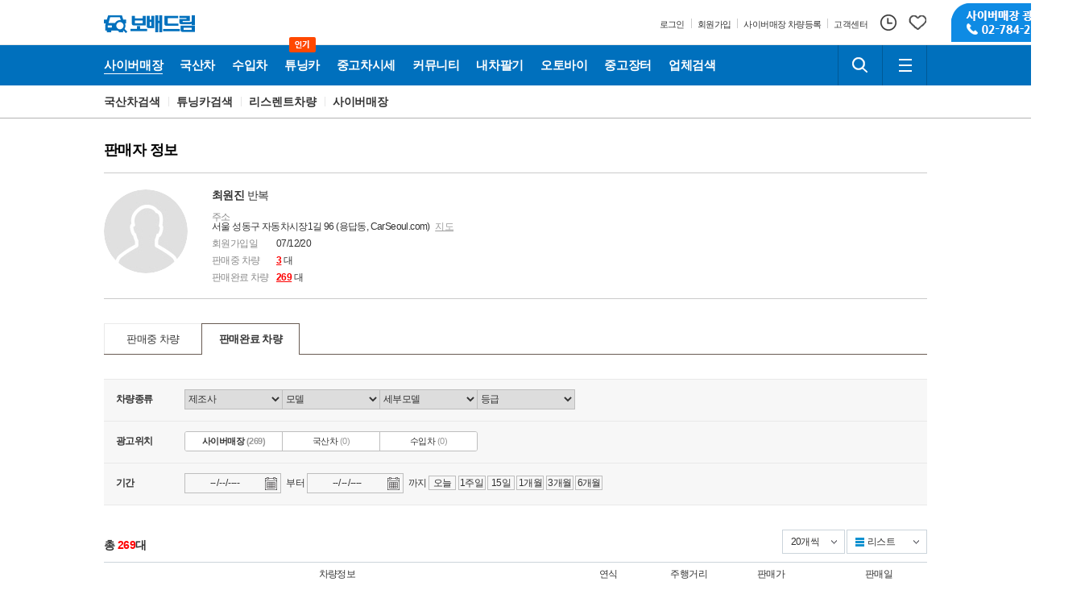

--- FILE ---
content_type: text/html; charset=utf-8
request_url: https://bobaedream.co.kr/mycar/mycar_holding_list.php?sellerID=b3BocjJvcGhxbG9waHFib3Boc2hvcGhza29waHNpb3Boc2s%3D&mtype_gubun=C&mtype=B
body_size: 110373
content:
<!DOCTYPE html>
<html lang="ko" xmlns="http://www.w3.org/1999/xhtml">
<head>
<meta charset="utf-8">
<meta name="viewport" content="user-scalable=yes"/>
<meta name="ROBOTS" content="INDEX,FOLLOW">
<meta name="ROBOTS" content="ALL">
<meta name="KEYWORDS" content="판매자 정보">
<meta name="DESCRIPTION" content="판매자 정보">
<meta name="subject" content="중고차 보배드림">
<meta name="author" content="중고차 보배드림">
<meta name="copyright" content="중고차 보배드림">
<meta name="classification" content="중고차 보배드림">
<meta http-equiv="X-UA-Compatible" content="IE=edge">
<meta property="og:title" content="판매자 정보 | 보배드림">
<meta property="og:url" content="https://bobaedream.co.kr/mycar/mycar_holding_list.php?sellerID=b3BocjJvcGhxbG9waHFib3Boc2hvcGhza29waHNpb3Boc2s%3D&mtype_gubun=C&mtype=B">
<meta property="og:image" content="https://image.bobaedream.co.kr/renew2017/assets/images/bobae.png">
<meta property="og:description" content="판매자 정보">
<meta name="referrer" content="no-referrer-when-downgrade">
<link rel="shortcut icon" type="image/x-icon" href="//image.bobaedream.co.kr/renew2017/assets/images/favicon.ico">
<link rel="canonical" href="https://www.bobaedream.co.kr" />
<link rel="stylesheet" type="text/css" href="//image.bobaedream.co.kr/renew2017/assets/css/b_comm.css?v=190533">
<link rel="stylesheet" type="text/css" href="//image.bobaedream.co.kr/renew2017/assets/css/bobae.common.css?v=230329">
<link rel="stylesheet" type="text/css" href="//image.bobaedream.co.kr/renew2017/assets/css/b_content.css?v=221205">

<script type="text/javascript" src="//image.bobaedream.co.kr/renew2017/assets/js/bobae.min.js?v=3.12"></script>
<script type="text/javascript" src="//image.bobaedream.co.kr/renew2017/assets/js/bobae.comm.js?v=3.41"></script>


<title>판매자 정보 | 보배드림</title>

<script>

	// 알림
	function getnoti() {
		var dummy = new Date().getTime();
		var url = "/script/getnoti_2019.php?dummy=" + dummy;
			$("#svc-noti").load(url,function(response, status, xhr) {
			});
	}


	// 알림
	function get_top_cnt_new() {
	  var dummy     = new Date().getTime();
	
	  // , data: "dummy=" + dummy + "&no=" + no + "&dep=" + dep
	
	  $.ajax({
	    type: 'get'
	    , async: true
	    , url: '/script/note_get_cnt_new.php'
	    , data: "dummy="     + dummy
	    , dataType: 'json'
	    , beforeSend: function() {
	      //$('#ajax_load_indicator').show().fadeIn('fast');
	    }
	    , success: function(data) {
	      var response = data;
	
	      $("#noti").html(response['noti']);
	    }
	    , error: function(data, status, err) {
	      //alert('서버와의 통신이 실패했습니다.' + err);
	    }
	    , complete: function() {
	      //$('#ajax_load_indicator').fadeOut();
	    }
	  });
	}

$(document).ready(function() {  
	

	var uag = navigator.userAgent;
	uag = uag.toLowerCase();
	if(uag.indexOf("mobile") != -1 && uag.indexOf("ipad") == -1) {
	document.body.style.marginLeft = '-140px';
	
	} else {
		if( typeof document.querySelector == 'function') {
			viewport = document.querySelector("meta[name=viewport]");
			viewport.setAttribute('content', 'width=1300, user-scalable=yes');		
		}
	}
	

});



var googletag = googletag || {};
googletag.cmd = googletag.cmd || [];
$(function() {
var gads = document.createElement('script');
gads.async = true;
gads.type = 'text/javascript';
var useSSL = 'https:' == document.location.protocol;
gads.src = (useSSL ? 'https:' : 'http:') +
'//www.googletagservices.com/tag/js/gpt.js';
var node = document.getElementsByTagName('script')[0];
node.parentNode.insertBefore(gads, node);
});


</script>
</head>
<body>
<div id="skip-nav">
    <ul>
        <li><a href="#bobaeGNB">주요메뉴로 바로가기</a></li>
        <li><a href="#bobaeMain">오늘의 자동차 바로가기</a></li>
        <li><a href="#bobaeFoot">하단정보로 바로가기</a></li>
    </ul>
</div>
<!-- bobaeHead -->
<div id="bobaeHead" class="bobae-header-v3 js-header">
    <div class="top-container">
        <div class="component">
            <h1 class="top-logo-wrapper">
                <a class="link" href="https://www.bobaedream.co.kr" title="보배드림">
                    <span class="icon-symbol-car"></span>
                    <span class="icon-logo">보배드림</span>
                </a>
                
            </h1>
			
            <div class="top-util-wrapper">
                <div class="text-util-wrapper">
                    <ul class="text-util-list">
						                        <li class="text-util-item">
                            <a class="text-util" href="https://security.bobaedream.co.kr/member/slogin.php">
                                <span class="text">로그인</span>
                            </a>
                        </li>
                        <li class="text-util-item">
                            <a class="text-util" href="https://security.bobaedream.co.kr/member/join/register_choice_renew.php">
                                <span class="text">회원가입</span>
                            </a>
                        </li>
						<li class="text-util-item">
                            <a class="text-util" href="https://www.bobaedream.co.kr/center/car_photo_self.php?send_type=1">
                                <span class="text">사이버매장 차량등록</span>
                            </a>
                        </li>
						<li class="text-util-item">
                            <a class="text-util" href="https://www.bobaedream.co.kr/center/center.htm">
                                <span class="text">고객센터</span>
                            </a>
                        </li>
						                    </ul>
                </div>
                <div class="user-util-wrapper">
                    <ul class="user-util-list">
					                        <li class="user-util-item">
                            <a href="https://www.bobaedream.co.kr/mycar/manage/mycar_recent.php" class="my-util">
                                <span class="icon-util-history"></span>
                            </a>
                        </li>
                        <li class="user-util-item">
                            <a href="https://www.bobaedream.co.kr/mycar/manage/mycar_select_list.php" class="my-util">
                                <span class="icon-util-like"></span>
                            </a>
                        </li>
                    </ul>
                </div>
                <div class="top-service-banner">
                    <a class="link" href="https://www.bobaedream.co.kr/mycar/mycar_photo_request.php?mType=D" title="사이버매장 광고신청 02-784-2329">
                        <span class="banner">사이버매장 광고신청 02-784-2329</span>
                    </a>
                </div>
            </div>
        </div>
    </div>
    <div class="gnb-container">
        <div class="component">
            <div class="gnb-menu-wrapper">
                <ul class="gnb-menu-list js-menu">
					<li class="gnb-menu-item js-menu-item cyber" >
                        <a class="gnb-menu" href="/cyber/CyberCar.php?sel_m_gubun=ALL">
                   <span class="icon-menu-domestic">사이버매장</span>
               </a><div class="sub-menu js-sub-menu multiple">
                   <div class="sub-menu-wrapper"><div class="sub-menu-inner"><ul class="sub-menu-list"><li class="sub-menu-item"><a href="/cyber/CyberCar.php?sel_m_gubun=ALL">전체매물</a></li><li class="sub-menu-item"><a href="/cyber/CyberCar.php?gubun=K">국산차매장</a></li><li class="sub-menu-item"><a href="/cyber/CyberCar.php?gubun=I">수입차매장</a></li><li class="sub-menu-item"><a href="/cyber/CyberCar.php?cat=1">승용차매장</a></li><li class="sub-menu-item"><a href="/cyber/CyberCar.php?cat=2">스포츠카매장</a></li><li class="sub-menu-item"><a href="/cyber/CyberCar.php?cat=4">RV·SUV매장</a></li><li class="sub-menu-item"><a href="/cyber/CyberCar.php?cat=3">밴·승합차매장</a></li><li class="sub-menu-item"><a href="/cyber/CyberCar.php?features=pick">픽업·트럭매장</a></li><li class="sub-menu-item"><a href="/cyber/CyberCar.php?features=camp">캠핑카매장</a></li></ul></div><div class="sub-menu-inner"><ul class="sub-menu-list"><li class="sub-menu-item"><a href="/cyber/CyberCar.php?features=tuning">튜닝카매장</a></li><li class="sub-menu-item"><a href="/cyber/CyberCar.php?features=old">올드카·클래식카매장</a></li><li class="sub-menu-item"><a href="/cyber/CyberCar.php?features=super">슈퍼카매장</a></li><li class="sub-menu-item"><a href="/cyber/CyberCar.php?features=rare">희귀차매장</a></li><li class="sub-menu-item"><a href="/cyber/CyberCar.php?features=auto">오토갤러리매장</a></li></ul></div>  </div>
                </div>                    </li>
                    <li class="gnb-menu-item js-menu-item domestic is-selected">
                        <a class="gnb-menu" href="/mycar/mycar_list.php?gubun=K">
                   <span class="icon-menu-domestic">국산차</span>
               </a><div class="sub-menu js-sub-menu">
                   <div class="sub-menu-wrapper"><div class="sub-menu-inner"><ul class="sub-menu-list"><li class="sub-menu-item"><a href="/mycar/mycar_list.php?gubun=K">국산차검색</a></li><li class="sub-menu-item"><a href="/mycar/mycar_list.php?sel_m_gubun=tuning_K">튜닝카검색</a></li><li class="sub-menu-item"><a href="/mycar/mycar_list.php?sel_m_gubun=succ_K">리스렌트차량</a></li><li class="sub-menu-item"><a href="/cyber/CyberCar.php?gubun=K">사이버매장</a></li></ul></div>  </div>
                </div>                    </li>
                    <li class="gnb-menu-item js-menu-item imported">
                        <a class="gnb-menu" href="/mycar/mycar_list.php?gubun=I">
                   <span class="icon-menu-domestic">수입차</span>
               </a><div class="sub-menu js-sub-menu">
                   <div class="sub-menu-wrapper"><div class="sub-menu-inner"><ul class="sub-menu-list"><li class="sub-menu-item"><a href="/mycar/mycar_list.php?gubun=I">수입차검색</a></li><li class="sub-menu-item"><a href="/mycar/mycar_list.php?sel_m_gubun=tuning_I">튜닝카검색</a></li><li class="sub-menu-item"><a href="/mycar/mycar_list.php?sel_m_gubun=succ_I">리스렌트차량</a></li><li class="sub-menu-item"><a href="/cyber/CyberCar.php?gubun=I">사이버매장</a></li></ul></div>  </div>
                </div>                    </li>
				            <li class="gnb-menu-item js-menu-item tuning">
                         <a class="gnb-menu" href="https://www.bobaedream.co.kr/cyber/CyberCar.php?features=tuning">
                             <span class="icon-menu-tuning">튜닝카</span>
                             <span class="icon-hot">인기</span>
                        </a>
                     </li>                    
                    <li class="gnb-menu-item js-menu-item price">
                        <a class="gnb-menu" href="/dealguide/market_price_new.php">
                            <span class="icon-menu-store">중고차시세</span>
                        </a>
                    </li>
                    <li class="gnb-menu-item js-menu-item community">
                        <a class="gnb-menu" href="/board/bbs.php">
                            <span class="icon-menu-community">커뮤니티</span>
                        </a>
                        <div class="sub-menu multiple js-sub-menu" style="width:524px">
                             <div class="sub-menu-wrapper">
                             	   <div class="sub-menu-inner"><a href="/board/bbs.php" class="title">게시판</a><ul class="sub-menu-list"><li class="sub-menu-item"><a href="/list?code=best">베스트글</a></li><li class="sub-menu-item"><a href="/list?code=freeb">자유게시판</a></li><li class="sub-menu-item"><a href="/list?code=cnews">자동차뉴스/토론</a></li><li class="sub-menu-item"><a href="/list?code=politic">정치/시사게시판</a></li><li class="sub-menu-item"><a href="/list?code=battle">시승기·배틀·목격담</a></li><li class="sub-menu-item"><a href="/list?code=famous">유명인의 차</a></li><li class="sub-menu-item"><a href="/list?code=bbstory">보배드림 이야기</a></li><li class="sub-menu-item"><a href="/list?code=ad">성인게시판</a></li><li class="sub-menu-item"><a href="/list?code=bb_talk">제안·건의</a></li></ul></div><div class="sub-menu-inner"><a href="/board/bbs.php" class="title">&nbsp;</a><ul class="sub-menu-list"><li class="sub-menu-item"><a href="/list?code=sports&info3=국내야구">국내야구</a></li><li class="sub-menu-item"><a href="/list?code=sports&info3=해외야구">해외야구</a></li><li class="sub-menu-item"><a href="/list?code=sports&info3=해외축구">해외축구</a></li><li class="sub-menu-item"><a href="/list?code=sports&info3=국내축구">국내축구</a></li></ul></div>                             	   <div class="sub-menu-inner"><a href="/board/data.php" class="title">자료실</a><ul class="sub-menu-list"><li class="sub-menu-item"><a href="/list?code=humor">신유머/이슈</a></li><li class="sub-menu-item"><a href="/list?code=strange">유머게시판</a></li><li class="sub-menu-item"><a href="/list?code=accident">교통사고·블박</a></li><li class="sub-menu-item"><a href="/list?code=national">국산차게시판</a></li><li class="sub-menu-item"><a href="/list?code=import">수입차게시판</a></li><li class="sub-menu-item"><a href="/list?code=hotcar">내차사진</a></li><li class="sub-menu-item"><a href="/list?code=dica">직찍·특종발견</a></li><li class="sub-menu-item"><a href="/list?code=special">자동차사진·동영상</a></li><li class="sub-menu-item"><a href="/list?code=wheel">장착시공사진</a></li></ul></div><div class="sub-menu-inner"><a href="/board/data.php" class="title">&nbsp;</a><ul class="sub-menu-list"><li class="sub-menu-item"><a href="/list?code=nsfw">후방주의방</a></li><li class="sub-menu-item"><a href="/list?code=girl">레이싱모델</a></li><li class="sub-menu-item"><a href="/list?code=music">자유사진·동영상</a></li><li class="sub-menu-item"><a href="/list?code=army">군사·무기</a></li><li class="sub-menu-item"><a href="/list?code=truck">트럭·버스·중기</a></li><li class="sub-menu-item"><a href="/list?code=skybr">항공·해운·철도</a></li><li class="sub-menu-item"><a href="/list?code=bike">오토바이·자전거</a></li><li class="sub-menu-item"><a href="/list?code=vi">올드카·추억거리</a></li></ul></div>                            </div>
                        </div>
                    </li>
                    <li class="gnb-menu-item js-menu-item mycar">
                    	  <a class="gnb-menu" href="/mycar/mycar.php">
                   <span class="icon-menu-domestic">내차팔기</span>
               </a><div class="sub-menu js-sub-menu">
                   <div class="sub-menu-wrapper"><div class="sub-menu-inner"><ul class="sub-menu-list"><li class="sub-menu-item"><a href="/mycar/mycar.php">내차팔기 홈</a></li><li class="sub-menu-item"><a href="/mycar/mycar_self_step1.php?gubun=K">국산차 셀프등록</a></li><li class="sub-menu-item"><a href="/mycar/mycar_self_step1.php?gubun=I">수입차 셀프등록</a></li><li class="sub-menu-item"><a href="/mycar/mycar_photo_request.php?mType=C">사이버매장등록</a></li><li class="sub-menu-item"><a href="/mycar/ticket.php?gubun=K">국산차 매물등록권</a></li><li class="sub-menu-item"><a href="/mycar/ticket.php?gubun=I">수입차 매물등록권</a></li><li class="sub-menu-item"><a href="/mycar/mycar_photo_request.php?mType=D">촬영대행서비스</a></li></ul></div>  </div>
                </div>                    </li>
                    <li class="gnb-menu-item js-menu-item motorcycle">
                    	  <a class="gnb-menu" href="https://bike.bobaedream.co.kr">
                   <span class="icon-menu-domestic">오토바이</span>
               </a><div class="sub-menu js-sub-menu">
                   <div class="sub-menu-wrapper"><div class="sub-menu-inner"><ul class="sub-menu-list"><li class="sub-menu-item"><a href="https://bike.bobaedream.co.kr">오토바이홈</a></li><li class="sub-menu-item"><a href="https://bike.bobaedream.co.kr/bike2/bike_list.php?ifnew=Y">신차 매장</a></li><li class="sub-menu-item"><a href="https://bike.bobaedream.co.kr/bike2/bike_list.php?ifnew=N">중고차 매장</a></li><li class="sub-menu-item"><a href="https://bike.bobaedream.co.kr/bike_good/bike_good_list.php">용품장터</a></li><li class="sub-menu-item"><a href="https://bike.bobaedream.co.kr/bike2/board/bike_community_main.php">커뮤니티</a></li><li class="sub-menu-item"><a href="https://bike.bobaedream.co.kr/bike2/bike_apply.php">매물등록하기</a></li><li class="sub-menu-item"><a href="https://bike.bobaedream.co.kr/bike2/mycar_list_main.php">나의매물관리</a></li></ul></div>  </div>
                </div>                    </li>
                    <li class="gnb-menu-item js-menu-item market">
                    	  <a class="gnb-menu" href="https://good.bobaedream.co.kr/good/list_sale.php">
                   <span class="icon-menu-domestic">중고장터</span>
               </a><div class="sub-menu js-sub-menu">
                   <div class="sub-menu-wrapper"><div class="sub-menu-inner"><ul class="sub-menu-list"><li class="sub-menu-item"><a href="https://good.bobaedream.co.kr/good/list_sale.php">전체보기</a></li><li class="sub-menu-item"><a href="https://good.bobaedream.co.kr/good/list_sale.php?on=old">중고용품 검색</a></li><li class="sub-menu-item"><a href="https://good.bobaedream.co.kr/good/list_sale.php?on=new">새제품 검색</a></li><li class="sub-menu-item"><a href="https://good.bobaedream.co.kr/good/list_sale.php?d1=150">수입차용품 검색</a></li><li class="sub-menu-item"><a href="https://good.bobaedream.co.kr/good/home.php">용품등록하기</a></li><li class="sub-menu-item"><a href="https://good.bobaedream.co.kr/good/list_mygood.php">나의 용품관리</a></li></ul></div>  </div>
                </div>                    </li>
                    <li class="gnb-menu-item js-menu-item store">
                        <a class="gnb-menu" href="/partner/partner_main.php">
                            <span class="icon-menu-store">업체검색</span>
                        </a>
                    </li>
                    <!--
                    <li class="gnb-menu-item js-menu-item">
                        <button class="btn-navigation" type="button">
                            <span class="icon-menu-more">더보기</span>
                            <span class="icon-arrow"></span>
                        </button>
                    </li>
                    -->
					
                    
                </ul>
            </div>
            <div class="square-util-wrapper">
                <ul class="square-util-list">
                    <li class="square-util-item">
                        <button class="square-util btn-search js-btn-srch" type="button">
                            <span class="icon-util-search">검색하기</span>
                        </button>
                        <div class="field-search js-top-srch">
						<form name="search_form" method="post" action="//www.bobaedream.co.kr/search" onsubmit="javascript:	if(!document.search_form.keyword.value) { var _this = BOBAE.header; _this.$topSrch.parent('li').removeClass('is-extend'); return false; } else { document.search_form.submit(); }">
                            
                                <label for="keyword" class="blind">검색하기</label>
                                <span class="inp-srch">
                                    <input type="search" id="keyword" name="keyword">
                                </span>
                                <button class="btn-submit" type="submit">
                                    <span class="icon-util-search">검색하기</span>
                                </button>
                            </form>
                        </div>
                    </li>
                    <li class="square-util-item">
                        <button class="square-util js-btn-allsvc" type="button">
                            <span class="icon-util-menu">전체메뉴</span>
                        </button>
                    </li>
                </ul>
            </div>
        </div>
    </div>
</div>
<!-- // bobaeHead -->

<!-- bobaeService -->
<div class="bobae-service js-all-service" id="bobaeService">
    <div class="bs-dim js-bs-dim"></div>
    <div class="svc-box">
        <h2 class="blind">보배드림 전체메뉴</h2>
        <!-- [S] service-all-area -->
        <div class="service-all-area">
			            <div class="svc-col">
                <h3 class="stit"><a href="/cyber/CyberCar.php?sel_m_gubun=ALL">사이버매장</a></h3>
                <ul class="svc-list">
								<li><a href="/cyber/CyberCar.php?sel_m_gubun=ALL">전체매물</a></li>
								<li><a href="/cyber/CyberCar.php?gubun=K">국산차</a></li>
								<li><a href="/cyber/CyberCar.php?gubun=I">수입차</a></li>
								<li><a href="/cyber/CyberCar.php?cat=1">승용차</a></li>
								<li><a href="/cyber/CyberCar.php?cat=2">스포츠카</a></li>
								<li><a href="/cyber/CyberCar.php?cat=4">RV·SUV</a></li>
								<li><a href="/cyber/CyberCar.php?cat=3">밴·승합차</a></li>
								<li><a href="/cyber/CyberCar.php?features=pick">픽업·트럭</a></li>
								<li><a href="/cyber/CyberCar.php?features=camp">캠핑카</a></li>
								<li><a href="/cyber/CyberCar.php?features=tuning">튜닝카</a></li>
								<li><a href="/cyber/CyberCar.php?features=old">올드카·클래식카</a></li>
								<li><a href="/cyber/CyberCar.php?features=super">슈퍼카</a></li>
								<li><a href="/cyber/CyberCar.php?features=rare">희귀차</a></li>
								<li><a href="/cyber/CyberCar.php?features=auto">오토갤러리</a></li>
				                </ul>
            </div>
			            <div class="svc-col">
                <h3 class="stit"><a href="/mycar/mycar_list.php?gubun=K">국산차</a></h3>
                <ul class="svc-list">
								<li><a href="/mycar/mycar_list.php?gubun=K">국산차검색</a></li>
								<li><a href="/mycar/mycar_list.php?sel_m_gubun=tuning_K">튜닝카검색</a></li>
								<li><a href="/mycar/mycar_list.php?sel_m_gubun=succ_K">리스렌트차량</a></li>
								<li><a href="/cyber/CyberCar.php?gubun=K">사이버매장</a></li>
				                </ul>
            </div>
			            <div class="svc-col">
                <h3 class="stit"><a href="/mycar/mycar_list.php?gubun=I">수입차</a></h3>
                <ul class="svc-list">
								<li><a href="/mycar/mycar_list.php?gubun=I">수입차검색</a></li>
								<li><a href="/mycar/mycar_list.php?sel_m_gubun=tuning_I">튜닝카검색</a></li>
								<li><a href="/mycar/mycar_list.php?sel_m_gubun=succ_I">리스렌트차량</a></li>
								<li><a href="/cyber/CyberCar.php?gubun=I">사이버매장</a></li>
				                </ul>
            </div>
			            <div class="svc-col">
                <h3 class="stit"><a href="/mycar/mycar.php">내차팔기</a></h3>
                <ul class="svc-list">
								<li><a href="/mycar/mycar.php">내차팔기 홈</a></li>
								<li><a href="/mycar/mycar_self_step1.php?gubun=K">국산차 셀프등록</a></li>
								<li><a href="/mycar/mycar_self_step1.php?gubun=I">수입차 셀프등록</a></li>
								<li><a href="/mycar/mycar_photo_request.php?mType=C">사이버매장등록</a></li>
								<li><a href="/mycar/ticket.php?gubun=K">국산차 매물등록권</a></li>
								<li><a href="/mycar/ticket.php?gubun=I">수입차 매물등록권</a></li>
								<li><a href="/mycar/mycar_photo_request.php?mType=D">촬영대행서비스</a></li>
				                </ul>
            </div>
			            <div class="svc-col">
                <h3 class="stit"><a href="https://bike.bobaedream.co.kr">오토바이</a></h3>
                <ul class="svc-list">
								<li><a href="https://bike.bobaedream.co.kr">오토바이홈</a></li>
								<li><a href="https://bike.bobaedream.co.kr/bike2/bike_list.php?ifnew=Y">신차 매장</a></li>
								<li><a href="https://bike.bobaedream.co.kr/bike2/bike_list.php?ifnew=N">중고차 매장</a></li>
								<li><a href="https://bike.bobaedream.co.kr/bike_good/bike_good_list.php">용품장터</a></li>
								<li><a href="https://bike.bobaedream.co.kr/bike2/board/bike_community_main.php">커뮤니티</a></li>
								<li><a href="https://bike.bobaedream.co.kr/bike2/bike_apply.php">매물등록하기</a></li>
								<li><a href="https://bike.bobaedream.co.kr/bike2/mycar_list_main.php">나의매물관리</a></li>
				                </ul>
            </div>
			            <div class="svc-col">
                <h3 class="stit"><a href="/partner/partner_main.php">협력업체</a></h3>
                <ul class="svc-list">
								<li><a href="/partner/partner_main.php">협력업체홈</a></li>
								<li><a href="/partner/partner_search.php">협력업체찾기</a></li>
								<li><a href="/partner/partner_photo.php">업체작업사진</a></li>
								<li><a href="/partner/partner_movie.php">업체작업영상</a></li>
								<li><a href="/partner/partner_visit.php">방문후기</a></li>
								<li><a href="/partner/partner_event.php">이벤트소식</a></li>
								<li><a href="/partner/partner_qna.php">질문과답변</a></li>
								<li><a href="/partner/partner_request.php">협력업체문의</a></li>
				                </ul>
            </div>
			            <div class="svc-col">
                <h3 class="stit"><a href="https://good.bobaedream.co.kr/good/list_sale.php">중고장터</a></h3>
                <ul class="svc-list">
								<li><a href="https://good.bobaedream.co.kr/good/list_sale.php">전체보기</a></li>
								<li><a href="https://good.bobaedream.co.kr/good/list_sale.php?on=old">중고용품 검색</a></li>
								<li><a href="https://good.bobaedream.co.kr/good/list_sale.php?on=new">새제품 검색</a></li>
								<li><a href="https://good.bobaedream.co.kr/good/list_sale.php?d1=150">수입차용품 검색</a></li>
								<li><a href="https://good.bobaedream.co.kr/good/home.php">용품등록하기</a></li>
								<li><a href="https://good.bobaedream.co.kr/good/list_mygood.php">나의 용품관리</a></li>
				                </ul>
            </div>
			            <div class="svc-col">
                <h3 class="stit"><a href="/board/bbs.php">게시판</a></h3>
                <ul class="svc-list">
								<li><a href="/list?code=best">베스트글</a></li>
								<li><a href="/list?code=freeb">자유게시판</a></li>
								<li><a href="/list?code=cnews">자동차뉴스/토론</a></li>
								<li><a href="/list?code=politic">정치/시사게시판</a></li>
								<li><a href="/list?code=battle">시승기·배틀·목격담</a></li>
								<li><a href="/list?code=famous">유명인의 차</a></li>
								<li><a href="/list?code=bbstory">보배드림 이야기</a></li>
								<li><a href="/list?code=ad">성인게시판</a></li>
								<li><a href="/list?code=bb_talk">제안·건의</a></li>
								<li><a href="/list?code=sports&info3=국내야구">국내야구</a></li>
								<li><a href="/list?code=sports&info3=해외야구">해외야구</a></li>
								<li><a href="/list?code=sports&info3=해외축구">해외축구</a></li>
								<li><a href="/list?code=sports&info3=국내축구">국내축구</a></li>
				                </ul>
            </div>
			            <div class="svc-col">
                <h3 class="stit"><a href="/board/data.php">자료실</a></h3>
                <ul class="svc-list">
								<li><a href="/list?code=humor">신유머/이슈</a></li>
								<li><a href="/list?code=strange">유머게시판</a></li>
								<li><a href="/list?code=accident">교통사고·블박</a></li>
								<li><a href="/list?code=national">국산차게시판</a></li>
								<li><a href="/list?code=import">수입차게시판</a></li>
								<li><a href="/list?code=hotcar">내차사진</a></li>
								<li><a href="/list?code=dica">직찍·특종발견</a></li>
								<li><a href="/list?code=special">자동차사진·동영상</a></li>
								<li><a href="/list?code=wheel">장착시공사진</a></li>
								<li><a href="/list?code=nsfw">후방주의방</a></li>
								<li><a href="/list?code=girl">레이싱모델</a></li>
								<li><a href="/list?code=music">자유사진·동영상</a></li>
								<li><a href="/list?code=army">군사·무기</a></li>
								<li><a href="/list?code=truck">트럭·버스·중기</a></li>
								<li><a href="/list?code=skybr">항공·해운·철도</a></li>
								<li><a href="/list?code=bike">오토바이·자전거</a></li>
								<li><a href="/list?code=vi">올드카·추억거리</a></li>
				                </ul>
            </div>
			            <div class="svc-col">
                <h3 class="stit"><a href="/">테마별</a></h3>
                <ul class="svc-list">
								<li><a href="/event/event_list.php?event_gubun=1">보배드림 이벤트</a></li>
				                </ul>
            </div>
			        </div>
        <!-- //[E] service-all-area -->
    </div>
</div>
<!-- //bobaeService --><!-- bobaeContent -->
<div id="bobaeContent" class="page-container">
    		
    <h2 class="blind">국산차</h2>
    <div class="page-navigation">
        <ul class="component">
        	<li><a href="/mycar/mycar_list.php?gubun=K">국산차검색</a></li>
<li><a href="/mycar/mycar_list.php?sel_m_gubun=tuning_K">튜닝카검색</a></li>
<li><a href="/mycar/mycar_list.php?sel_m_gubun=succ_K">리스렌트차량</a></li>
<li><a href="/cyber/CyberCar.php?gubun=K">사이버매장</a></li>
	
        </ul>
    </div>

    <div class="component page-seller-infomation" id="seller-infomation">

        <!-- [S] page-body -->
        <div class="page-body">
            <h3 class="page-stitle st-big">판매자 정보</h3>

            <!-- [S] wrap-seller-data -->
            <div class="wrap-seller-information">
            	                <div class="seller-thumb">
                    <img src="//image.bobaedream.co.kr/renew2017/assets/images/common/no_seller_104.jpg" class="img" alt="" />
                </div>
														<div class="seller-info">
                    <dl>
                        <dt>
                            <span class="tit"><b>최원진</b> 반복                        </dt>
                        <dd>
                            <span class="tit">주소</span>
                            <span class="txt">
                                서울 성동구 자동차시장1길 96 (용답동, CarSeoul.com)                                <button type="button" onclick="fNewWin('/mycar/popup/user_map.php?cid=b3BocjJvcGhxbG9waHFib3Boc2hvcGhza29waHNpb3Boc2s%3D', '600', '770');">지도</button>
                            </span>
                        </dd>
                        <dd>
                            <span class="tit">회원가입일</span>
                            <span class="txt">07/12/20</span>
                        </dd>
                        <dd>
                            <span class="tit">판매중 차량</span>
                            <span class="txt"><a href="/mycar/mycar_holding_list.php?sellerID=b3BocjJvcGhxbG9waHFib3Boc2hvcGhza29waHNpb3Boc2s=&mtype_gubun=C">3</a> 대</span>
                        </dd>
                        <dd>
                            <span class="tit">판매완료 차량</span>
                            <span class="txt"><a href="/mycar/mycar_holding_list.php?sellerID=b3BocjJvcGhxbG9waHFib3Boc2hvcGhza29waHNpb3Boc2s=&mtype_gubun=C&mtype=B">269</a> 대</span>
                        </dd>
                    </dl>
                </div>
                                
            </div>
            <!-- //[E] wrap-seller-data -->

            <div class="tabs js-tabs">
                <ul class="clearfix">
                    <li class=""><a href="" onclick="mtype_layer('A');">판매중 차량</a></li>
                    <li class="is-active"><a href="" onclick="mtype_layer('B');">판매완료 차량</a></li>
                </ul>
            </div>

            
            <!-- 판매중 -->
            <div class="js-tabs-content is-visible">
                <!-- [C] page-tabs -->
                <!-- ul class="page-tabs js-tabs">
                    <li class="is-active"><button type="button" class="tab">국산·수입차</button></li>
                    <li><button type="button" class="tab">화물·특장·버스</button></li>
                    <li><button type="button" class="tab">오토바이</button></li>
                </ul -->

                <!-- [S] wrap-finder-box-->
							  <form name="frm_search" id="frm_search" method="get" >
									<input type="hidden" name="sellerID" value="b3BocjJvcGhxbG9waHFib3Boc2hvcGhza29waHNpb3Boc2s=">
									<input type="hidden" name="mtype" id="mtype"  value="B" /> 
    							<input type="hidden" name="mtype_gubun" id="mtype_gubun"  value="C" /> 
                	<input type="hidden" name="page" id="page" value="">
                <div class="wrap-finder-box">
                    <ul>
                        <li class="finder-option"><strong class="f-tit">차량종류</strong>
                            <div class="f-cont">
                                <div class="clearfix">
                                    <span class="sBox">
                                        <select name="maker_no" onchange="car_depth_holding(this.value, '1', '', this)">
                                        	<option value="">제조사</option>
                                        	<option value="49">현대</option>
<option value="1010">제네시스</option>
<option value="3">기아</option>
<option value="8">쉐보레/대우</option>
<option value="26">르노코리아(삼성)</option>
<option value="31">KG모빌리티(쌍용)</option>
<option value="1000">어울림모터스</option>
<option value="85">기타 국산차</option>
<option value="21">벤츠</option>
<option value="1">BMW</option>
<option value="32">아우디</option>
<option value="44">폭스바겐</option>
<option value="13">렉서스</option>
<option value="97">미니</option>
<option value="1023">BYD</option>
<option value="1021">DS</option>
<option value="77">GMC</option>
<option value="5">닛산</option>
<option value="6">다이하쓰</option>
<option value="7">닷지</option>
<option value="1014">동펑</option>
<option value="10">란치아</option>
<option value="11">람보르기니</option>
<option value="12">랜드로버</option>
<option value="14">로버</option>
<option value="15">로터스</option>
<option value="16">롤스로이스</option>
<option value="61">르노</option>
<option value="17">링컨</option>
<option value="1016">마이바흐</option>
<option value="18">마세라티</option>
<option value="19">마쯔다</option>
<option value="1003">맥라렌</option>
<option value="60">머큐리</option>
<option value="1022">모건</option>
<option value="20">미쓰비시</option>
<option value="82">미쯔오카</option>
<option value="22">벤틀리</option>
<option value="23">볼보</option>
<option value="1009">북기은상</option>
<option value="88">부가티</option>
<option value="24">뷰익</option>
<option value="99">비이스만</option>
<option value="25">사브</option>
<option value="1025">선롱</option>
<option value="94">새턴</option>
<option value="1015">스마트</option>
<option value="29">쉐보레</option>
<option value="27">스바루</option>
<option value="28">스즈키</option>
<option value="103">스카니아</option>
<option value="93">스파이커</option>
<option value="30">시트로엥</option>
<option value="33">알파로메오</option>
<option value="1020">알핀</option>
<option value="62">애스턴마틴</option>
<option value="95">어큐라</option>
<option value="34">오펠</option>
<option value="1011">오스틴</option>
<option value="35">올즈모빌</option>
<option value="83">웨스트필드</option>
<option value="1024">이네오스</option>
<option value="1013">이베코</option>
<option value="36">이스즈</option>
<option value="81">인피니티</option>
<option value="37">재규어</option>
<option value="96">지프</option>
<option value="38">캐딜락</option>
<option value="89">코닉세크</option>
<option value="39">크라이슬러</option>
<option value="1006">테슬라</option>
<option value="9">토요타</option>
<option value="84">파가니</option>
<option value="41">페라리</option>
<option value="42">포드</option>
<option value="43">포르쉐</option>
<option value="1008">포톤</option>
<option value="45">폰티악</option>
<option value="1019">폴스타</option>
<option value="46">푸조</option>
<option value="91">피스커</option>
<option value="47">피아트</option>
<option value="48">허머</option>
<option value="50">혼다</option>
<option value="76">홀덴</option>
<option value="1012">히노</option>
<option value="4">기타 수입차</option>
                                        </select>
                                    </span>
                                    <span class="sBox">
                                        <select name="group_no" id="group_sel" onchange="setGroup(this.value)" >
                                            <option value="">모델</option>
                                        </select>
                                    </span>
                                    <span class="sBox">
                                        <select name="model_no" id="model_sel" onchange="car_depth_holding(this.value, '2', '', this)">
                                            <option value="">세부모델</option>
                                        </select>
                                    </span>
                                    <span class="sBox">
                                        <select name="level_no" id="level_sel" onchange="car_depth_holding(this.value, '3', '', this)">
                                            <option value="">등급</option>
                                        </select>
                                    </span>
                                </div>
                            </div>   
                        </li>
                        <li class="finder-option"><strong class="f-tit">광고위치</strong>
                            <div class="f-cont">
                                <div class="sq-tabs">
                                    <span class="tab is-selected">
                                        <button type="button" onclick="mtype_gubun_ch('C')">사이버매장 <i id="c_cnt">(269)</i></button>
                                    </span>
                                    <span class="tab">
                                        <button type="button" onclick="mtype_gubun_ch('MK')">국산차 <i id="mk_cnt">(0)</i></button>
                                    </span>
                                    <span class="tab">
                                        <button type="button" onclick="mtype_gubun_ch('MI')">수입차 <i id="mi_cnt">(0)</i></button>
                                    </span>
                                </div>
                            </div>    
                        </li>

												<li class="finder-option" style="display:;"><strong class="f-tit">기간</strong>
                            <div class="f-cont">
                                <span class="iBox w120 mode-calendar">
                                    <input type="date" name="f_date" pattern="[0-9]{4}-[0-9]{2}-[0-9]{2}" class="js-inp-calendar" required="required" maxlength="10" max="9999-12-31" />
                                </span>
                                <span class="inp-t">
                                    부터
                                </span>
                                <span class="iBox w120 mode-calendar">
                                    <input type="date" name="r_date" pattern="[0-9]{4}-[0-9]{2}-[0-9]{2}" class="js-inp-calendar" required="required" maxlength="10" max="9999-12-31" />
                                </span>
                                <span class="inp-t">
                                    까지
                                </span>
                                <div class="btn-date">
                                    <button type="button" onclick="changeDate(1)">오늘</button>
                                    <button type="button" onclick="changeDate(2)">1주일</button>
                                    <button type="button" onclick="changeDate(3)">15일</button>
                                    <button type="button" onclick="changeDate(4)">1개월</button>
                                    <button type="button" onclick="changeDate(5)">3개월</button>
                                    <button type="button" onclick="changeDate(6)">6개월</button>
                                </div>
                            </div>    
                        </li>                        
                        
                    </ul>
                </div>
                <!-- //[E] wrap-finder-box-->

                <!-- [S]wrap-list-top  -->
                <div class="wrap-list-top">
                    <div class="flt">
                        <strong class="total">총 <em class="cr" id="tot">269</em>대</strong>
                    </div>
                    <div class="frt">
                        <span class="sBox-st box">
                            <select name="view_size" onchange="getContentsHd()">
                                <option value="20">20개씩</option>
                                <option value="30">30개씩</option>
                                <option value="40">40개씩</option>
                            </select>
                        </span>
                        <div class="view-type js-view-type">
                            <div class="inner">
                               <button type="button" class="btn btn-list" data-type="list" onclick="listCh('list')">
                                    							 <span class="i-txt">리스트</span>
                                									 </button>
<button type="button" class="btn btn-thumb" data-type="thumbnail" onclick="listCh('album')">
                                    							 <span class="i-txt">앨범형</span>
                                									 </button>
                            </div>
                        </div>
                    </div>
                </div>
              	</form>
                <!-- //[E]wrap-list-top  -->
                
                <!-- [S] wrap-thumb-list -->
                <div id="listCont">
                       <div class="wrap-list-th">
                    <div class="th-inner">
                        <span class="mode-cell title">차량정보</span>
                        <span class="mode-cell year">연식</span>
                        <span class="mode-cell km">주행거리</span>
                        <span class="mode-cell price">판매가</span>
                        <span class="mode-cell sale">판매일</span>
                    </div>
                	</div>
<div class="wrap-thumb-list">
                    <ul class="clearfix"><li>
                            <div class="list-inner">
                                <div class="mode-cell thumb">
                                    <a href="/cyber/CyberCar_view.php?no=767471&gubun=I" class="img w132" target="_blank">
                                       <img src="//file2.bobaedream.co.kr/pds/CyberCar/1/767471/thum2_767471.jpg" alt="롤스로이스 레이스 6.6 V12" />
                                    </a>
                                    <div class="item-util">
                                        <button type="button" class="btn-bookmark" onclick="qSet('zzim', '767471', 'C', 'I', this);">
                                            <span class="i-btn bookmark">찜</span>
                                        </button>
                                        <button type="button" class="btn-compare" onclick="qSet('listcomp', '767471', 'C', 'I', this)">
                                            <span class="i-btn compare">비교</span>
                                        </button>
                                    </div>
                                    
                                </div>
                                <div class="mode-cell title">
                                    <p class="tit ellipsis">
                                        <a href="/cyber/CyberCar_view.php?no=767471&gubun=I" title="롤스로이스 레이스 6.6 V12" target="_blank">롤스로이스 레이스 6.6 V12</a>
                                    </p>
                                    <p class="stxt ellipsis">정식/무사고/만소리 풀 튜닝/블랙 배지 Look</p>

                                    <dl class="data clearfix"><dt class="blind">모델 옵션</dt>
                                        <dd class="a-show">15/04</dd>
                                        <dd class="a-show">5만km</dd>
                                        <dd class="a-hide">자동</dd>
                                        <dd>가솔린</dd>
                                        <dd class="a-hide">50,000km</dd>

                                    </dl></div>
                                <div class="mode-cell year">
                                    <span>15/04</span>
                                </div>
                                <div class="mode-cell km">
                                    <span><dd class="a-hide">50,000km</dd>
</span>
                                </div>
                                <div class="mode-cell price">
                                    <b>팔림</b>
                                </div>
                                <div class="mode-cell sale">
                                    <span>25.10.31</span>
                                </div></div>
                        </li>
<li>
                            <div class="list-inner">
                                <div class="mode-cell thumb">
                                    <a href="/cyber/CyberCar_view.php?no=772010&gubun=I" class="img w132" target="_blank">
                                       <img src="//file2.bobaedream.co.kr/pds/CyberCar/0/772010/thum2_772010.jpg" alt="롤스로이스 던 6.6 V12" />
                                    </a>
                                    <div class="item-util">
                                        <button type="button" class="btn-bookmark" onclick="qSet('zzim', '772010', 'C', 'I', this);">
                                            <span class="i-btn bookmark">찜</span>
                                        </button>
                                        <button type="button" class="btn-compare" onclick="qSet('listcomp', '772010', 'C', 'I', this)">
                                            <span class="i-btn compare">비교</span>
                                        </button>
                                    </div>
                                    
                                </div>
                                <div class="mode-cell title">
                                    <p class="tit ellipsis">
                                        <a href="/cyber/CyberCar_view.php?no=772010&gubun=I" title="롤스로이스 던 6.6 V12" target="_blank">롤스로이스 던 6.6 V12</a>
                                    </p>
                                    <p class="stxt ellipsis">정식/무사고/현금가능(금융리스)/풀옵션/에어로카울링</p>

                                    <dl class="data clearfix"><dt class="blind">모델 옵션</dt>
                                        <dd class="a-show">19/03</dd>
                                        <dd class="a-show">2만km</dd>
                                        <dd class="a-hide">자동</dd>
                                        <dd>가솔린</dd>
                                        <dd class="a-hide">29,000km</dd>

                                    </dl></div>
                                <div class="mode-cell year">
                                    <span>19/03</span>
                                </div>
                                <div class="mode-cell km">
                                    <span><dd class="a-hide">29,000km</dd>
</span>
                                </div>
                                <div class="mode-cell price">
                                    <b>팔림</b>
                                </div>
                                <div class="mode-cell sale">
                                    <span>24.12.31</span>
                                </div></div>
                        </li>
<li>
                            <div class="list-inner">
                                <div class="mode-cell thumb">
                                    <a href="/cyber/CyberCar_view.php?no=766442&gubun=I" class="img w132" target="_blank">
                                       <img src="//file2.bobaedream.co.kr/pds/CyberCar/2/766442/thum2_766442.jpg" alt="롤스로이스 컬리넌 6.7 V12" />
                                    </a>
                                    <div class="item-util">
                                        <button type="button" class="btn-bookmark" onclick="qSet('zzim', '766442', 'C', 'I', this);">
                                            <span class="i-btn bookmark">찜</span>
                                        </button>
                                        <button type="button" class="btn-compare" onclick="qSet('listcomp', '766442', 'C', 'I', this)">
                                            <span class="i-btn compare">비교</span>
                                        </button>
                                    </div>
                                    
                                </div>
                                <div class="mode-cell title">
                                    <p class="tit ellipsis">
                                        <a href="/cyber/CyberCar_view.php?no=766442&gubun=I" title="롤스로이스 컬리넌 6.7 V12" target="_blank">롤스로이스 컬리넌 6.7 V12</a>
                                    </p>
                                    <p class="stxt ellipsis">정식/무사고/현금가능(금융리스)/풀옵션/텅스텐 옵션</p>

                                    <dl class="data clearfix"><dt class="blind">모델 옵션</dt>
                                        <dd class="a-show">19/03</dd>
                                        <dd class="a-show">4만km</dd>
                                        <dd class="a-hide">자동</dd>
                                        <dd>가솔린</dd>
                                        <dd class="a-hide">43,000km</dd>

                                    </dl></div>
                                <div class="mode-cell year">
                                    <span>19/03</span>
                                </div>
                                <div class="mode-cell km">
                                    <span><dd class="a-hide">43,000km</dd>
</span>
                                </div>
                                <div class="mode-cell price">
                                    <b>팔림</b>
                                </div>
                                <div class="mode-cell sale">
                                    <span>24.07.23</span>
                                </div></div>
                        </li>
<li>
                            <div class="list-inner">
                                <div class="mode-cell thumb">
                                    <a href="/cyber/CyberCar_view.php?no=768664&gubun=I" class="img w132" target="_blank">
                                       <img src="//file2.bobaedream.co.kr/pds/CyberCar/4/768664/thum2_768664.jpg" alt="벤틀리 플라잉스퍼 4.0 클래식" />
                                    </a>
                                    <div class="item-util">
                                        <button type="button" class="btn-bookmark" onclick="qSet('zzim', '768664', 'C', 'I', this);">
                                            <span class="i-btn bookmark">찜</span>
                                        </button>
                                        <button type="button" class="btn-compare" onclick="qSet('listcomp', '768664', 'C', 'I', this)">
                                            <span class="i-btn compare">비교</span>
                                        </button>
                                    </div>
                                    
                                </div>
                                <div class="mode-cell title">
                                    <p class="tit ellipsis">
                                        <a href="/cyber/CyberCar_view.php?no=768664&gubun=I" title="벤틀리 플라잉스퍼 4.0 클래식" target="_blank">벤틀리 플라잉스퍼 4.0 클래식</a>
                                    </p>
                                    <p class="stxt ellipsis">정식/무사고/최저가/금융리스(현금 가능)/V8 터보</p>

                                    <dl class="data clearfix"><dt class="blind">모델 옵션</dt>
                                        <dd class="a-show">21/06</dd>
                                        <dd class="a-show">1만km</dd>
                                        <dd class="a-hide">자동</dd>
                                        <dd>가솔린</dd>
                                        <dd class="a-hide">19,000km</dd>

                                    </dl></div>
                                <div class="mode-cell year">
                                    <span>21/06</span>
                                </div>
                                <div class="mode-cell km">
                                    <span><dd class="a-hide">19,000km</dd>
</span>
                                </div>
                                <div class="mode-cell price">
                                    <b>팔림</b>
                                </div>
                                <div class="mode-cell sale">
                                    <span>24.03.08</span>
                                </div></div>
                        </li>
<li>
                            <div class="list-inner">
                                <div class="mode-cell thumb">
                                    <a href="/cyber/CyberCar_view.php?no=752128&gubun=I" class="img w132" target="_blank">
                                       <img src="//file2.bobaedream.co.kr/pds/CyberCar/8/752128/thum2_752128.jpg" alt="페라리 F430 V8 4.3" />
                                    </a>
                                    <div class="item-util">
                                        <button type="button" class="btn-bookmark" onclick="qSet('zzim', '752128', 'C', 'I', this);">
                                            <span class="i-btn bookmark">찜</span>
                                        </button>
                                        <button type="button" class="btn-compare" onclick="qSet('listcomp', '752128', 'C', 'I', this)">
                                            <span class="i-btn compare">비교</span>
                                        </button>
                                    </div>
                                    
                                </div>
                                <div class="mode-cell title">
                                    <p class="tit ellipsis">
                                        <a href="/cyber/CyberCar_view.php?no=752128&gubun=I" title="페라리 F430 V8 4.3" target="_blank">페라리 F430 V8 4.3</a>
                                    </p>
                                    <p class="stxt ellipsis">정식/무사고/현금차량/올 수리완료/클러치 80%이상</p>

                                    <dl class="data clearfix"><dt class="blind">모델 옵션</dt>
                                        <dd class="a-show">06/07(05년형)</dd>
                                        <dd class="a-show">5만km</dd>
                                        <dd class="a-hide">자동</dd>
                                        <dd>가솔린</dd>
                                        <dd class="a-hide">59,000km</dd>

                                    </dl></div>
                                <div class="mode-cell year">
                                    <span>06/07<br>(05년형)</span>
                                </div>
                                <div class="mode-cell km">
                                    <span><dd class="a-hide">59,000km</dd>
</span>
                                </div>
                                <div class="mode-cell price">
                                    <b>팔림</b>
                                </div>
                                <div class="mode-cell sale">
                                    <span>23.03.03</span>
                                </div></div>
                        </li>
<li>
                            <div class="list-inner">
                                <div class="mode-cell thumb">
                                    <a href="/cyber/CyberCar_view.php?no=755495&gubun=I" class="img w132" target="_blank">
                                       <img src="//file2.bobaedream.co.kr/pds/CyberCar/5/755495/thum2_755495.jpg" alt="페라리 488 GTB 3.9 V8" />
                                    </a>
                                    <div class="item-util">
                                        <button type="button" class="btn-bookmark" onclick="qSet('zzim', '755495', 'C', 'I', this);">
                                            <span class="i-btn bookmark">찜</span>
                                        </button>
                                        <button type="button" class="btn-compare" onclick="qSet('listcomp', '755495', 'C', 'I', this)">
                                            <span class="i-btn compare">비교</span>
                                        </button>
                                    </div>
                                    
                                </div>
                                <div class="mode-cell title">
                                    <p class="tit ellipsis">
                                        <a href="/cyber/CyberCar_view.php?no=755495&gubun=I" title="페라리 488 GTB 3.9 V8" target="_blank">페라리 488 GTB 3.9 V8</a>
                                    </p>
                                    <p class="stxt ellipsis">정식/현금/무사고/워런티 연장/레드시트/카본 핸들</p>

                                    <dl class="data clearfix"><dt class="blind">모델 옵션</dt>
                                        <dd class="a-show">18/03</dd>
                                        <dd class="a-show">2만km</dd>
                                        <dd class="a-hide">자동</dd>
                                        <dd>가솔린</dd>
                                        <dd class="a-hide">21,000km</dd>

                                    </dl></div>
                                <div class="mode-cell year">
                                    <span>18/03</span>
                                </div>
                                <div class="mode-cell km">
                                    <span><dd class="a-hide">21,000km</dd>
</span>
                                </div>
                                <div class="mode-cell price">
                                    <b>팔림</b>
                                </div>
                                <div class="mode-cell sale">
                                    <span>22.08.16</span>
                                </div></div>
                        </li>
<li>
                            <div class="list-inner">
                                <div class="mode-cell thumb">
                                    <a href="/cyber/CyberCar_view.php?no=755229&gubun=I" class="img w132" target="_blank">
                                       <img src="//file2.bobaedream.co.kr/pds/CyberCar/9/755229/thum2_755229.jpg" alt="벤츠 S500L 4매틱" />
                                    </a>
                                    <div class="item-util">
                                        <button type="button" class="btn-bookmark" onclick="qSet('zzim', '755229', 'C', 'I', this);">
                                            <span class="i-btn bookmark">찜</span>
                                        </button>
                                        <button type="button" class="btn-compare" onclick="qSet('listcomp', '755229', 'C', 'I', this)">
                                            <span class="i-btn compare">비교</span>
                                        </button>
                                    </div>
                                    
                                </div>
                                <div class="mode-cell title">
                                    <p class="tit ellipsis">
                                        <a href="/cyber/CyberCar_view.php?no=755229&gubun=I" title="벤츠 S500L 4매틱" target="_blank">벤츠 S500L 4매틱</a>
                                    </p>
                                    <p class="stxt ellipsis">정식출고/무사고/무늬만리스가능/현금/급매 최저가</p>

                                    <dl class="data clearfix"><dt class="blind">모델 옵션</dt>
                                        <dd class="a-show">21/06</dd>
                                        <dd class="a-show">1만km</dd>
                                        <dd class="a-hide">자동</dd>
                                        <dd>가솔린</dd>
                                        <dd class="a-hide">13,000km</dd>

                                    </dl></div>
                                <div class="mode-cell year">
                                    <span>21/06</span>
                                </div>
                                <div class="mode-cell km">
                                    <span><dd class="a-hide">13,000km</dd>
</span>
                                </div>
                                <div class="mode-cell price">
                                    <b>팔림</b>
                                </div>
                                <div class="mode-cell sale">
                                    <span>22.06.13</span>
                                </div></div>
                        </li>
<li>
                            <div class="list-inner">
                                <div class="mode-cell thumb">
                                    <a href="/cyber/CyberCar_view.php?no=753762&gubun=I" class="img w132" target="_blank">
                                       <img src="//file2.bobaedream.co.kr/pds/CyberCar/2/753762/thum2_753762.jpg" alt="벤틀리 플라잉스퍼 4.0 클래식" />
                                    </a>
                                    <div class="item-util">
                                        <button type="button" class="btn-bookmark" onclick="qSet('zzim', '753762', 'C', 'I', this);">
                                            <span class="i-btn bookmark">찜</span>
                                        </button>
                                        <button type="button" class="btn-compare" onclick="qSet('listcomp', '753762', 'C', 'I', this)">
                                            <span class="i-btn compare">비교</span>
                                        </button>
                                    </div>
                                    
                                </div>
                                <div class="mode-cell title">
                                    <p class="tit ellipsis">
                                        <a href="/cyber/CyberCar_view.php?no=753762&gubun=I" title="벤틀리 플라잉스퍼 4.0 클래식" target="_blank">벤틀리 플라잉스퍼 4.0 클래식</a>
                                    </p>
                                    <p class="stxt ellipsis">무사고/현금차량/정식출고/레드스티치/기어봉 크리스탈</p>

                                    <dl class="data clearfix"><dt class="blind">모델 옵션</dt>
                                        <dd class="a-show">21/06</dd>
                                        <dd class="a-show">1만km</dd>
                                        <dd class="a-hide">자동</dd>
                                        <dd>가솔린</dd>
                                        <dd class="a-hide">12,500km</dd>

                                    </dl></div>
                                <div class="mode-cell year">
                                    <span>21/06</span>
                                </div>
                                <div class="mode-cell km">
                                    <span><dd class="a-hide">12,500km</dd>
</span>
                                </div>
                                <div class="mode-cell price">
                                    <b>팔림</b>
                                </div>
                                <div class="mode-cell sale">
                                    <span>22.06.26</span>
                                </div></div>
                        </li>
<li>
                            <div class="list-inner">
                                <div class="mode-cell thumb">
                                    <a href="/cyber/CyberCar_view.php?no=754683&gubun=I" class="img w132" target="_blank">
                                       <img src="//file2.bobaedream.co.kr/pds/CyberCar/3/754683/thum2_754683.jpg" alt="포르쉐 718 박스터 2.5 GTS" />
                                    </a>
                                    <div class="item-util">
                                        <button type="button" class="btn-bookmark" onclick="qSet('zzim', '754683', 'C', 'I', this);">
                                            <span class="i-btn bookmark">찜</span>
                                        </button>
                                        <button type="button" class="btn-compare" onclick="qSet('listcomp', '754683', 'C', 'I', this)">
                                            <span class="i-btn compare">비교</span>
                                        </button>
                                    </div>
                                    
                                </div>
                                <div class="mode-cell title">
                                    <p class="tit ellipsis">
                                        <a href="/cyber/CyberCar_view.php?no=754683&gubun=I" title="포르쉐 718 박스터 2.5 GTS" target="_blank">포르쉐 718 박스터 2.5 GTS</a>
                                    </p>
                                    <p class="stxt ellipsis">현금/정식/무사고/흰빨빨/블루 랩핑/최상의 컨디션</p>

                                    <dl class="data clearfix"><dt class="blind">모델 옵션</dt>
                                        <dd class="a-show">18/05</dd>
                                        <dd class="a-show">5만km</dd>
                                        <dd class="a-hide">자동</dd>
                                        <dd>가솔린</dd>
                                        <dd class="a-hide">55,000km</dd>

                                    </dl></div>
                                <div class="mode-cell year">
                                    <span>18/05</span>
                                </div>
                                <div class="mode-cell km">
                                    <span><dd class="a-hide">55,000km</dd>
</span>
                                </div>
                                <div class="mode-cell price">
                                    <b>팔림</b>
                                </div>
                                <div class="mode-cell sale">
                                    <span>22.06.26</span>
                                </div></div>
                        </li>
<li>
                            <div class="list-inner">
                                <div class="mode-cell thumb">
                                    <a href="/cyber/CyberCar_view.php?no=739081&gubun=I" class="img w132" target="_blank">
                                       <img src="//file2.bobaedream.co.kr/pds/CyberCar/1/739081/thum2_739081.jpg" alt="람보르기니 아벤타도르 LP700-4" />
                                    </a>
                                    <div class="item-util">
                                        <button type="button" class="btn-bookmark" onclick="qSet('zzim', '739081', 'C', 'I', this);">
                                            <span class="i-btn bookmark">찜</span>
                                        </button>
                                        <button type="button" class="btn-compare" onclick="qSet('listcomp', '739081', 'C', 'I', this)">
                                            <span class="i-btn compare">비교</span>
                                        </button>
                                    </div>
                                    
                                </div>
                                <div class="mode-cell title">
                                    <p class="tit ellipsis">
                                        <a href="/cyber/CyberCar_view.php?no=739081&gubun=I" title="람보르기니 아벤타도르 LP700-4" target="_blank">람보르기니 아벤타도르 LP700-4</a>
                                    </p>
                                    <p class="stxt ellipsis">SV개조/카프리스토/만소리 정품 휠,바디킷/1억튜닝</p>

                                    <dl class="data clearfix"><dt class="blind">모델 옵션</dt>
                                        <dd class="a-show">18/07(15년형)</dd>
                                        <dd class="a-show">2만km</dd>
                                        <dd class="a-hide">자동</dd>
                                        <dd>가솔린</dd>
                                        <dd class="a-hide">26,000km</dd>

                                    </dl></div>
                                <div class="mode-cell year">
                                    <span>18/07<br>(15년형)</span>
                                </div>
                                <div class="mode-cell km">
                                    <span><dd class="a-hide">26,000km</dd>
</span>
                                </div>
                                <div class="mode-cell price">
                                    <b>팔림</b>
                                </div>
                                <div class="mode-cell sale">
                                    <span>22.07.25</span>
                                </div></div>
                        </li>
<li>
                            <div class="list-inner">
                                <div class="mode-cell thumb">
                                    <a href="/cyber/CyberCar_view.php?no=754100&gubun=I" class="img w132" target="_blank">
                                       <img src="//file2.bobaedream.co.kr/pds/CyberCar/0/754100/thum2_754100.jpg" alt="포르쉐 718 박스터 2.0" />
                                    </a>
                                    <div class="item-util">
                                        <button type="button" class="btn-bookmark" onclick="qSet('zzim', '754100', 'C', 'I', this);">
                                            <span class="i-btn bookmark">찜</span>
                                        </button>
                                        <button type="button" class="btn-compare" onclick="qSet('listcomp', '754100', 'C', 'I', this)">
                                            <span class="i-btn compare">비교</span>
                                        </button>
                                    </div>
                                    
                                </div>
                                <div class="mode-cell title">
                                    <p class="tit ellipsis">
                                        <a href="/cyber/CyberCar_view.php?no=754100&gubun=I" title="포르쉐 718 박스터 2.0" target="_blank">포르쉐 718 박스터 2.0</a>
                                    </p>
                                    <p class="stxt ellipsis">무사고/정식/현금/원색화이트바디&레드탑&레드실내</p>

                                    <dl class="data clearfix"><dt class="blind">모델 옵션</dt>
                                        <dd class="a-show">17/08</dd>
                                        <dd class="a-show">3만km</dd>
                                        <dd class="a-hide">자동</dd>
                                        <dd>가솔린</dd>
                                        <dd class="a-hide">39,000km</dd>

                                    </dl></div>
                                <div class="mode-cell year">
                                    <span>17/08</span>
                                </div>
                                <div class="mode-cell km">
                                    <span><dd class="a-hide">39,000km</dd>
</span>
                                </div>
                                <div class="mode-cell price">
                                    <b>팔림</b>
                                </div>
                                <div class="mode-cell sale">
                                    <span>22.05.26</span>
                                </div></div>
                        </li>
<li>
                            <div class="list-inner">
                                <div class="mode-cell thumb">
                                    <a href="/cyber/CyberCar_view.php?no=752231&gubun=I" class="img w132" target="_blank">
                                       <img src="//file2.bobaedream.co.kr/pds/CyberCar/1/752231/thum2_752231.jpg" alt="맥라렌 720S 스파이더" />
                                    </a>
                                    <div class="item-util">
                                        <button type="button" class="btn-bookmark" onclick="qSet('zzim', '752231', 'C', 'I', this);">
                                            <span class="i-btn bookmark">찜</span>
                                        </button>
                                        <button type="button" class="btn-compare" onclick="qSet('listcomp', '752231', 'C', 'I', this)">
                                            <span class="i-btn compare">비교</span>
                                        </button>
                                    </div>
                                    
                                </div>
                                <div class="mode-cell title">
                                    <p class="tit ellipsis">
                                        <a href="/cyber/CyberCar_view.php?no=752231&gubun=I" title="맥라렌 720S 스파이더" target="_blank">맥라렌 720S 스파이더</a>
                                    </p>
                                    <p class="stxt ellipsis">정식/무사고/금융리스/최저가/720마력 V8 오픈탑</p>

                                    <dl class="data clearfix"><dt class="blind">모델 옵션</dt>
                                        <dd class="a-show">19/07</dd>
                                        <dd class="a-show">1만km</dd>
                                        <dd class="a-hide">자동</dd>
                                        <dd>가솔린</dd>
                                        <dd class="a-hide">18,000km</dd>

                                    </dl></div>
                                <div class="mode-cell year">
                                    <span>19/07</span>
                                </div>
                                <div class="mode-cell km">
                                    <span><dd class="a-hide">18,000km</dd>
</span>
                                </div>
                                <div class="mode-cell price">
                                    <b>팔림</b>
                                </div>
                                <div class="mode-cell sale">
                                    <span>22.07.08</span>
                                </div></div>
                        </li>
<li>
                            <div class="list-inner">
                                <div class="mode-cell thumb">
                                    <a href="/cyber/CyberCar_view.php?no=752427&gubun=I" class="img w132" target="_blank">
                                       <img src="//file2.bobaedream.co.kr/pds/CyberCar/7/752427/thum2_752427.jpg" alt="마세라티 기블리 3.0 V6 S Q4" />
                                    </a>
                                    <div class="item-util">
                                        <button type="button" class="btn-bookmark" onclick="qSet('zzim', '752427', 'C', 'I', this);">
                                            <span class="i-btn bookmark">찜</span>
                                        </button>
                                        <button type="button" class="btn-compare" onclick="qSet('listcomp', '752427', 'C', 'I', this)">
                                            <span class="i-btn compare">비교</span>
                                        </button>
                                    </div>
                                    
                                </div>
                                <div class="mode-cell title">
                                    <p class="tit ellipsis">
                                        <a href="/cyber/CyberCar_view.php?no=752427&gubun=I" title="마세라티 기블리 3.0 V6 S Q4" target="_blank">마세라티 기블리 3.0 V6 S Q4</a>
                                    </p>
                                    <p class="stxt ellipsis">정식/현금/최저가/올 수리(경정비완료)/스포츠 세단</p>

                                    <dl class="data clearfix"><dt class="blind">모델 옵션</dt>
                                        <dd class="a-show">16/05</dd>
                                        <dd class="a-show">4만km</dd>
                                        <dd class="a-hide">자동</dd>
                                        <dd>가솔린</dd>
                                        <dd class="a-hide">48,000km</dd>

                                    </dl></div>
                                <div class="mode-cell year">
                                    <span>16/05</span>
                                </div>
                                <div class="mode-cell km">
                                    <span><dd class="a-hide">48,000km</dd>
</span>
                                </div>
                                <div class="mode-cell price">
                                    <b>팔림</b>
                                </div>
                                <div class="mode-cell sale">
                                    <span>22.05.01</span>
                                </div></div>
                        </li>
<li>
                            <div class="list-inner">
                                <div class="mode-cell thumb">
                                    <a href="/cyber/CyberCar_view.php?no=744801&gubun=I" class="img w132" target="_blank">
                                       <img src="//file2.bobaedream.co.kr/pds/CyberCar/1/744801/thum2_744801.jpg" alt="마세라티 르반떼 3.8 트로페오" />
                                    </a>
                                    <div class="item-util">
                                        <button type="button" class="btn-bookmark" onclick="qSet('zzim', '744801', 'C', 'I', this);">
                                            <span class="i-btn bookmark">찜</span>
                                        </button>
                                        <button type="button" class="btn-compare" onclick="qSet('listcomp', '744801', 'C', 'I', this)">
                                            <span class="i-btn compare">비교</span>
                                        </button>
                                    </div>
                                    
                                </div>
                                <div class="mode-cell title">
                                    <p class="tit ellipsis">
                                        <a href="/cyber/CyberCar_view.php?no=744801&gubun=I" title="마세라티 르반떼 3.8 트로페오" target="_blank">마세라티 르반떼 3.8 트로페오</a>
                                    </p>
                                    <p class="stxt ellipsis">무사고/최저가,급매/저금리 운용리스/고성능 한정판</p>

                                    <dl class="data clearfix"><dt class="blind">모델 옵션</dt>
                                        <dd class="a-show">19/03</dd>
                                        <dd class="a-show">4만km</dd>
                                        <dd class="a-hide">자동</dd>
                                        <dd>가솔린</dd>
                                        <dd class="a-hide">44,984km</dd>

                                    </dl></div>
                                <div class="mode-cell year">
                                    <span>19/03</span>
                                </div>
                                <div class="mode-cell km">
                                    <span><dd class="a-hide">44,984km</dd>
</span>
                                </div>
                                <div class="mode-cell price">
                                    <b>팔림</b>
                                </div>
                                <div class="mode-cell sale">
                                    <span>22.04.11</span>
                                </div></div>
                        </li>
<li>
                            <div class="list-inner">
                                <div class="mode-cell thumb">
                                    <a href="/cyber/CyberCar_view.php?no=743614&gubun=I" class="img w132" target="_blank">
                                       <img src="//file2.bobaedream.co.kr/pds/CyberCar/4/743614/thum2_743614.jpg" alt="람보르기니 우라칸 LP640-4 에보 스파이더" />
                                    </a>
                                    <div class="item-util">
                                        <button type="button" class="btn-bookmark" onclick="qSet('zzim', '743614', 'C', 'I', this);">
                                            <span class="i-btn bookmark">찜</span>
                                        </button>
                                        <button type="button" class="btn-compare" onclick="qSet('listcomp', '743614', 'C', 'I', this)">
                                            <span class="i-btn compare">비교</span>
                                        </button>
                                    </div>
                                    
                                </div>
                                <div class="mode-cell title">
                                    <p class="tit ellipsis">
                                        <a href="/cyber/CyberCar_view.php?no=743614&gubun=I" title="람보르기니 우라칸 LP640-4 에보 스파이더" target="_blank">람보르기니 우라칸 LP640-4 에보 스파이더</a>
                                    </p>
                                    <p class="stxt ellipsis">정식/무사고/운용리스/640마력 V10 자연흡기</p>

                                    <dl class="data clearfix"><dt class="blind">모델 옵션</dt>
                                        <dd class="a-show">20/07</dd>
                                        <dd class="a-show">3천km</dd>
                                        <dd class="a-hide">자동</dd>
                                        <dd>가솔린</dd>
                                        <dd class="a-hide">3,500km</dd>

                                    </dl></div>
                                <div class="mode-cell year">
                                    <span>20/07</span>
                                </div>
                                <div class="mode-cell km">
                                    <span><dd class="a-hide">3,500km</dd>
</span>
                                </div>
                                <div class="mode-cell price">
                                    <b>팔림</b>
                                </div>
                                <div class="mode-cell sale">
                                    <span>21.07.30</span>
                                </div></div>
                        </li>
<li>
                            <div class="list-inner">
                                <div class="mode-cell thumb">
                                    <a href="/cyber/CyberCar_view.php?no=734107&gubun=I" class="img w132" target="_blank">
                                       <img src="//file2.bobaedream.co.kr/pds/CyberCar/7/734107/thum2_734107.jpg" alt="벤츠 G63 AMG" />
                                    </a>
                                    <div class="item-util">
                                        <button type="button" class="btn-bookmark" onclick="qSet('zzim', '734107', 'C', 'I', this);">
                                            <span class="i-btn bookmark">찜</span>
                                        </button>
                                        <button type="button" class="btn-compare" onclick="qSet('listcomp', '734107', 'C', 'I', this)">
                                            <span class="i-btn compare">비교</span>
                                        </button>
                                    </div>
                                    
                                </div>
                                <div class="mode-cell title">
                                    <p class="tit ellipsis">
                                        <a href="/cyber/CyberCar_view.php?no=734107&gubun=I" title="벤츠 G63 AMG" target="_blank">벤츠 G63 AMG</a>
                                    </p>
                                    <p class="stxt ellipsis">저금리 운용리스/무사고/정식/신차급/고성능 AMG</p>

                                    <dl class="data clearfix"><dt class="blind">모델 옵션</dt>
                                        <dd class="a-show">20/08</dd>
                                        <dd class="a-show">1만km</dd>
                                        <dd class="a-hide">자동</dd>
                                        <dd>가솔린</dd>
                                        <dd class="a-hide">10,800km</dd>

                                    </dl></div>
                                <div class="mode-cell year">
                                    <span>20/08</span>
                                </div>
                                <div class="mode-cell km">
                                    <span><dd class="a-hide">10,800km</dd>
</span>
                                </div>
                                <div class="mode-cell price">
                                    <b>팔림</b>
                                </div>
                                <div class="mode-cell sale">
                                    <span>21.08.11</span>
                                </div></div>
                        </li>
<li>
                            <div class="list-inner">
                                <div class="mode-cell thumb">
                                    <a href="/cyber/CyberCar_view.php?no=740829&gubun=I" class="img w132" target="_blank">
                                       <img src="//file2.bobaedream.co.kr/pds/CyberCar/9/740829/thum2_740829.jpg" alt="벤츠 S560L 4매틱" />
                                    </a>
                                    <div class="item-util">
                                        <button type="button" class="btn-bookmark" onclick="qSet('zzim', '740829', 'C', 'I', this);">
                                            <span class="i-btn bookmark">찜</span>
                                        </button>
                                        <button type="button" class="btn-compare" onclick="qSet('listcomp', '740829', 'C', 'I', this)">
                                            <span class="i-btn compare">비교</span>
                                        </button>
                                    </div>
                                    
                                </div>
                                <div class="mode-cell title">
                                    <p class="tit ellipsis">
                                        <a href="/cyber/CyberCar_view.php?no=740829&gubun=I" title="벤츠 S560L 4매틱" target="_blank">벤츠 S560L 4매틱</a>
                                    </p>
                                    <p class="stxt ellipsis">무사고/최저가/운용리스/화이트랩핑/지원금3800만원</p>

                                    <dl class="data clearfix"><dt class="blind">모델 옵션</dt>
                                        <dd class="a-show">17/12(18년형)</dd>
                                        <dd class="a-show">7만km</dd>
                                        <dd class="a-hide">자동</dd>
                                        <dd>가솔린</dd>
                                        <dd class="a-hide">72,000km</dd>

                                    </dl></div>
                                <div class="mode-cell year">
                                    <span>17/12<br>(18년형)</span>
                                </div>
                                <div class="mode-cell km">
                                    <span><dd class="a-hide">72,000km</dd>
</span>
                                </div>
                                <div class="mode-cell price">
                                    <b>팔림</b>
                                </div>
                                <div class="mode-cell sale">
                                    <span>21.08.11</span>
                                </div></div>
                        </li>
<li>
                            <div class="list-inner">
                                <div class="mode-cell thumb">
                                    <a href="/cyber/CyberCar_view.php?no=732667&gubun=I" class="img w132" target="_blank">
                                       <img src="//file2.bobaedream.co.kr/pds/CyberCar/7/732667/thum2_732667.jpg" alt="벤츠 C63 S AMG 쿠페 에디션1" />
                                    </a>
                                    <div class="item-util">
                                        <button type="button" class="btn-bookmark" onclick="qSet('zzim', '732667', 'C', 'I', this);">
                                            <span class="i-btn bookmark">찜</span>
                                        </button>
                                        <button type="button" class="btn-compare" onclick="qSet('listcomp', '732667', 'C', 'I', this)">
                                            <span class="i-btn compare">비교</span>
                                        </button>
                                    </div>
                                    
                                </div>
                                <div class="mode-cell title">
                                    <p class="tit ellipsis">
                                        <a href="/cyber/CyberCar_view.php?no=732667&gubun=I" title="벤츠 C63 S AMG 쿠페 에디션1" target="_blank">벤츠 C63 S AMG 쿠페 에디션1</a>
                                    </p>
                                    <p class="stxt ellipsis">무사고/최저가 판매/금융리스(현금가능)/이전비면제</p>

                                    <dl class="data clearfix"><dt class="blind">모델 옵션</dt>
                                        <dd class="a-show">17/03(16년형)</dd>
                                        <dd class="a-show">4만km</dd>
                                        <dd class="a-hide">자동</dd>
                                        <dd>가솔린</dd>
                                        <dd class="a-hide"><a href="javascript:fNewWin('/mycar/popup/mycarChart_B.php?car_number=48다7083&tbl=cyber&cno=732667', '1251', '700');">사고이력</a></dd>
<dd class="a-hide">44,000km</dd>

                                    </dl></div>
                                <div class="mode-cell year">
                                    <span>17/03<br>(16년형)</span>
                                </div>
                                <div class="mode-cell km">
                                    <span><dd class="a-hide">44,000km</dd>
</span>
                                </div>
                                <div class="mode-cell price">
                                    <b>팔림</b>
                                </div>
                                <div class="mode-cell sale">
                                    <span>21.08.11</span>
                                </div></div>
                        </li>
<li>
                            <div class="list-inner">
                                <div class="mode-cell thumb">
                                    <a href="/cyber/CyberCar_view.php?no=738520&gubun=I" class="img w132" target="_blank">
                                       <img src="//file2.bobaedream.co.kr/pds/CyberCar/0/738520/thum2_738520.jpg" alt="롤스로이스 고스트 V12 6.6" />
                                    </a>
                                    <div class="item-util">
                                        <button type="button" class="btn-bookmark" onclick="qSet('zzim', '738520', 'C', 'I', this);">
                                            <span class="i-btn bookmark">찜</span>
                                        </button>
                                        <button type="button" class="btn-compare" onclick="qSet('listcomp', '738520', 'C', 'I', this)">
                                            <span class="i-btn compare">비교</span>
                                        </button>
                                    </div>
                                    
                                </div>
                                <div class="mode-cell title">
                                    <p class="tit ellipsis">
                                        <a href="/cyber/CyberCar_view.php?no=738520&gubun=I" title="롤스로이스 고스트 V12 6.6" target="_blank">롤스로이스 고스트 V12 6.6</a>
                                    </p>
                                    <p class="stxt ellipsis">짧은km/정비완료/완벽 신형개조/현금,취등록세 절감</p>

                                    <dl class="data clearfix"><dt class="blind">모델 옵션</dt>
                                        <dd class="a-show">14/11</dd>
                                        <dd class="a-show">6만km</dd>
                                        <dd class="a-hide">자동</dd>
                                        <dd>가솔린</dd>
                                        <dd class="a-hide">69,800km</dd>

                                    </dl></div>
                                <div class="mode-cell year">
                                    <span>14/11</span>
                                </div>
                                <div class="mode-cell km">
                                    <span><dd class="a-hide">69,800km</dd>
</span>
                                </div>
                                <div class="mode-cell price">
                                    <b>팔림</b>
                                </div>
                                <div class="mode-cell sale">
                                    <span>21.02.23</span>
                                </div></div>
                        </li>
<li>
                            <div class="list-inner">
                                <div class="mode-cell thumb">
                                    <a href="/cyber/CyberCar_view.php?no=735268&gubun=I" class="img w132" target="_blank">
                                       <img src="//file2.bobaedream.co.kr/pds/CyberCar/8/735268/thum2_735268.jpg" alt="벤츠 S350L d" />
                                    </a>
                                    <div class="item-util">
                                        <button type="button" class="btn-bookmark" onclick="qSet('zzim', '735268', 'C', 'I', this);">
                                            <span class="i-btn bookmark">찜</span>
                                        </button>
                                        <button type="button" class="btn-compare" onclick="qSet('listcomp', '735268', 'C', 'I', this)">
                                            <span class="i-btn compare">비교</span>
                                        </button>
                                    </div>
                                    
                                </div>
                                <div class="mode-cell title">
                                    <p class="tit ellipsis">
                                        <a href="/cyber/CyberCar_view.php?no=735268&gubun=I" title="벤츠 S350L d" target="_blank">벤츠 S350L d</a>
                                    </p>
                                    <p class="stxt ellipsis">정식/현금/무사고/추가옵션1500만원/실내 인디오더</p>

                                    <dl class="data clearfix"><dt class="blind">모델 옵션</dt>
                                        <dd class="a-show">15/09(16년형)</dd>
                                        <dd class="a-show">5만km</dd>
                                        <dd class="a-hide">자동</dd>
                                        <dd>디젤</dd>
                                        <dd class="a-hide">58,000km</dd>

                                    </dl></div>
                                <div class="mode-cell year">
                                    <span>15/09<br>(16년형)</span>
                                </div>
                                <div class="mode-cell km">
                                    <span><dd class="a-hide">58,000km</dd>
</span>
                                </div>
                                <div class="mode-cell price">
                                    <b>팔림</b>
                                </div>
                                <div class="mode-cell sale">
                                    <span>21.04.02</span>
                                </div></div>
                        </li>
</div>
<div class="paging">
                <div class="paging-inner">
<strong>1</strong>
<a href="javascript:pageClick(2)">2</a>
<a href="javascript:pageClick(3)">3</a>
<a href="javascript:pageClick(4)">4</a>
<a href="javascript:pageClick(5)">5</a>
<a href="javascript:pageClick(6)">6</a>
<a href="javascript:pageClick(7)">7</a>
<a href="javascript:pageClick(8)">8</a>
<a href="javascript:pageClick(9)">9</a>
<a href="javascript:pageClick(10)">10</a>
<a href="javascript:pageClick(11)" class="next"><span>다음페이지</span></a>
<a href="javascript:pageClick(14)" class="last"><span>끝 페이지</span></a>
	</div>
            </div>
 
                </div>       
                <!-- //[E] wrap-thumb-list -->
            </div>

        </div>
        <!-- //[E] page-body -->

    </div>
</div>
<!-- // bobaeConent -->

<!-- bobaeFoot -->

<!-- [S] bobae-bottom -->
<div class="bobae-bottom mode-trisection">
    <div class="component">
        <div class="btm-article customer">
            <h2><span class="sp-btm t1">고객센터</span></h2>
            <div class="cont">
                <dl>
                    <dt><span class="sp-btm cs-call">02-784-2329</span></dt>
                    <dd><span class="t">평일</span>오전 9시 ~ 오후 6시</dd>
                    <dd><span class="t">토요일</span>오전 9시 ~ 오후 3시</dd>
                </dl>
            </div>
        </div>
        <div class="btm-article app">
            <h2><span class="sp-btm t2">보배드림 앱 설치하기</span></h2>
            <div class="clearfix">
                <a title="구글플레이로 이동 - 새창" target="_blank" href="https://play.google.com/store/apps/details?id=co.kr.bobaedream">
                    <span class="sp-btm app-g">구글플레이</span>
                </a>
                <a title="앱스토어로 이동 - 새창" target="_blank" href="https://itunes.apple.com/kr/app/%EB%B3%B4%EB%B0%B0%EB%93%9C%EB%A6%BC-%EA%B5%AD%EB%82%B41%EC%9C%84-%EC%A4%91%EA%B3%A0%EC%B0%A8-%EC%9E%90%EB%8F%99%EC%B0%A8%EC%87%BC%ED%95%91%EB%AA%B0/id496444795?mt=8">
                    <span class="sp-btm app-a">앱스토어</span>
                </a>
            </div>
        </div>
        <div class="btm-article sns">
            <h2><span class="sp-btm t3">보배드림 SNS 친추하기</span></h2>
            <div class="clearfix">
                <a target="_blank" title="보배드림 페이스북 바로가기 - 새창" href="https://www.facebook.com/bobaedream" >
                    <span class="sp-btm sns-facebook">페이스북</span>
                </a>
                <a target="_blank" title="보배드림 인스타그램 바로가기 - 새창" href="https://www.instagram.com/bobaedream/" >
                    <span class="sp-btm sns-insta">인스타그램</span>
                </a>
                <a target="_blank" title="보배드림 유튜브 바로가기 - 새창" href="https://www.youtube.com/channel/UCLwH6qjWELskt7sGT2b3FOg" >
                    <span class="sp-btm sns-youtube">유튜브</span>
                </a>
                <a target="_blank" title="보배드림 네이버 포스트 바로가기 - 새창" href="https://post.naver.com/bobae_dream" >
                    <span class="sp-btm sns-post">네이버 포스트</span>
                </a>                
                <a target="_blank" title="보배드림 네이버 블로그 바로가기 - 새창" href="http://blog.naver.com/bobae_dream" >
                    <span class="sp-btm sns-blog">네이버 블로그</span>
                </a>
            </div>
        </div>
        <div class="btm-article family">
            <h2><span class="sp-btm t4">패밀리 사이트</span></h2>
            <ul class="clearfix">
                <li>
                    <a title="보배드림 오토바이 페이지로 이동 - 새창" target="_blank" href="">
                        <span class="sp-btm family-bike">오토바이 아이콘</span>
                        <span class="txt">오토바이</span>
                    </a>
                </li>
                <li>
                    <a title="보배드림 화물특장차 페이지로 이동 - 새창" target="_blank" href="">
                        <span class="sp-btm family-truck">화물특장차 아이콘</span>
                        <span class="txt">화물특장차</span>
                    </a>
                </li>
                <li>
                    <a title="보배드림 캠핑카 페이지로 이동 - 새창" target="_blank" href="">
                        <span class="sp-btm family-comping">캠핑카 아이콘</span>
                        <span class="txt">캠핑카</span>
                    </a>
                </li>
            </ul>
        </div>        
    </div>
</div>
<!-- //[E] bobae-bottom -->
<!-- bobaeFoot -->
<div id="bobaeFoot">
    <div class="bobae-foot">
        <div class="component">
            <ul class="policy">
                <li><a href="/company/company_intro.php">회사소개</a></li>
                <li><a href="/center/advertising.html">제휴/광고문의</a></li>
                <li><a href="/center/recruit.htm">인재채용</a></li>
                <li><a href="/company/service.php">이용약관</a></li>
                <li><a href="/center/error_list.htm">신고센터</a></li>
                <li><a href="/center/center.htm">고객센터</a></li>
                <li><a href="/company/company_privacy.php"><b>개인정보처리방침</b></a></li>
                <li><a href="http://cs1472.com/customer/"><span class="assistance">원격지원</span></a></li>
            </ul>
            <address class="address">
                <dl>
                    <dt>고객센터 :</dt>
                    <dd>02-784-2329</dd>
                    <dt>팩스 :</dt>
                    <dd>02-6499-2329</dd>
                    <dt>메일</dt>
                    <dd><a href="mailto:bobaedream@bobaedream.co.kr" title="메일보내기">bobaedream@bobaedream.co.kr</a></dd>
                    <dt class="blind">주소</dt>
                    <dd>(07995) 서울 양천구 목동동로 233-1 드림타워 11, 12층</dd>
                </dl>
                <dl>
                    <dt>사업자등록번호</dt>
                    <dd><a href="http://www.ftc.go.kr/www/bizCommView.do?key=232&apv_perm_no=2013314011430200466&pageUnit=10&searchCnd=wrkr_no&searchKrwd=1178164543&pageIndex=1" target="_blink"><u>117-81-64543</u></a></dd>
                    <dt>통신판매업신고번호 : </dt>
                    <dd>제2013-서울양천-0465호</dd>
                    <dt>대표이사 : </dt>
                    <dd>김보배</dd>
                    <dt>개인정보관리책임자 : </dt>
                    <dd>이은호</dd>
                    <dd>Copyright ⓒ (주)보배네트워크</dd>
                </dl>
            </address>
        </div>
    </div>
</div>
<!-- // bobaeFoot -->


<div class="page-loading"></div>

<!-- google log 0-->
<!-- Google tag (gtag.js) -->
<script async src="https://www.googletagmanager.com/gtag/js?id=G-F5YV62DJXL"></script>
<script>
  window.dataLayer = window.dataLayer || [];
  function gtag(){dataLayer.push(arguments);}
  gtag('js', new Date());
  gtag('config', 'G-F5YV62DJXL');
</script>







<script type="text/javascript" src="/mycar/common/js/common_car.js?v=1"></script>
<script type="text/javascript" src="/mycar/common/js/holding_car.js?v=1.12"></script>
<script type="text/javascript" src="//image.bobaedream.co.kr/renew2017/assets/js/libs/jquery-ui.min.js"></script>
<script type="text/javascript" src="//image.bobaedream.co.kr/renew2017/assets/js/bobae.comm.js"></script>
<script type="text/javascript" src="//image.bobaedream.co.kr/renew2017/assets/js/bobae.sub.js"></script>


<script>
var dt    = new Date();
var gb    = "";	
var fDate = "";
var rDate = "";

var tmpMdArr  = new Array();

BOBAE.List.init();

$(document).ready(function() {
	$('.js-inp-calendar').eq(0).datepicker('option', 'minDate', -365);
	$('.js-inp-calendar').datepicker('option', 'maxDate', 0).attr('readonly', 'readonly');
	
	$('.js-inp-calendar').datepicker().datepicker('setDate', '');
	
	if(fDate != '') $('.js-inp-calendar').eq(0).datepicker().datepicker('setDate', fDate);
	if(rDate != '') $('.js-inp-calendar').eq(1).datepicker().datepicker('setDate', rDate);
	
});

$('.js-inp-calendar').eq(0).change(function(){
    $('.js-inp-calendar').eq(1).datepicker('option', 'minDate', $('.js-inp-calendar').eq(0).datepicker('getDate'))
});

$('.gnb-menu-item.js-menu-item.domestic').removeClass('is-selected');$('.gnb-menu-item.js-menu-item.cyber').addClass('is-selected');

</script>
</body>
</html>


--- FILE ---
content_type: text/css
request_url: https://image.bobaedream.co.kr/renew2017/assets/css/b_content.css?v=221205
body_size: 204620
content:
@charset "utf-8";

/****************************************************************************************
    PAGE : 공통
****************************************************************************************/
/*--- content : SNB ---*/
.page-snb {position:relative; width:175px; float:left;}
.page-snb * {font-family:'Malgun Gothic','맑은 고딕',Dotum,'돋움',Helvetica,AppleSDGothicNeo,sans-serif;word-spacing:-1px;letter-spacing:-0.05em;}
.page-snb .snb-group {position:relative; padding-bottom:17px; margin-bottom:20px; border-bottom:1px solid #ddd;}
.page-snb .snb-group .depth1 {display:block; font-size:18px; margin-bottom:22px;}
.page-snb .snb-group .depth2 {position:relative; padding-left:10px; font-size:14px; line-height:1;}
.page-snb .snb-group .depth2 li + li {margin-top:14px;}
.page-snb .snb-group .depth2 li a {color:#000;}
.page-snb .snb-group .depth2 li a:hover {text-decoration:underline;}
.page-snb .snb-group .depth2 li.is-active a {font-weight:600; color:#0171bd;}
.page-snb .snb-group .depth2 li.is-active a:hover {text-decoration:none;}
.page-snb .snb-group.st-noline {border-bottom:none;}
.page-snb.mode-aside {position:absolute; left:-180px; width:120px;}
.page-snb.mode-aside .snb-group {padding-bottom:24px; margin-bottom:0; border-bottom:none;}
.page-snb.mode-aside .snb-group + .snb-group {padding-top:24px; border-top:1px solid #ddd;}
.page-snb.mode-aside .snb-group .depth1 {font-size:15px; margin-bottom:17px;}
.page-snb.mode-aside .snb-group .depth2 {padding-left:0; font-size:13px;}
.page-snb.mode-aside .snb-group .depth2 li a {color:#888;}
.page-snb.mode-aside .snb-group .depth2 li.is-active a {color:#0171bd;}

.body-used-price .page-snb.mode-aside {left:-140px}

.page-snb-v2 {position:relative;width:190px;border:solid #e3e3e3;border-width:0 1px;}
.page-snb-v2 .snb-menu {position:relative;}
.page-snb-v2 .snb-menu-header {position:relative;height:48px;margin:0 -1px;padding:0 20px;background-color:#0066b8;}
.page-snb-v2 .snb-menu-header .title {padding-top:16px;font-size:16px;font-weight:600;color:#fff;}
.page-snb-v2 .snb-menu-list {position:relative;padding:0 14px;padding-right:23px}
.page-snb-v2 .snb-menu-item {height:44px;border-bottom:1px solid #ddd;}
.page-snb-v2 .snb-menu-item.is-selected .text {color:#0066b8}
.page-snb-v2 .snb-menu-link {display:block;height:44px;padding-top:15px;padding-left:6px;}
.page-snb-v2 .snb-menu-link .text {font-size:13px;font-weight:600;letter-spacing:-0.05em;color:#555}
.page-snb-v2 .snb-menu-link .count {font-size:13px;font-weight:600;color:#0066b8;}
.page-snb-v2 .snb-menu-link:hover .text {text-decoration:underline;}
.page-snb-v2.is-outside {position:absolute;left:-200px;top:0;bottom:0;}

/*--- content : layout ---*/
.page-container {position:relative; padding-top:20px; min-height:calc(100vh - 340px);}
.page-right-body {float:right; width:795px; padding-bottom:100px;}
.page-body {position:relative; padding-bottom:100px;}
/*--- content : title ---*/
.page-stitle {font-size:15px; margin-bottom:19px; color:#000; font-weight:600;}
.page-stitle.st-big {font-size:18px;}
.page-stitle.st-btmline {padding-bottom:18px; border-bottom:1px solid #666;}
/*--- content : tab ---*/
.page-tabs {position:relative; margin-bottom:20px;}
.page-tabs:after {content:''; clear:both; display:block;}
.page-tabs li {position:relative; float:left; display:block;}
.page-tabs li .tab {padding-bottom:1px;font-weight:600; font-size:16px; color:#797979;}
.page-tabs li + li {padding-left:28px;}
.page-tabs li + li:after {content:''; position:absolute; left:14px; width:1px; height:14px; background-color:#e2e2e2;}
.page-tabs li.is-active .tab {color:#0175c2;}
/*--- content : navigation ---*/
.page-navigation {position:relative; margin-bottom:30px; margin-top:-35px; border-bottom:1px solid #b4b4b4;}
.page-navigation li {float:left; position:relative; height:40px; padding-top:13px;}
.page-navigation li + li {padding-left:10px; margin-left:10px;}
.page-navigation li + li:after {content:''; position:absolute; top:14px; width:1px; height:12px; background-color:#e6e6e6; left:0;}
.page-navigation a {position:relative; display:inline-block; font-size:14px; letter-spacing:-0.03px; font-weight:600; font-family:'Malgun Gothic','맑은 고딕',Dotum,'돋움',Helvetica,AppleSDGothicNeo,sans-serif}
.page-navigation a:after {content:''; position:absolute; bottom:-14px; left:50%; width:0; height:2px; background-color:#fff; transition:all .3s}
.page-navigation li.is-active a {color:#0171bb;}
.page-navigation li.is-active a:after {width:100%; left:0; right:0; background:#0171bb;}
.page-navigation a:hover:after {width:100%; left:0; right:0; background:#555;}
.page-navigation.mode-right .component {padding-left:240px;}

/****************************************************************************************
    PAGE : 리스트검색
****************************************************************************************/
.page-finder {position:relative; margin-bottom:40px;}
.page-finder .wrap-finder {position:relative; border:1px solid #f4f4f4; border-top:2px solid #8b8b8b;}
.page-finder .wrap-finder.st-bline {border-bottom:2px solid #dcdcdc;}
.page-finder .wrap-finder:after {clear:both; display:block; content:'';}
.page-finder .wrap-finder-tabs {position:relative; margin-bottom:20px;}
.page-finder .wrap-finder-tabs:after {content:''; clear:both; display:block;}
.page-finder .wrap-finder-tabs .tab {position:relative; float:left; display:block; font-weight:600; font-size:16px; color:#797979;}
.page-finder .wrap-finder-tabs .tab + .tab {padding-left:28px;}
.page-finder .wrap-finder-tabs .tab + .tab:after {content:''; position:absolute; left:14px; width:1px; height:14px; background-color:#e2e2e2;}
.page-finder .wrap-finder-tabs .tab.is-active {color:#0175c2;}
/*--- content : 제조사별 검색 ---*/
.wrap-finder-maker {position:relative; border-top:2px solid #8b8b8b; border-bottom:1px solid #cbd4d9;}
.wrap-finder-maker:after {clear:both; display:block; content:'';}
.wrap-finder-maker h4 {position:relative; z-index:3; padding-top:12px; padding-left:10px; font-size:14px; font-weight:600; height:38px; background-color:#f4f4f4; position:relative; z-index:3; border-bottom:1px solid #dcdcdc;}
.wrap-finder-maker .area-maker {float:left; width:204px; border-right:1px solid #dcdcdc;}
.wrap-finder-maker .area-model {float:left; width:204px; border-right:1px solid #dcdcdc;}
.wrap-finder-maker .area-detail {float:left; width:235px; border-right:1px solid #dcdcdc;}
.wrap-finder-maker .area-grade {float:left; width:379px;}
.wrap-finder-maker .list-comm {overflow-y:auto; height:230px;}
.wrap-finder-maker .list-comm .group-list {padding:4px 0;}
.wrap-finder-maker .list-comm .group-list dd {position:relative;}
.wrap-finder-maker .list-comm .group-list label {margin-left:4px;}
.wrap-finder-maker .list-comm .group-tit {position:relative; display:block; width:100%; padding:5px 0; margin:4px 0; text-indent:10px; font-size:12px; background-color:#f4f4f4; font-weight:600;}
.wrap-finder-maker .list-comm .group-tit:first-child {margin-top:0;}
.wrap-finder-maker .list-comm .group-tit.line {padding:0; height:1px; text-indent:-9999em; background-color:#e4e4e4;}
.wrap-finder-maker .list-comm button {position:relative; display:block; width:100%; padding:5px 0; text-indent:10px; font-size:12px; text-align:left; background-color:#fff;}
.wrap-finder-maker .list-comm .is-active button,
.wrap-finder-maker .list-comm button:hover {background-color:#0171bb; color:#fff;}
.wrap-finder-maker .list-comm button {}
.wrap-finder-maker .list-comm .t2 {position:absolute; right:10px; top: 5px; font-family:'Tahoma';}
.wrap-finder-maker .list-comm .emphasis {height:22px; line-height:22px; padding-left:10px; background-color:#f4f4f4; font-weight:600;}
.wrap-finder-maker .list-comm .optBox input:checked + label {font-weight:600;}
.wrap-finder-maker .area-detail .list-comm dd,
.wrap-finder-maker .area-grade .list-comm dd {padding:5px 10px;}
.wrap-finder-maker .list-comm .sub-list {overflow:hidden; display:none; padding:0; transition:all .4s}
.wrap-finder-maker .list-comm .sub-list.is-visible {display:block;}
.wrap-finder-maker .list-comm .sub-list dd:first-child {overflow:hidden;}
.wrap-finder-maker .list-comm .sub-list dd {position:relative; padding:9px 17px 0!important;}
.wrap-finder-maker .list-comm .sub-list dd:after {content:''; position:absolute; left:5px; bottom:6px; width:8px; height:21px; background:url(../images/common/ico_comm.png) no-repeat -2px -82px;}
.wrap-finder-maker .list-comm .sub-list dd .t2 {top:9px; right:0;}
.wrap-finder-maker .list-comm .sub-list .optBox input:checked + label {font-weight:400;}
.wrap-finder-maker .area-maker .group-list {padding-top:0;}
.wrap-finder-maker .default-cont {height:220px;}
.wrap-finder-maker .default-cont .cell-mode {vertical-align:middle; line-height:14px; text-align:center; color:#0070bd;}
.wrap-finder-type {position:relative; border-top:1px solid #cbd4d9;}
.wrap-finder-type {}
/*--- content : 레이어팝업 형태 검색옵션 ---*/
.wrap-finder-option {clear:both; position:relative; height:85px; padding-top:4px; padding-bottom:6px; border:1px solid #dcdcdc; border-width:1px 0; margin-top:-1px;}
.wrap-finder-option .ico {display:block; height:22px; margin:0 auto 11px; background:url(../images/detail/sp_symbol.png) no-repeat;}
.wrap-finder-option .ico.opt-1 {width:18px; background-position:-2px -242px;}
.wrap-finder-option .ico.opt-2 {width:21px; background-position:-32px -242px;}
.wrap-finder-option .ico.opt-3 {width:20px; background-position:-62px -242px;}
.wrap-finder-option .ico.opt-4 {width:18px; background-position:-92px -242px;}
.wrap-finder-option .ico.opt-5 {width:18px; background-position:-122px -242px;}
.wrap-finder-option .ico.opt-6 {width:19px; background-position:-152px -242px;}
.wrap-finder-option .ico.opt-7 {width:20px; background-position:-182px -242px;}
.wrap-finder-option .ico.opt-8 {width:20px; background-position:-212px -242px;}
.wrap-finder-option .ico.opt-9 {width:24px; background-position:-242px -242px;}
.wrap-finder-option .ico.opt-10 {width:19px; background-position:-272px -242px;}
.wrap-finder-option .ico.opt-11 {width:28px; background-position:-302px -242px;}
.wrap-finder-option .ico.opt-12 {width:24px; background-position:-332px -242px;}
.wrap-finder-option .ico.opt-13 {width:14px; background-position:-362px -242px;}
.wrap-finder-option .ico.opt-14 {width:12px; background-position:-392px -242px;}
.wrap-finder-option .ico.opt-15  {width:17px; background-position:-422px -242px;}
.wrap-finder-option .is-selected .ico.opt-1 {background-position:-2px -272px;}
.wrap-finder-option .is-selected .ico.opt-2 {background-position:-32px -272px;}
.wrap-finder-option .is-selected .ico.opt-3 {background-position:-62px -272px;}
.wrap-finder-option .is-selected .ico.opt-4 {background-position:-92px -272px;}
.wrap-finder-option .is-selected .ico.opt-5 {background-position:-122px -272px;}
.wrap-finder-option .is-selected .ico.opt-6 {background-position:-152px -272px;}
.wrap-finder-option .is-selected .ico.opt-7 {background-position:-182px -272px;}
.wrap-finder-option .is-selected .ico.opt-8 {background-position:-212px -272px;}
.wrap-finder-option .is-selected .ico.opt-9 {background-position:-242px -272px;}
.wrap-finder-option .is-selected .ico.opt-10 {background-position:-272px -272px;}
.wrap-finder-option .is-selected .ico.opt-11 {background-position:-302px -272px;}
.wrap-finder-option .is-selected .ico.opt-12 {background-position:-332px -272px;}
.wrap-finder-option .is-selected .ico.opt-13 {background-position:-362px -272px;}
.wrap-finder-option .is-selected .ico.opt-14 {background-position:-392px -272px;}
.wrap-finder-option .is-selected .ico.opt-15 {background-position:-422px -272px;}
.wrap-finder-option .area-option {position:relative;}
.wrap-finder-option .area-option:after {clear:both; display:block; content:'';}
.wrap-finder-option .area-option > li {float:left; position:relative;}
.wrap-finder-option .area-option > li {padding:13px 15px 13px;}
.wrap-finder-option .area-option > li + li:after {content:''; position:absolute; left:0; top:16px; height:45px; width:1px; background-color:#e6e6e6;}
.wrap-finder-option .area-option > li:first-child {padding-left:0;}
.wrap-finder-option .area-option > li > button {padding-bottom:1px;}
.wrap-finder-option .area-option li .opt {position:relative; display:inline-block; padding-right:16px; font-size:13px;}
.wrap-finder-option .area-option li .opt:after {content:''; position:absolute; right:0; top:5px; border:4px solid; border-color:#999 #fff transparent;}
.wrap-finder-option .area-option li .is-selected .opt {color:#0c90ce;}
.wrap-finder-option .area-option button:focus .opt {text-decoration:underline;}
.wrap-finder-option .layer-option {display:none; position:absolute; z-index:50; left:0; top:70px; border:1px solid #ccc; padding:12px 12px 12px; padding-right:30px; background-color:#fff;}
.wrap-finder-option .layer-option.is-variable {}
.wrap-finder-option .layer-option.is-variable .layer-option-inner {display:inline-block;width:max-content;width:-moz-max-content;width:-webkit-max-content;width:-o-max-content;}
.wrap-finder-option .layer-option li + li {margin-top:12px;}
.wrap-finder-option .layer-option label {letter-spacing:-.03em; margin-left:3px;}
.wrap-finder-option .layer-option .layer-option-inner {position:relative;}
.wrap-finder-option .layer-option .layer-option-inner::after {content:''; clear:both; display:block;}
.wrap-finder-option .layer-option .cont + .cont {padding-top:10px; margin-top:10px; border-top:1px solid #e5e5e5;}
.wrap-finder-option .layer-option .column {position:relative; display:table-cell; width:145px; padding-left:30px; cursor:default;}
.wrap-finder-option .layer-option .column::after {content:''; position:absolute; top:0; bottom:0; left:15px; width:1px; background-color:#e5e5e5;}
.wrap-finder-option .layer-option .column:first-child {width:115px; padding-left:0;}
.wrap-finder-option .layer-option .column:first-child::after {display:none;}
.wrap-finder-option .layer-option .column .column-title {margin-bottom:15px; font-weight:600;}
.wrap-finder-option .layer-option .btn-close {position:absolute; right:-24px; top:-3px; padding:4px; width:19px; height:19px; line-height:0; font-size:0;}
.wrap-finder-option .layer-option .btn-close .close {width:11px; height:11px; background-position:-42px -122px;}
.wrap-finder-option .layer-option.is-visible {display:block;}
.wrap-finder-option .layer-option li {position:relative;}
.wrap-finder-option .layer-option li.is-hidden {display:none;}
.wrap-finder-option .layer-option .qty {position:absolute; right:5px; top:0; font-family:Tahoma; color:#757575;}
.wrap-finder-option .layer-option .list.mode-direct .qty {color:#bbb;}
.wrap-finder-option .layer-option .origin-input.is-hidden {display:none;}
.wrap-finder-option .layer-option .direct-input {display:none;}
.wrap-finder-option .layer-option .direct-input.is-visible {display:block;}
.wrap-finder-option .layer-option:focus {outline:none;}
.wrap-finder-option #layer-price .direct-input .iBox {width:130px !important}
.wrap-finder-option #layer-location .sBox {width:48.5% !important}
.wrap-finder-option #layer-color {margin-left:-594px !important}
.wrap-finder-option .detail-option {display:none; opacity:0;cursor:default;}
.wrap-finder-option .area-util {position:absolute; right:0; bottom:-42px; z-index:3;}
.wrap-finder-option .area-util .srch-box {position:relative; display:inline-block;}
.wrap-finder-option .area-util .iBox.st-srch {width:200px;}
.wrap-finder-option .area-util .iBox.st-srch input {height:30px; line-height:30px; border-radius:13px; padding-left:12px; padding-right:25px;}
.wrap-finder-option .area-util .ph-box label {top:10px; left:12px; color:#999; cursor:text;}
.wrap-finder-option .area-util .btn-search {position:absolute; top:0; right:0; display:inline-block; padding:7px;}
.wrap-finder-option .area-util .btn-comm {width:15px; height:15px; background-position:-2px -2px;}
.wrap-finder-option.is-expanded {height:auto;}
.wrap-finder-option.is-expanded .detail-option {display:block; opacity:1;cursor:pointer}
.wrap-finder-option.is-expanded .area-util .srch-box {}
.wrap-finder-option #layer-options {width:815px !important}
.wrap-finder-option #layer-options .column:nth-child(3) {width:180px}
.wrap-finder-option #layer-options .column:nth-child(4) {width:180px}
.wrap-finder-util .btn-detail.is-active .arrow:after {top:1px; border-color:transparent transparent #999;}
.page-finder .wrap-finder-util {position:relative; clear:both;}
.wrap-finder-util ul {position:relative; display:inline-block; padding-top:16px;}
.wrap-finder-util li {float:left; position:relative;}
.wrap-finder-util li + li {padding-left:15px;}
.wrap-finder-util li + li:after {content:''; position:absolute; top:0; bottom:0; left:7px; width:1px; background-color:#e6e6e6;}
.wrap-finder-util button {padding-bottom:1px; font-size:14px; color:#666;}
.wrap-finder-util button:hover span {text-decoration:underline;}
.wrap-finder-util .btn-lately i {position:relative; top:-1px; display:inline-block; min-width:16px;height:16px; border:1px solid #606060; border-radius:10px; padding:2px 3px 0 2px; font:normal 11px/1 Roboto, Arial, sans-serif;white-space:nowrap;}
.wrap-finder-util .btn-reset span {display:inline-block; padding-left:20px;padding-top:1px;}
.wrap-finder-util .btn-reset span:after {content:''; position:absolute; left:0; top:2px; width:15px; height:13px; background:url(../images/common/btn_comm.png) no-repeat -2px -22px;}
.wrap-finder-util .arrow {position:relative; display:inline-block; height:15px; padding-top:1px;padding-right:14px;}
.wrap-finder-util .arrow:after {content:''; position:absolute; right:0; top:6px; display:inline-block; border:4px solid; border-color: #999 transparent transparent;}
.page-finder .wrap-finder-btn {margin:10px 0 0; text-align:right;}
/*--- content : 차종별검색 ---*/
.wrap-finder-type .product-type-area {opacity:0; position:relative; width:100%; height:71px; transition:opacity .4s;}
.wrap-finder-type .product-type-area.is-visible {opacity:1;}
.wrap-finder-type .product-type-area .slider-wrap {overflow:hidden;position:relative;height:70px;}
.wrap-finder-type .product-type-area .slider-wrap:after {content:''; display:block; clear:both;}
.wrap-finder-type .product-type-area .slide {position:relative; padding-left:10px; width:982px !important;}
.wrap-finder-type .product-type-area .slide.last {padding-left:40px;}
.wrap-finder-type .product-type-area .slide button {float:left;display:inline-block; height:70px; text-align:center;}
.wrap-finder-type .product-type-area .slide button + button {margin-left:25px;}
.wrap-finder-type .product-type-area .slide .car {display:block; height:30px; background:url(../images/detail/car_type.png) no-repeat;}
.wrap-finder-type .product-type-area .slide .car.c01 {width:50px; background-position:-2px -2px;}
.wrap-finder-type .product-type-area .slide .car.c02 {width:57px; background-position:-112px -2px;}
.wrap-finder-type .product-type-area .slide .car.c03 {width:63px; background-position:-222px -2px;}
.wrap-finder-type .product-type-area .slide .car.c04 {width:72px; background-position:-332px -2px;}
.wrap-finder-type .product-type-area .slide .car.c05 {width:72px; background-position:-442px -2px;}
.wrap-finder-type .product-type-area .slide .car.c06 {width:63px; background-position:-2px -42px;}
.wrap-finder-type .product-type-area .slide .car.c07 {width:62px; background-position:-112px -42px;}
.wrap-finder-type .product-type-area .slide .car.c08 {width:62px; background-position:-222px -42px;}
.wrap-finder-type .product-type-area .slide .car.c09 {width:66px; background-position:-332px -42px;}
.wrap-finder-type .product-type-area .slide .car.c10 {width:67px; background-position:-442px -42px;}
.wrap-finder-type .product-type-area .slide .car.c11 {width:70px; background-position:-2px -82px;}
.wrap-finder-type .product-type-area .slide .car.c12 {width:80px; background-position:-112px -82px;}
.wrap-finder-type .product-type-area .slide .car.c13 {width:71px; background-position:-222px -82px;}
.wrap-finder-type .product-type-area .slide .car.c14 {width:78px; background-position:-332px -82px;}
.wrap-finder-type .product-type-area .slide .car.c15 {width:70px; background-position:-442px -82px;}
.wrap-finder-type .product-type-area .slide .car.c16 {width:73px; background-position:-2px -122px;}
.wrap-finder-type .product-type-area .slide .car.c17 {width:105px; background-position:-112px -122px;}
.wrap-finder-type .product-type-area .slide .car.c18 {width:88px; background-position:-222px -122px;}
.wrap-finder-type .product-type-area .slide .car.c19 {width:78px; background-position:-332px -122px;}
.wrap-finder-type .product-type-area .slide .car.c20 {width:78px; background-position:-442px -122px;}
.wrap-finder-type .product-type-area .slide .txt {display:block; margin-top:4px;}
.wrap-finder-type .product-type-area .slide button:hover .txt {text-decoration:underline;}
.wrap-finder-type .product-type-area .slide button.is-active .txt {font-weight:600; text-decoration:underline;}
.wrap-finder-type .product-type-area .bx-viewport {height:auto !important;}
.wrap-finder-type .product-type-area .bx-pager {display:none;}
.wrap-finder-type .product-type-area .bx-wrapper {width:982px; margin:0 auto;}
.wrap-finder-type .product-type-area .bx-controls-direction a {opacity:1; position:absolute; top:0; display:block; width:32px; height:71px; background:url(../images/common/btn_comm.png) no-repeat; text-indent:-9999em; transition:opacity .25s;}
.wrap-finder-type .product-type-area .bx-controls-direction a.disabled {opacity:0; cursor:default;}
.wrap-finder-type .product-type-area .bx-controls-direction .bx-prev { left:-10px; background-position:-242px -62px;}
.wrap-finder-type .product-type-area .bx-controls-direction .bx-next {right:-12px; background-position:-282px -62px;}

/*--- content :  ---*/
.search-list-area {position:relative; border-top:1px solid #cbd4d9;}
.search-list-area:after {content:''; clear:both; display:block;}
.search-list-area .list-top {position:relative; height:39px; padding-top:10px; background-color:#f4f4f4; text-align:center;}
.search-list-area .list-top .tit {font-size:14px;}
.search-list-area .list-top .is-active .tit {color:#046fb7;}
.search-list-area .tabs-country {display:inline-block;}
.search-list-area .tabs-country:after {content:''; display:block; clear:both;}
.search-list-area .tabs-country li {position:relative; float:left;}
.search-list-area .tabs-country li + li {padding-left:21px;}
.search-list-area .tabs-country li + li:after {content:''; position:absolute; left:11px; top:1px; bottom:0; width:1px; background-color:#ccc;}
.search-list-area .country-list {float:left; width:730px;}
.search-list-area .country-list .list-container {overflow-y:scroll; overflow-x:hidden; position:relative; height:202px; border-left:1px solid #f4f4f4;}
.search-list-area .country-list .list-container ul {position:relative;}
.search-list-area .country-list .list-container ul:after {content:''; display:block; clear:both;}
.search-list-area .country-list .list-container li {float:left; width:16.66%; border:solid #f4f4f4; border-width:0 1px 1px 0; text-align:center;}
.search-list-area .country-list .list-container li.is-active {position:relative;}
.search-list-area .country-list .list-container li.is-active:after {content:''; position:absolute; top:5px; left:5px; right:5px; bottom:5px; border:1px solid #1092d0;}
.search-list-area .country-list .list-container li.is-active .txt {font-weight:600; color:#0070bd;}
.search-list-area .country-list .list-container button {overflow:hidden; display:block; width:100%; height:100px; padding-bottom:9px;}
.search-list-area .country-list .list-container .img {display:inline-block; width:120px; height:72px;}
.search-list-area .country-list .list-container .img img {width:92px; height:58px; margin-top:9px;}
.search-list-area .list-container .default-cont {height:200px;}
.search-list-area .list-container .default-cont .cell-mode {vertical-align:middle; line-height:14px; text-align:center; color:#0070bd;}
.search-list-area .detail-list {float:left; width:292px; border-left:1px solid #ccc;}
.search-list-area .detail-list .list-container {overflow-y:scroll; position:relative; height:202px;}
.search-list-area .detail-list .list-container ul {position:relative;}
.search-list-area .detail-list .list-container button {display:table; width:100%; text-align:left;}
.search-list-area .detail-list .list-container .img {display:table-cell; width:80px; height:50px;text-align:center;}
.search-list-area .detail-list .list-container .img img {width:71px; height:42px; margin-top:4px;}
.search-list-area .detail-list .list-container .btn-all .img {background:url(../images/detail/sp_symbol.png) no-repeat -2px -62px;}
.search-list-area .detail-list .list-container .txt {display:table-cell; height:50px; vertical-align:middle; line-height:1.4; padding-right:12px;}
.search-list-area .detail-list .list-container li {position:relative;}
.search-list-area .detail-list .list-container li.is-active {position:relative;}
.search-list-area .detail-list .list-container li.is-active:after {content:''; position:absolute; top:3px; left:5px; right:5px; bottom:3px; border:1px solid #1092d0;}
.search-list-area .detail-list .list-container li.is-active .txt {font-weight:600; color:#0070bd;}
button:focus {outline:none;}
/*--- content : 셀렉트박스 검색옵션 ---*/
.select-finder {position:relative; z-index:5;}
.select-finder:after {clear:both; display:block; content:'';}
.select-finder .sBox-st {float:left; width:25%; border:solid #ccc; border-width:1px 1px 1px 0;}
.select-finder .sBox-st:first-child {border-left-width:1px;}
.select-finder .sBox-st:after {content:''; position:absolute; top:50%; right:10px; border:4px solid; border-color:#767676 transparent transparent transparent;}
.select-finder .sBox-st select {height:36px; padding:10px 10px; cursor:pointer; padding-right:20px;}
.select-finder .sBox-st select:focus {outline:none; color:#1191ce; font-weight:bold;}
.select-finder .sBox-st select:focus option,
.select-finder .sBox-st select:focus optgroup {color:#333;}
.select-finder .sBox-st select option {background-color:#fff;}
.select-finder .sBox-st select optgroup {background-color:#f4f4f4; font-style:normal; text-indent:6px;}
.select-finder.st-n5 .sBox-st,
.select-finder.st-n5 .finder-button-item {width:20%;}
.select-finder.st-n5 {position:relative; z-index:5; margin-right:-4px;}
.select-finder.st-n3 .sBox-st,
.select-finder.st-n3 .finder-button-item {width:33.3%;}
.select-finder.st-n3 {position:relative; z-index:5; margin-right:-4px;}
.select-finder.mode-srch {position:relative; padding-right:80px;}
.select-finder.mode-srch .btn-srch {position:absolute; right:0; top:0; width:82px; height:38px; text-align:center; background-color:#0570b8; font-size:13px; color:#fff;}
.select-finder .finder-button-item {position:relative; float:left; width:25%; margin-left:-1px;}
.select-finder .finder-button {position:relative; width:100%; height:38px; border:1px solid #ccc; text-align:left; text-indent:10px;}
.select-finder .finder-button:first-child {border-left-width:1px;}
.select-finder .finder-button::after {content:''; position:absolute; top:50%; right:10px; margin-top: -3px; border:4px solid; border-color:transparent transparent transparent #767676;}
.select-finder .finder-button.is-selected {z-index:10; font-weight:bold; color:#1191ce;}
.select-finder .finder-option-list {position:relative; margin-bottom:-12px;}
.select-finder .finder-option-list::after {content:''; display:block; clear:both;}
.select-finder .finder-option-list li {float:left; width:25%; padding:6px 0;}
.select-finder .finder-option-list button {padding-top:1px}
#finder-detail .finder-option-list li {width:33.3%;}
.select-finder .finder-option-list button:hover {text-decoration:underline;}
.select-finder .layer-popup {margin-top:6px;}
.ie8 .select-finder .sBox-st:after  {display:none;}
.cyber-list-container .layer-popup .mini-tabs button {padding-top:1px;}
.page-cyber-list .sBox-st.rd select {padding-top:2px}
.page-cyber-list .wrap-list-top .btn-rd b {position:relative;display:inline-block;padding-top:2px;}
.page-cyber-list .cyber-tabs li button {padding-top:1px;padding-bottom:1px;}
.page-cyber-list .i-date:after {top:0 !important;}
.page-cyber-list .i-view:after {top:0 !important;}
.page-cyber-list .quick-menu-wrap .compare-link .btn-rd {padding-top:2px;}
.page-cyber-list .quick-menu-wrap .quick-pager {padding-top:1px;}


/****************************************************************************************
    PAGE : 판매자 상세정보
****************************************************************************************/
/*--- content : 판매자정보 ---*/
.wrap-seller-information {position:relative; padding:20px 0; border:1px solid #cbcbcb; border-width:1px 0; margin-bottom:30px;}
.wrap-seller-information:after {content:''; clear:both; display:block;}
.wrap-seller-information dt {position:relative; height:20px; margin-bottom:8px;}
.wrap-seller-information dt .tit {font-size:14px;}
.wrap-seller-information dt .btn-like {position:relative; top:-2px; display:inline-block; height:20px; padding:0 4px; margin-left:6px; border:1px solid #d1d1d1;vertical-align:top;}
.wrap-seller-information dt .btn-like i {color:#0175c2;}
.wrap-seller-information dd {position:relative;}
.wrap-seller-information dd + dd {padding-top:9px;}
.wrap-seller-information dd:after {content:''; clear:both; display:block;}
.wrap-seller-information dd .tit {float:left; color:#898989;}
.wrap-seller-information dd .txt {float:left; }
.wrap-seller-information dd button {display:inline-block; margin-left:4px; color:#9d9d9d; text-decoration:underline;}
.wrap-seller-information dd a {color:#fd0000; font-weight:600; text-decoration:underline;}
.wrap-seller-information .seller-thumb {overflow:hidden; float:left; width:104px; height:104px; border-radius:50%; margin-right:30px;}
.wrap-seller-information .seller-thumb img {width:104px; height:104px;}
.wrap-seller-information .seller-info {float:left; width:350px;}
.wrap-seller-information .seller-info dd .tit {width:80px;}
.wrap-seller-information .seller-state {float:left; padding-left:30px; border-left:1px solid #e9e9e9;}
.wrap-seller-information .seller-state dd .tit {width:145px;}
/*--- content : 상품검색옵션 ---*/
.wrap-finder-box {position:relative; background-color:#f7f7f7; border-top:1px solid #e9e9e9;}
.wrap-finder-box .finder-option {position:relative; min-height:52px; border-bottom:1px solid #e9e9e9; padding-left:100px;}
.wrap-finder-box .finder-option .f-tit {position:absolute; left:15px; top:18px;}
.wrap-finder-box .finder-option .f-cont {padding-top:12px;}
.wrap-finder-box .clearfix > .sBox {float:left; width:122px;}
.wrap-finder-box .clearfix > .sBox + .sBox {margin-left:-1px;}


/****************************************************************************************
    PAGE : 리스트
****************************************************************************************/
/*--- content : 리스트 타입 ---*/
.view-type {position:relative; display:inline-block; width:100px; height:30px;}
.view-type .inner {overflow:hidden; position:absolute; left:0; top:0; width:100%; height:30px; z-index:30;}
.view-type .inner.is-open {height:60px;}
.view-type:after {content:''; position:absolute; z-index:31; top:13px; right:10px; width:7px; height:5px; background:url(../images/common/btn_comm.png) no-repeat -2px -82px;}
.view-type .btn {position:relative; left:0; top:0; width:100%; padding:8px 30px 8px 10px; border:1px solid #cbd4db; background-color:#fff; text-align:left;}
.view-type .btn + .btn {margin-top:-1px;}
.view-type .i-txt {position:relative; display:inline-block; padding-left:15px; }
.view-type .i-txt:after {content:''; position:absolute; top:1px; left:0; width:11px; height:11px; background:url(../images/common/btn_comm.png) no-repeat;}
.view-type .btn-list .i-txt:after {background-position:-82px -42px;}
.view-type .btn-thumb .i-txt:after {background-position:-102px -42px;}
/*--- content : 리스트 타이틀 ---*/
.wrap-list-top {position:relative; padding:10px 0; border-bottom:1px solid #cbd4db;}
.wrap-list-top:after {clear:both; display:block; content:'';}
.wrap-list-top .total {display:inline-block; padding-top:12px; font-size:14px;}
.wrap-list-top .tab-sort {margin-top:8px;}
.wrap-list-top .tab-sort button {padding-bottom:1px;}
.wrap-list-top .frt {line-height:0;}
.wrap-list-th {position:relative; border-bottom:1px solid #ccd3d9;}
.wrap-list-th .th-inner {display:table; table-layout:fixed; width:100%;}
.wrap-list-th .mode-cell {display:table-cell; padding:8px 0;}
.wrap-list-th .mode-cell.title {width:auto; text-align:center;}
.wrap-list-th .mode-cell.year {width:95px; text-align:center;}
.wrap-list-th .mode-cell.km {width:90px; text-align:right; padding-right:15px;}
.wrap-list-th .mode-cell.price {width:138px; text-align:right; padding-right:57px;}
.wrap-list-th .mode-cell.sale {width:120px; text-align:center;}
/*--- content : 기본 리스트 ---*/
.wrap-thumb-list {position:relative;}
.wrap-thumb-list li {position:relative; padding:20px 0; border-bottom:1px solid #e2e2e2;}
.wrap-thumb-list li:hover {background-color:#fafafa;}
.wrap-thumb-list li:hover .mode-cell.title .tit a {color:#046fb7;text-decoration:underline;}
.wrap-thumb-list li:hover .mode-cell.title .tit a:hover {text-decoration:underline;}
.wrap-thumb-list .list-inner {display:table; table-layout:fixed; width:100%;}
.wrap-thumb-list .mode-cell {position:relative; display:table-cell; vertical-align:middle; font-size:14px;}
.wrap-thumb-list .mode-cell.thumb {overflow:hidden; width:164px; padding-top:0;}
.wrap-thumb-list .mode-cell.thumb .img {position:relative; overflow:hidden; display:inline-flex; background:#ccc url(../images/common/no_image.png) no-repeat 50% 50%; align-items:center;}
.wrap-thumb-list .mode-cell.thumb .img img {transform:scale3d(1,1,1); transition:all 0.4s linear; object-fit:contain}
.wrap-thumb-list .mode-cell.thumb .img.w164 {width:164px; height:105px; line-height:105px;}
.wrap-thumb-list .mode-cell.thumb .img.w164 img {width:164px; vertical-align:middle;}
.wrap-thumb-list .mode-cell.thumb .img.w132 {width:100%; height:99px; line-height:99px;}
.wrap-thumb-list .mode-cell.thumb .img.w132 img {width:100%; vertical-align:middle;}
.wrap-thumb-list .mode-cell.thumb:hover .img + .item-util {bottom:0;}
.wrap-thumb-list .mode-cell.thumb .badge {position:absolute; left:0; top:0; display:block; width:40px; height:40px; text-indent:-9999em; background:url(../images/detail/badge.png) no-repeat;}
.wrap-thumb-list .mode-cell.thumb .badge.hot {background-position:0 0;}
.wrap-thumb-list .mode-cell.thumb .badge.real {background-position:0 -40px;}
.wrap-thumb-list .mode-cell.thumb .play {position:absolute; bottom:-1px; left:-1px; width:40px; height:19px;}
.wrap-thumb-list .mode-cell.thumb .play span {display:block; width:40px; height:19px; background:url(../images/common/ico_comm.png) no-repeat -62px -82px; text-indent:-9999em;}
.wrap-thumb-list .mode-cell.thumb .icon-video {position:absolute;left:0;top:0;margin:0;border-radius:0;width:34px;height:17px;background:url(../images/list/icon_video.png) no-repeat 0 0;text-indent:-9999em;}
.wrap-thumb-list .mode-cell.title {width:auto; padding-left:20px;}
.wrap-thumb-list .mode-cell.title .tit {display:inline-block}
.wrap-thumb-list .mode-cell.title .tit {padding-bottom:1px;padding-top:1px;margin-bottom:9px; font-weight:600;}
.wrap-thumb-list .mode-cell.title .tit a:visited {color:#990099 !important;}
.wrap-thumb-list .mode-cell.title .tit.new {position:relative; padding-right:14px;}
.wrap-thumb-list .mode-cell.title .tit.new:after {content:''; position:absolute; right:0; top:3px; width:10px; height:10px; background:url(../images/common/ico_comm.png) no-repeat -102px -42px;}
.wrap-thumb-list .mode-cell.title .tit .link {display:inline-block;max-width:285px}
.wrap-thumb-list .mode-cell.title .tit .link:hover {text-decoration:underline;}
.wrap-thumb-list .mode-cell.title .stxt {display:block; height:14px; font-size:13px; margin-bottom:10px; overflow:inherit; text-overflow:initial; white-space:nowrap; word-break:break-all; word-wrap:break-word;}
.wrap-thumb-list .mode-cell.title .data {position:relative; width:400px;}
/*.wrap-thumb-list .icon-video {display:inline-block;width:36px;height:14px;background:url(../images/common/ico_comm.png) no-repeat -62px -102px;text-indent:-9999em;}*/
.wrap-thumb-list .icon-video {display:inline-block;margin-top:-2px;height:17px;margin-left:1px;line-height:17px;padding-left:5px;padding-right:5px;text-align:center;font-size:9px;font-style:normal;color:#fff;background-color:#0070bd;-webkit-font-smoothing:antialiased;font-weight:900;border-radius:16px;vertical-align:top;font-family:"나눔고딕",NanumGothic,"맑은고딕","Malgun Gothic","돋움",Dotum,Helvetica,Sans-serif!important;}
.wrap-thumb-list .mode-cell.title .data dd {display:block; float:left; font-size:13px; height:14px; color:#666;}
.wrap-thumb-list .mode-cell.title .data dd + dd {position:relative; padding-left:16px;}
.wrap-thumb-list .mode-cell.title .data dd + dd:after {content:''; position:absolute; left:8px; width:1px; top:0; bottom:0; background-color:#dfdfdf;}
.wrap-thumb-list .mode-cell.title .data a {position:relative; color:#666;}
.wrap-thumb-list .mode-cell.title .data .under {text-decoration:underline;}
.wrap-thumb-list .mode-cell.title .data + .hashtag {padding-top:19px;}
.wrap-thumb-list .mode-cell.price b {font-weight:400}
.wrap-thumb-list .mode-cell.price em {display:inline-block; font-weight:600; margin-right:2px;}
.wrap-thumb-list .mode-cell.year {width:95px; text-align:center; line-height:1.4;}
.wrap-thumb-list .mode-cell.year .s {font-size:13px;}
.wrap-thumb-list .mode-cell.km {width:90px; text-align:right;}
.wrap-thumb-list .mode-cell.price {width:138px; padding-right:35px; text-align:right;}
.wrap-thumb-list .mode-cell.seller {width:188px; padding-left:20px;}
.wrap-thumb-list .mode-cell.seller:after {content:''; position:absolute; left:0; top:0; bottom:0;width:1px; background-color:#f0f0f0;}
/*.ie11 .wrap-thumb-list .mode-cell.seller:after {bottom:-28px;}*/
.wrap-thumb-list .mode-cell.sale {width:120px; text-align:center;}
.wrap-thumb-list .mode-cell.title .data dd.a-show {display:none;}
.wrap-thumb-list .mode-cell.title .data dd.a-show + dd {padding-left:0;}
.wrap-thumb-list .mode-cell.title .data dd.a-show + dd:after {display:none;}
.wrap-thumb-list .item-util {position:absolute; bottom:-27px; left:0; right:1px; border:1px solid #39444b; background-color:rgba(71,85,98,.9); transition:bottom .25s ease-out;}
.wrap-thumb-list .item-util:after {clear:both; display:block; content:'';}
.wrap-thumb-list .item-util button {float:left; width:50%; height:25px; color:#fff;}
.wrap-thumb-list .item-util button + button {position:relative;}
.wrap-thumb-list .item-util button + button:after {content:''; position:absolute; left:0; width:1px; height:13px; background-color:#fff;}
.wrap-thumb-list .item-util button:hover .i-btn {text-decoration:underline;}
.wrap-thumb-list .item-util .i-btn {padding-left:20px;}
.wrap-thumb-list .item-util .i-btn:after {content:''; position:absolute; left:0; top:0; width:20px; height:14px; background:url(../images/common/ico_comm.png) no-repeat;}
.wrap-thumb-list .item-util .i-btn.bookmark:after {background-position:-22px -42px;}
.wrap-thumb-list .item-util .i-btn.compare:after {background-position:-42px -42px;}
.wrap-thumb-list .item-util .is-active .i-btn {color:#fff;}
.wrap-thumb-list .item-util .is-active .i-btn.bookmark:after {background-position:-62px -42px;}
.wrap-thumb-list .item-util .is-active .i-btn.compare:after {background-position:-82px -42px;}
.wrap-thumb-list .item-type {position:absolute; left:0; border:1px solid #39444b; background-color:rgba(71,85,98,.9); top:0; padding:0 10px;}
.wrap-thumb-list .item-type .text {font-size:12px; line-height:25px; color:#fff;}
.wrap-thumb-list .mode-cell.thumb:hover .item-util {bottom:auto;}
.wrap-thumb-list li.is-selected {background-color:#e8e8e8;}
.wrap-thumb-list li.is-selected .mode-cell.title .tit a {color:#046fb7;}
.wrap-thumb-list li.is-selected .mode-cell.title .tit a:hover {text-decoration:underline;}
.wrap-thumb-list li.is-selected .mode-cell.seller:after {background-color:#d2d2d2;}
/*--- content : 리스트 앨범형 ---*/
.wrap-thumb-list.mode-album {position:relative;}
.wrap-thumb-list.mode-album ul {margin:0 -14px; padding-top:20px;}
.wrap-thumb-list.mode-album li {float:left; position:relative; width:25%; padding:0 14px 20px; border-bottom:none}
.wrap-thumb-list.mode-album li:hover {background-color:#fff;}
.wrap-thumb-list.mode-album li:hover .mode-cell.title .tit a {color:#046fb7;}
.wrap-thumb-list.mode-album li:hover .mode-cell.title .tit a:hover {text-decoration:underline;}
.wrap-thumb-list.mode-album .list-inner {display:block; width:100%; height:262px; border:1px solid #e2e2e2;}
.wrap-thumb-list.mode-album .mode-cell {display:block;}
.wrap-thumb-list.mode-album .mode-cell.thumb {width:100%; padding-top:0; border-bottom:1px solid #f1f1f1;}
.wrap-thumb-list.mode-album .mode-cell.thumb .img {overflow:hidden; height:166px;}
.wrap-thumb-list.mode-album .mode-cell.thumb .img.w132 {width:100%;}
.wrap-thumb-list.mode-album .mode-cell.thumb .img.w132 img {width:100%; vertical-align:middle;}
.wrap-thumb-list.mode-album .mode-cell.thumb .img.w164 {width:100%; height:166px; line-height:166px;}
.wrap-thumb-list.mode-album .mode-cell.thumb .img.w164 img {width:100%; vertical-align:middle;}
.wrap-thumb-list.mode-album .mode-cell.title {width:auto; padding:14px 9px 0;}
.wrap-thumb-list.mode-album .mode-cell.title .tit {margin-bottom:10px; font-weight:600;}
.wrap-thumb-list.mode-album .mode-cell.title .data {position:relative;}
.wrap-thumb-list.mode-album .mode-cell.title .data dd {display:block; float:left; font-size:13px; color:#666;}
.wrap-thumb-list.mode-album .mode-cell.title .data dd + dd {position:relative; padding-left:16px;}
.wrap-thumb-list.mode-album .mode-cell.title .data dd + dd:after {content:''; position:absolute; left:8px; width:1px; top:0; bottom:0; background-color:#dfdfdf;}
.wrap-thumb-list.mode-album .mode-cell.title .data a {position:relative; color:#666; text-decoration:underline;}
.wrap-thumb-list.mode-album .mode-cell.title .data dd.a-show {display:block;}
.wrap-thumb-list.mode-album .mode-cell.title .data dd.a-show + dd {padding-left:16px;}
.wrap-thumb-list.mode-album .mode-cell.title .data dd.a-show + dd:after {display:block;}
.wrap-thumb-list.mode-album .mode-cell.title .data dd.a-hide {display:none;}
.wrap-thumb-list.mode-album .mode-cell.price {padding-left:9px; padding-top:12px; text-align:left;}
.wrap-thumb-list.mode-album .mode-cell.price em {color:#333;}
.wrap-thumb-list.mode-album .mode-cell.title .data + .hashtag,
.wrap-thumb-list.mode-album .mode-cell.year,
.wrap-thumb-list.mode-album .mode-cell.km,
.wrap-thumb-list.mode-album .mode-cell.seller {display:none;}
.wrap-thumb-list.mode-album .mode-cell.sale {display:none; width:120px; text-align:center;}
.wrap-thumb-list.mode-album .mode-cell.title .stxt {display:none;}
/*--- content : 판매자 ---*/
.list-seller {position:relative;}
.list-seller .img {overflow:hidden; position:relative; display:table-cell; width:60px; height:60px; border-radius:50%; background:url(../images/common/no_seller_60.png) no-repeat 50% 50%;}
.list-seller .img img {overflow:hidden; display:block; width:100%; height:100%; border-radius:50%;}
.list-seller .name {display:table-cell; vertical-align:middle; min-height:49px; padding-left:18px;}
.list-seller .name .t1 {display:block; margin-bottom:8px; font-size:12px;}
.list-seller .name .t1 a {position:relative; top:-2px; font-size:14px; font-weight:600;}
.list-seller .name .t1 a:hover {text-decoration:underline;}
.list-seller .name .t2 {display:block; font-size:13px; color:#545454;}
.list-seller .data {clear:both; margin-top:20px; padding-left:9px;}
.list-seller.st-2 .t1 {margin-bottom:0; font-size:13px;}
.list-seller.st-2 .t1 a {font-size:13px; top:0;}
.list-seller.st-2 .t2 {margin-top:5px; max-width:88px; color:#545454;}
/*--- page : 기본 리스트 ---*/
.page-product-list {margin-bottom:-90px}
.page-product-list .wrap-thumb-list .mode-cell.price {padding-right:0; text-align:center;}
.page-product-list .wrap-thumb-list .mode-cell.price .t {display:block;}
.page-product-list .wrap-thumb-list .mode-cell.price .s {display:inline-block; padding-top:6px; font-size:13px;white-space:nowrap;}
.page-product-list .wrap-thumb-list .mode-cell.price .s i {color:#fe0405;font-weight:bold}
.page-product-list .wrap-thumb-list.mode-album {}
.page-product-list .wrap-thumb-list.mode-album .mode-cell.price {width:100%; padding-right:0; text-align:left;}
.page-product-list .wrap-thumb-list.mode-album .mode-cell.price .s {display:inline-block; font-size:14px; font-weight:600; padding-top:0;}
.page-product-list .wrap-thumb-list.mode-album .mode-cell.price .s i {color:#fe0405;}
.page-product-list .wrap-thumb-list.mode-album .mode-cell.price .a-hide {display:none;}
.page-product-list .wrap-list-top .total {padding-top:2px;}
/*--- page : 리스,승계 리스트 ---*/
.page-lease-list {}
.page-lease-list .wrap-thumb-list .mode-cell.price {padding-right:0; text-align:center;}
.page-lease-list .wrap-thumb-list .mode-cell.price .s {display:inline-block; padding-top:6px; font-size:13px;}
.page-lease-list .wrap-thumb-list .mode-cell.price .s i {color:#fe0405;}
.page-lease-list .wrap-thumb-list.mode-album {}
.page-lease-list .wrap-thumb-list.mode-album .mode-cell.price {width:100%; padding-right:0; text-align:left;}
.page-lease-list .wrap-thumb-list.mode-album .mode-cell.price .s {display:inline-block; font-size:14px; font-weight:600; padding-top:0;}
.page-lease-list .wrap-thumb-list.mode-album .mode-cell.price .s i {color:#026cb8;}
.page-lease-list .wrap-list-top .total {padding-top:2px;}

/****************************************************************************************
    PAGE : 사이버매장
****************************************************************************************/
.body-cyber-list,
body.cyber-list-container {left:0;min-width:1210px}
.body-cyber-list .bobae-header-v3 .component,
body.cyber-list-container .bobae-header-v3 .component {padding-left:74px;padding-right:140px;width:1209px}
.body-cyber-list .bobae-header-v3 .square-util-wrapper,
body.cyber-list-container .bobae-header-v3 .square-util-wrapper {right:140px;}
.body-cyber-list .bobae-header-v3 .user-util-wrapper,
body.cyber-list-container .bobae-header-v3 .user-util-wrapper {margin-right:0;}
.body-cyber-list .bobae-header-v3 .top-service-banner,
body.cyber-list-container .bobae-header-v3 .top-service-banner {margin-left:-117px}
.body-cyber-list .bobae-header-v3 ~ .bobae-service .svc-col {width:100.5px;}
.body-cyber-list .bobae-header-v3 ~ .bobae-service .service-all-area {left:0;width:1209px;padding-left:74px;padding-right:140px}

.cyber-list-container #bobaeHead {position:relative; margin-left:-140px;}
.cyber-list-container .bobae-head .tit-area {margin-right:72px;}
.cyber-list-container .bobae-head .component {width:1022px;}
.cyber-list-container .bobae-service .service-all-area {left:-70px;}
.cyber-list-container .cyber-list-container {}
.cyber-list-container .page-cyber-list {width:1022px; left:-70px;}
.cyber-list-container .page-navigation .component {padding-left:10px;left:-59px;}
.cyber-list-container .page-snb {width:125px; margin-left:0;}
.cyber-list-container .page-snb .snb-group .depth2 {padding-left:0;}
.cyber-list-container .page-right-body {width:850px; padding-bottom:10px;}
.cyber-list-container .page-right-body * {font-family:'Malgun Gothic','맑은 고딕', Dotum,'돋움',Helvetica,AppleSDGothicNeo,sans-serif;}
.page-cyber-list {min-height:800px;}
.page-cyber-list .wrap-thumb-list .mode-cell.thumb {width:133px;}
.page-cyber-list .wrap-thumb-list .mode-cell.thumb .img.w164 {width:100%; height:auto; justify-content:center;}
.page-cyber-list .wrap-thumb-list .mode-cell.title {padding-left:20px; padding-right:0px;}
.page-cyber-list .wrap-list-top {border-color:#77b1e3;}
.page-cyber-list .cyber-tabs-wrap {overflow:hidden; clear:both; background-color:#f9f9fb;}
.page-cyber-list .cyber-tabs {}
.page-cyber-list .cyber-tabs li {float:left; position:relative;}
.page-cyber-list .cyber-tabs li {padding-left:15px;}
.page-cyber-list .cyber-tabs li + li:after {content:''; position:absolute; left:8px; top:0; bottom:0; width:1px; background-color:#dadadc;}
.page-cyber-list .cyber-tabs li button:hover {text-decoration:underline;}
.page-cyber-list .cyber-tabs li.is-active button {font-weight:bold; color:#006ec7;}
.page-cyber-list .cyber-sub-tabs {position:absolute; padding-top:10px;}
.page-cyber-list .is-opened .cyber-sub-tabs {position:relative;}
.page-cyber-list .btn-more-view {position:absolute; top:10px; right:15px; display:none; font-size:11px;}
.page-cyber-list .btn-more-view.is-visible {display:block;}
.page-cyber-list .wrap-thumb-list li {border-color:#77b1e3; padding:10px 0;}
.page-cyber-list .wrap-list-top:first-child .frt {position:relative; top:8px;}
.page-cyber-list .wrap-thumb-list .mode-cell.year {width:80px; padding-top:14px; vertical-align:top;}
.page-cyber-list .wrap-thumb-list .mode-cell.price {width:110px; padding-right:0; text-align:center;  padding-top:16px; vertical-align:top; padding-right:0;}
.ie11 .page-cyber-list .wrap-thumb-list .mode-cell.price {padding-top:17px;}
.page-cyber-list .wrap-thumb-list .mode-cell.price .s {padding:6px 0 6px; font-size:12px;}
.page-cyber-list .wrap-thumb-list .mode-cell.seller {width:179px; padding-left:20px;}
.page-cyber-list .wrap-thumb-list .mode-cell.title .stxt {font-size:13px; height:15px;}
.page-cyber-list .list-seller {}
.page-cyber-list .list-seller .img {width:52px; height:52px; background:url(../images/common/no_seller_52.png) no-repeat 50% 50%;}
.page-cyber-list .list-seller .name {padding-left:10px;}
.page-cyber-list .list-seller .data {margin-top:12px;}
.page-cyber-list .list-seller .name .t1 {padding-bottom:2px;}
.page-cyber-list .list-seller .name .t2 {max-width:92px; font-size:12px; padding-top:1px;}
.page-cyber-list .wrap-finder-option {border-top-color: #fff; padding-top:3px; padding-bottom:7px;}
.page-cyber-list .wrap-finder-option .area-option > li + li {padding:13px 13px 13px;}
.page-cyber-list .wrap-finder-option .area-option > li:first-child {padding-left:0;}
.page-cyber-list .wrap-finder-option .area-option > li.detail-option:last-child {padding-right:0;}
.page-cyber-list .sBox-st.rd select {padding-right:10px; text-align-last:center;}
.page-cyber-list .sBox-st.rd::after {display:none;}
.page-cyber-list .sBox-st.rd span {font-size:11px;}
.page-cyber-list .sBox-st.rd optgroup[label] {display:none;}
.page-cyber-list .sBox-st.rd option {font-family:'Malgun Gothic','맑은 고딕',Dotum,'돋움',Helvetica,AppleSDGothicNeo,sans-serif; text-align-last:center; color:#161616;}
.page-cyber-list .page-finder {margin-bottom:30px;}
/*--- page : 판매자정보 ---*/
.page-seller-infomation {}
.page-seller-infomation .tabs {margin-bottom:30px;}
.page-seller-infomation .wrap-finder-box {margin-bottom:20px;}

/*--- 광고추가 : 2018-11-02 */
body.cyber-list-container {left:0;min-width:1210px;}
.cyber-list-container #bobaeHead {left:0;margin-left:0;}
.cyber-list-container .bobae-head .component {left:-33px;width:1022px}
.page-product-list {margin-bottom:0}
.page-product-list .page-body {padding-bottom:0}
.container-detail {padding-right:140px;margin-right:-140px}
.page-detail .quick-menu-wrap {right:-128px}
.page-detail .quick-menu-wrap .quick-product-group:first-child {margin-top:0;}
.page-product-list .quick-menu-wrap {right:0}
.page-product-list .page-body {padding-right:140px;margin-right:-140px}
.quick-menu-wrap {position:absolute;margin-left:0;left:auto;right:0;transition:all}
.quick-menu-wrap.is-fix {margin-left:0;position:fixed;left:50%;}
.cyber-list-container .page-navigation .component {left:0;width:1080px;}
.cyber-list-container .page-cyber-list {left:0;padding-left:74px;padding-right:140px;width:1209px;}
.cyber-list-container .bobae-service .service-all-area {left:-30px;}

.side-ad-container {position:absolute;top:435px;left:0;transition:all;width:200px;}
.side-ad-container .ad-cyber {position:relative;border:1px solid #eaeaea;background:url(../images/list/ad_cyber_bg.png) no-repeat 0 0;}
.side-ad-container .ad-cyber .link {position:relative;display:block;width:200px;height:183px;text-indent:-9999em;}
.side-ad-container .ad-cyber .link .text {color:#fff;}



/*--- List v1.1 ---*/
.page-cyber-list[data-version="v1.1"] .wrap-thumb-list * {font-family:'Malgun Gothic', '맑은 고딕', Dotum,'돋움',Helvetica,AppleSDGothicNeo,sans-serif;}
.page-cyber-list[data-version="v1.1"] .wrap-list-th *,
.page-cyber-list[data-version="v1.1"] .wrap-list-top.cyber-tabs-wrap * {font-family:Dotum,'돋움',Helvetica,AppleSDGothicNeo,sans-serif;}
.page-cyber-list[data-version="v1.1"] .wrap-thumb-list {margin-top:0;}
.page-cyber-list[data-version="v1.1"] .wrap-thumb-list .product-item {padding-top:7px;padding-bottom:7px;border-bottom:1px solid #77b1e3;}
.page-cyber-list[data-version="v1.1"] .wrap-thumb-list .product-item:hover {}
.page-cyber-list[data-version="v1.1"] .wrap-thumb-list .mode-cell.year,
.page-cyber-list[data-version="v1.1"] .wrap-thumb-list .mode-cell.km,
.page-cyber-list[data-version="v1.1"] .wrap-thumb-list .mode-cell.price,
.page-cyber-list[data-version="v1.1"] .wrap-thumb-list .mode-cell.fuel {text-align:center;vertical-align:middle;padding-top:0;font-size:12px;}
.page-cyber-list[data-version="v1.1"] .wrap-thumb-list .mode-cell ~ .mode-cell {border-left:none;}
.page-cyber-list[data-version="v1.1"] .wrap-thumb-list .mode-cell.year {width:60px;}
.page-cyber-list[data-version="v1.1"] .wrap-thumb-list .mode-cell.fuel {width:66px;}
.page-cyber-list[data-version="v1.1"] .wrap-thumb-list .mode-cell.km {width:60px;}
.page-cyber-list[data-version="v1.1"] .wrap-thumb-list .mode-cell.price {width:76px;}
.page-cyber-list[data-version="v1.1"] .wrap-thumb-list .mode-cell.title .tit {padding-top:2px;font-size:14px;margin-bottom:5px;word-spacing:0;letter-spacing:-.5px;padding-right:2px;}
.page-cyber-list[data-version="v1.1"] .wrap-thumb-list .mode-cell.title .stxt {margin-bottom:6px;font-weight:400;word-spacing:-1px;letter-spacing:-1px;font-size:14px;}
.page-cyber-list[data-version="v1.1"] .wrap-thumb-list .mode-cell.seller:after {display:none !important;}

[data-version="v1.1"] .wrap-thumb-list .mode-cell.title .data dd {}
[data-version="v1.1"] .wrap-thumb-list .mode-cell.title .data dd ~ dd:after {content:'·';top:-1px;color:#666;background:none !important;left:4px;}
[data-version="v1.1"] .wrap-thumb-list .mode-cell.title .data dd ~ dd {padding-left:10px}
[data-version="v1.1"] .wrap-thumb-list .box-list-wrapper {position:relative;padding-top:8px;}
[data-version="v1.1"] .wrap-thumb-list .box-list-wrapper .box-list {position:relative;}
[data-version="v1.1"] .wrap-thumb-list .box-list-wrapper .box-list:after {content:'';clear:both;display:block}
[data-version="v1.1"] .wrap-thumb-list .box-list-wrapper .box-item {position:relative;float:left;height:21px;padding:0 4px!important;background-color:#f1f1f1;border:none!important}
[data-version="v1.1"] .wrap-thumb-list .box-list-wrapper .box-item:after {content:'';clear:both;display:block}
[data-version="v1.1"] .wrap-thumb-list .box-list-wrapper .box-item ~ .box-item {margin-left:5px;}
[data-version="v1.1"] .wrap-thumb-list .box-list-wrapper .box-item .text {float:left;display:inline-block;color:#333;font-size:12px;padding-top:4px;letter-spacing:-1px;}
[data-version="v1.1"] .wrap-thumb-list .box-list-wrapper .box-item .text.blue {color:#0070bd}
[data-version="v1.1"] .wrap-thumb-list .box-list-wrapper .brand {float:left;position:relative;top:0px;display:inline-block;line-height:0;margin-right:1px;margin-left:-2px;}
[data-version="v1.1"] .wrap-thumb-list .box-list-wrapper .brand img {width:auto;height:20px;}
.page-cyber-list[data-version="v1.1"] .wrap-thumb-list .mode-cell.price .price-whole {letter-spacing:0}
.page-cyber-list[data-version="v1.1"] .wrap-thumb-list .mode-cell.thumb {width:126px;padding:1px;}
.page-cyber-list[data-version="v1.1"] .wrap-thumb-list .mode-cell.thumb .img {display:block;width:124px;height:93px;line-height:0;background-color:#cbcbcb;}
.page-cyber-list[data-version="v1.1"] .wrap-thumb-list .mode-cell.thumb .img img {width:100%;height:93px;text-indent:-9999em;}
.page-cyber-list[data-version="v1.1"] .wrap-thumb-list .mode-cell.thumb .badge {left:1px;top:1px;}
.page-cyber-list[data-version="v1.1"] .wrap-thumb-list .mode-cell.thumb .play {bottom:-1px;left:1px}
.page-cyber-list[data-version="v1.1"] .wrap-thumb-list .mode-cell.thumb .zzim {display:none;position:absolute;right:1px;top:2px;}
.page-cyber-list[data-version="v1.1"] .wrap-thumb-list .mode-cell.thumb .zzim .btn-zzim {position:relative;padding:5px;background-color:rgba(0,0,0,0.15)}
.page-cyber-list[data-version="v1.1"] .wrap-thumb-list .mode-cell.thumb .zzim .icon-zzim {display:block;width:15px;height:13px;text-indent:-9999em;background:url(../images/common/ico_comm.png) no-repeat -22px -42px}
.page-cyber-list[data-version="v1.1"] .wrap-thumb-list .mode-cell.thumb .zzim.is-active .icon-zzim {background-position:-62px -42px}
.page-cyber-list[data-version="v1.1"] .wrap-thumb-list .mode-cell.thumb:hover .zzim {display:block}
.page-cyber-list[data-version="v1.1"] .wrap-thumb-list .mode-cell.seller {width:90px;padding-left:9px;padding-right:9px}
.page-cyber-list[data-version="v1.1"] .wrap-list-top.cyber-tabs-wrap {margin-top:-1px;position:relative;border:solid #77b1e3;border-width:1px 0 0;background-color:#f8f8fc}
.page-cyber-list[data-version="v1.1"] .wrap-list-top.cyber-tabs-wrap button {font-size:11px;color:#666}
.page-cyber-list[data-version="v1.1"] .wrap-list-top.cyber-tabs-wrap .is-active button {color:#006ec7;}
.page-cyber-list[data-version="v1.1"] .wrap-list-th {margin-top:-1px;position:relative;border:solid #77b1e3;border-width:1px 0;background-color:#f8f8fc}
.page-cyber-list[data-version="v1.1"] .wrap-list-th * {color:#666;font-size:11px;}
.page-cyber-list[data-version="v1.1"] .wrap-list-th .mode-row {display:table;width:100%;}
.page-cyber-list[data-version="v1.1"] .wrap-list-th .mode-cell {height:35px;padding:0;text-align:center;vertical-align:middle;}
.page-cyber-list[data-version="v1.1"] .wrap-list-th .mode-cell.type {width:122px;}
.page-cyber-list[data-version="v1.1"] .wrap-list-th .mode-cell.year {width:60px;}
.page-cyber-list[data-version="v1.1"] .wrap-list-th .mode-cell.fuel {width:66px;}
.page-cyber-list[data-version="v1.1"] .wrap-list-th .mode-cell.km {width:60px;}
.page-cyber-list[data-version="v1.1"] .wrap-list-th .mode-cell.price {width:76px;}
.page-cyber-list[data-version="v1.1"] .wrap-list-th .mode-cell.type {width:122px;}
.page-cyber-list[data-version="v1.1"] .wrap-list-th .mode-cell.seller {width:90px;}
.page-cyber-list[data-version="v1.1"] .wrap-list-th .btn-sort {}
.page-cyber-list[data-version="v1.1"] .wrap-list-th .btn-sort ~ .btn-sort:before {content:'/';display:inline-block;margin-left:2px;}
.page-cyber-list[data-version="v1.1"] .wrap-list-th .btn-sort .text {display:inline-block;padding-top:1px;padding-bottom:1px;}
.page-cyber-list[data-version="v1.1"] .wrap-list-th .btn-sort:focus .text {text-decoration:underline;}
.page-cyber-list[data-version="v1.1"] .wrap-list-th .btn-sort .icon-arrow {position:relative;top:3px;display:inline-block;width:9px;height:5px;background:url(../images/common/btn_comm.png) no-repeat -22px -82px;}
.page-cyber-list[data-version="v1.1"] .wrap-list-th .btn-sort.is-up {}
.page-cyber-list[data-version="v1.1"] .wrap-list-th .btn-sort.is-up .icon-arrow {top:2px;background-position:-32px -82px;}
.page-cyber-list[data-version="v1.1"] .wrap-list-th .sBox-st {position:relative;}
.page-cyber-list[data-version="v1.1"] .wrap-list-th .sBox-st:after {content:'';position:absolute;right:0;top:5px;width:9px;height:5px;background:url(../images/common/btn_comm.png) no-repeat -2px -82px;}
.page-cyber-list[data-version="v1.1"] .wrap-list-th .sBox-st select {padding-right:12px;text-align-last:center;text-align:center;-ms-text-align-last:center;-moz-text-align-last:center;padding-top:2px;padding-bottom:2px;}
.page-cyber-list[data-version="v1.1"] .wrap-list-th .sBox-st .js-temp {display:none;width:auto}
.page-cyber-list[data-version="v1.1"] .list-seller {position:relative;}
.page-cyber-list[data-version="v1.1"] .list-seller .seller-name {position:relative;margin-bottom:6px;}
.page-cyber-list[data-version="v1.1"] .list-seller .seller-name .text{font-size:11px;line-height:1.2;vertical-align:top}
.page-cyber-list[data-version="v1.1"] .list-seller .seller-name .text {color:#006ec7}
.page-cyber-list[data-version="v1.1"] .list-seller .seller-name .type {display:inline-block;margin-left:-3px;font-size:11px;line-height:1.2;white-space:nowrap;}
.page-cyber-list[data-version="v1.1"] .list-seller .seller-content{}
.page-cyber-list[data-version="v1.1"] .list-seller .seller-content .content-list{}
.page-cyber-list[data-version="v1.1"] .list-seller .seller-content .content-item{padding:0;border:none;font-size:11px;}
.page-cyber-list[data-version="v1.1"] .list-seller .seller-content .content-item ~ .content-item {padding-top:6px;}
.page-cyber-list[data-version="v1.1"] .list-seller .seller-content .content-item .text{}
.page-cyber-list[data-version="v1.1"] .wrap-list-top .list-total {position:relative;padding-top:8px;font-weight:600;font-size:13px;}
.page-cyber-list[data-version="v1.1"] .wrap-list-top .list-total *,
.page-cyber-list[data-version="v1.1"] .list-sort-wrapper * {font-family:'NanumGothic','Malgun Gothic','맑은 고딕',Dotum,'돋움',Helvetica,AppleSDGothicNeo,sans-serif}
.page-cyber-list[data-version="v1.1"] .wrap-list-top:first-child .frt {top:0;}
.page-cyber-list[data-version="v1.1"] .list-sort-wrapper {padding-top:4px;}
.page-cyber-list[data-version="v1.1"] .list-sort-wrapper .sBox-st {position:relative;}
.page-cyber-list[data-version="v1.1"] .list-sort-wrapper .sBox-st:after {content:'';position:absolute;right:0;top:50%;width:9px;height:5px;margin-top:-2px;background:url(../images/common/btn_comm.png) no-repeat -2px -82px;}
.page-cyber-list[data-version="v1.1"] .list-sort-wrapper .sBox-st select {padding-right:14px;text-align-last:center;text-align:center;-ms-text-align-last:center;-moz-text-align-last:center;font-size:13px;padding-top:4px;padding-bottom:4px;}
.page-cyber-list[data-version="v1.1"] .list-sort-wrapper .sBox-st .js-temp {display:none;width:auto}
.page-cyber-list[data-version="v1.1"] .list-sort-wrapper .sort-list {position:relative;}
.page-cyber-list[data-version="v1.1"] .list-sort-wrapper .sort-list:after {content:'';clear:both;display:block}
.page-cyber-list[data-version="v1.1"] .list-sort-wrapper .sort-item {position:relative;float:left;font-size:13px;}
.page-cyber-list[data-version="v1.1"] .list-sort-wrapper .sort-item ~ .sort-item {padding-left:21px;}
.page-cyber-list[data-version="v1.1"] .list-sort-wrapper .sort-item ~ .sort-item:after {content:'';position:absolute;left:10px;top:4px;bottom:0;width:1px;height:13px;background-color:#ccc;}
.page-cyber-list[data-version="v1.1"] .sBox-st select:focus {outline:none;}
.page-cyber-list[data-version="v1.1"] .wrap-thumb-list .mode-cell.seller {border-left:1px solid #e6e6e6}

/*--- List v1.1 ---*/
.page-product-list[data-version="v1.1"] .wrap-thumb-list * {font-family:'Malgun Gothic', '맑은 고딕', Dotum,'돋움',Helvetica,AppleSDGothicNeo,sans-serif;}
.page-product-list[data-version="v1.1"] .wrap-list-th *,
.page-product-list[data-version="v1.1"] .wrap-list-top.cyber-tabs-wrap * {font-family:Dotum,'돋움',Helvetica,AppleSDGothicNeo,sans-serif;}
.page-product-list[data-version="v1.1"] .icon-video-2 {position:absolute;left:8px;bottom:6px;display:inline-block;width:18px;height:18px;background:url(../images/common/btn_comm.png) no-repeat -43px -183px;text-indent:-9999em;border-radius:50%;overflow:hidden;box-shadow:0 3px 6px rgba(0,0,0,0.16), 0 3px 6px rgba(0,0,0,0.23)}
.page-product-list[data-version="v1.1"] .wrap-thumb-list {margin-top:0;}
.page-product-list[data-version="v1.1"] .wrap-thumb-list .product-item {padding-top:7px;padding-bottom:7px;border-color:#e6e6e6;}
.page-product-list[data-version="v1.1"] .wrap-thumb-list .product-item  ~ .product-item {margin-top:-1px}
.page-product-list[data-version="v1.1"] .wrap-thumb-list .product-item:hover {}
.page-product-list[data-version="v1.1"] .wrap-thumb-list .mode-cell.year,
.page-product-list[data-version="v1.1"] .wrap-thumb-list .mode-cell.km,
.page-product-list[data-version="v1.1"] .wrap-thumb-list .mode-cell.price,
.page-product-list[data-version="v1.1"] .wrap-thumb-list .mode-cell.fuel {text-align:center;vertical-align:middle;padding-top:0;font-size:12px;}
.page-product-list[data-version="v1.1"] .wrap-thumb-list .mode-cell.year {width:66px;}
.page-product-list[data-version="v1.1"] .wrap-thumb-list .mode-cell.fuel {width:66px;}
.page-product-list[data-version="v1.1"] .wrap-thumb-list .mode-cell.km {width:66px;}
.page-product-list[data-version="v1.1"] .wrap-thumb-list .mode-cell.price {width:110px;}
.page-product-list[data-version="v1.1"] .wrap-thumb-list .mode-cell.title {padding-left:20px;}
.page-product-list[data-version="v1.1"] .wrap-thumb-list .mode-cell.title .tit {padding-top:2px;font-size:14px;margin-bottom:6px;word-spacing:0;letter-spacing:-.5px;}
[data-version="v1.1"] .wrap-thumb-list .mode-cell.title .tit.video {position:relative;padding-right:42px;padding-bottom:2px;}
[data-version="v1.1"] .wrap-thumb-list .mode-cell.title .tit.video .icon-video {position:absolute;top:3px;right:0;}
[data-version="v1.1"] .wrap-thumb-list .mode-cell.title .video.new {padding-right:54px;}
[data-version="v1.1"] .wrap-thumb-list .mode-cell.title .video.new .icon-video {right:12px;}
[data-version="v1.1"] .list-cyber-ad {position:relative;border:solid #ebebeb;border-width:1px 0;padding:10px 0 11px;margin-bottom:10px;background-color:#f8f8f9;}
[data-version="v1.1"] .list-cyber-ad .text{text-align:center;font-size:15px;letter-spacing:-1px;line-height:28px;}
[data-version="v1.1"] .list-cyber-ad .text em {display:inline-block;margin-left:9px;font-size:16px;color:#ff5248;}
[data-version="v1.1"] .list-cyber-ad .link {display:inline-block;margin-top:2px;margin-left:10px;background-color:#0070bd;}
[data-version="v1.1"] .list-cyber-ad .link .link-text {display:inline-block;width:125px;height:24px;line-height:24px;text-align:center;color:#fff;font-weight:600}
[data-version="v1.1"] .list-cyber-ad .content-area {}
[data-version="v1.1"] .list-cyber-ad .contact-area {text-align:center;}
.page-product-list[data-version="v1.1"] .wrap-thumb-list .mode-cell.title .stxt {margin-bottom:6px;font-weight:400;word-spacing:-1px;letter-spacing:-1px;font-size:14px;}
.page-product-list[data-version="v1.1"] .wrap-thumb-list .mode-cell.title .data {padding-top:3px;position:relative;width:470px}
.page-product-list[data-version="v1.1"] .wrap-thumb-list .mode-cell.title .data:after {content:'';clear:both;display:block}
.page-product-list[data-version="v1.1"] .wrap-thumb-list .mode-cell.title .data dd {font-size:12px;}
.page-product-list[data-version="v1.1"] .wrap-thumb-list .mode-cell.title .data dd ~ dd:not(.a-hide) {padding-left:12px;}
.page-product-list[data-version="v1.1"] .wrap-thumb-list .mode-cell.title .data dd ~ dd:not(.a-hide):after {left:5px;height:12px;background-color:#bbb}
.page-product-list[data-version="v1.1"] .wrap-thumb-list .mode-cell.title .data.is-album {display:none}
.page-product-list[data-version="v1.1"] .wrap-thumb-list .mode-cell.title .tit .link {max-width:500px;}
.page-product-list[data-version="v1.1"] .wrap-thumb-list .mode-cell.price .price-whole {letter-spacing:0}
.page-product-list[data-version="v1.1"] .wrap-thumb-list .mode-cell.thumb {width:124px;}
.page-product-list[data-version="v1.1"] .wrap-thumb-list .mode-cell.thumb .img {display:block;width:124px;height:93px;line-height:0;background-color:#cbcbcb;}
.page-product-list[data-version="v1.1"] .wrap-thumb-list .mode-cell.thumb .img img {width:124px;height:93px;text-indent:-9999em;}
.page-product-list[data-version="v1.1"] .wrap-thumb-list .mode-cell.thumb .badge {left:0;top:0;}
.page-product-list[data-version="v1.1"] .wrap-thumb-list .mode-cell.thumb .play {bottom:-1px;left:1px}
.page-product-list[data-version="v1.1"] .wrap-thumb-list .mode-cell.thumb .zzim {display:none;position:absolute;right:1px;top:2px;}
.page-product-list[data-version="v1.1"] .wrap-thumb-list .mode-cell.thumb .zzim .btn-zzim {position:relative;padding:5px;background-color:rgba(0,0,0,0.15)}
.page-product-list[data-version="v1.1"] .wrap-thumb-list .mode-cell.thumb .zzim .icon-zzim {display:block;width:15px;height:13px;text-indent:-9999em;background:url(../images/common/ico_comm.png) no-repeat -22px -42px}
.page-product-list[data-version="v1.1"] .wrap-thumb-list .mode-cell.thumb .zzim.is-active .icon-zzim {background-position:-62px -42px}
.page-product-list[data-version="v1.1"] .wrap-thumb-list .mode-cell.thumb:hover .zzim {display:block}
.page-product-list[data-version="v1.1"] .wrap-thumb-list .mode-cell.seller {width:107px;padding-left:10px;padding-right:9px;border-left:1px solid #e6e6e6}
.page-product-list[data-version="v1.1"] .wrap-thumb-list .mode-cell.seller:after {display:none;}
/*
.page-product-list[data-version="v1.1"] .wrap-thumb-list:not(.mode-ablum) .mode-cell.year *, 
.page-product-list[data-version="v1.1"] .wrap-thumb-list:not(.mode-ablum) .mode-cell.km *, 
.page-product-list[data-version="v1.1"] .wrap-thumb-list:not(.mode-ablum) .mode-cell.price *,
.page-product-list[data-version="v1.1"] .wrap-thumb-list:not(.mode-ablum) .mode-cell.seller *{font-family:Dotum,'돋움',Helvetica,AppleSDGothicNeo,sans-serif}
*/
.page-product-list[data-version="v1.1"] .wrap-thumb-list.mode-album .product-item {width:262px;}
.page-product-list[data-version="v1.1"] .wrap-thumb-list.mode-album .product-item ~ .product-item {margin-top:0;}
.page-product-list[data-version="v1.1"] .wrap-thumb-list.mode-album .mode-cell.title .tit .link {max-width:200px;}
.page-product-list[data-version="v1.1"] .wrap-thumb-list.mode-album .mode-cell.title .icon-video {display:none;}
.page-product-list[data-version="v1.1"] .wrap-thumb-list.mode-album .mode-cell.thumb {width:100%;padding:0}
.page-product-list[data-version="v1.1"] .wrap-thumb-list.mode-album .mode-cell.thumb .img {width:232px;height:176px}
.page-product-list[data-version="v1.1"] .wrap-thumb-list.mode-album .mode-cell.thumb .img img {width:100%;height:100%;object-fit:contain}
[class^="ie"] .page-product-list[data-version="v1.1"] .wrap-thumb-list.mode-album .mode-cell.thumb .img {display:flex;}
[class^="ie"] .page-product-list[data-version="v1.1"] .wrap-thumb-list.mode-album .mode-cell.thumb .img img {height:auto;justify-content:center;align-items:center;}
.page-product-list[data-version="v1.1"] .wrap-thumb-list.mode-album .mode-cell.thumb .badge {left:0;top:0;}
.page-product-list[data-version="v1.1"] .wrap-thumb-list.mode-album .mode-cell.price {width:auto;margin-top:3px;padding-left:9px;text-align:left;font-size:13px}
.page-product-list[data-version="v1.1"] .wrap-thumb-list.mode-album .mode-cell.price .cr {position:relative;top:-1px;font-size:14px;}
.page-product-list[data-version="v1.1"] .wrap-thumb-list.mode-album .mode-cell.title {padding:10px 9px 0;}
.page-product-list[data-version="v1.1"] .wrap-thumb-list.mode-album .mode-cell.title .data.is-album {display:block}
.page-product-list[data-version="v1.1"] .wrap-thumb-list.mode-album .mode-cell.title .data.is-list {display:none}
.page-product-list[data-version="v1.1"] .wrap-thumb-list.mode-album .product-service-wrapper {display:none;}
.page-product-list[data-version="v1.1"] .wrap-thumb-list.mode-album .mode-cell.fuel {display:none;}
.page-product-list[data-version="v1.1"] .wrap-list-top.cyber-tabs-wrap {margin-top:-1px;position:relative;border:1px solid #76b0e2;background-color:#f8f8fc}
.page-product-list[data-version="v1.1"] .wrap-list-top.cyber-tabs-wrap button {font-size:11px;color:#666}
.page-product-list[data-version="v1.1"] .wrap-list-top.cyber-tabs-wrap .is-active button {color:#006ec7;}
.page-product-list[data-version="v1.1"] .wrap-list-th {margin-top:-1px;position:relative;border: solid #e6e6e6;border-width:1px 0;background-color:#f8f8fc}
.page-product-list[data-version="v1.1"] .wrap-list-th * {color:#666;font-size:11px;}
.page-product-list[data-version="v1.1"] .wrap-list-th .mode-row {display:table;width:100%;}
.page-product-list[data-version="v1.1"] .wrap-list-th .mode-cell {height:35px;padding:0;text-align:center;vertical-align:middle;}
.page-product-list[data-version="v1.1"] .wrap-list-th .mode-cell.type {width:122px;}
.page-product-list[data-version="v1.1"] .wrap-list-th .mode-cell.year {width:66px;}
.page-product-list[data-version="v1.1"] .wrap-list-th .mode-cell.fuel {width:66px;}
.page-product-list[data-version="v1.1"] .wrap-list-th .mode-cell.km {width:66px;}
.page-product-list[data-version="v1.1"] .wrap-list-th .mode-cell.price {width:110px;}
.page-product-list[data-version="v1.1"] .wrap-list-th .mode-cell.type {width:122px;}
.page-product-list[data-version="v1.1"] .wrap-list-th .mode-cell.seller {width:107px;}
.page-product-list[data-version="v1.1"] .wrap-list-th .btn-sort {}
.page-product-list[data-version="v1.1"] .wrap-list-th .btn-sort ~ .btn-sort:before {content:'/';display:inline-block;margin-left:2px;}
.page-product-list[data-version="v1.1"] .wrap-list-th .btn-sort .text {display:inline-block;padding-top:1px;padding-bottom:1px;}
.page-product-list[data-version="v1.1"] .wrap-list-th .btn-sort:focus .text {text-decoration:underline;}
.page-product-list[data-version="v1.1"] .wrap-list-th .btn-sort .icon-arrow {position:relative;top:3px;display:inline-block;width:9px;height:5px;background:url(../images/common/btn_comm.png) no-repeat -22px -82px;}
.page-product-list[data-version="v1.1"] .wrap-list-th .btn-sort.is-up {}
.page-product-list[data-version="v1.1"] .wrap-list-th .btn-sort.is-up .icon-arrow {top:2px;background-position:-32px -82px;}
.page-product-list[data-version="v1.1"] .wrap-list-th .sBox-st {position:relative;}
.page-product-list[data-version="v1.1"] .wrap-list-th .sBox-st:after {content:'';position:absolute;right:0;top:5px;width:9px;height:5px;background:url(../images/common/btn_comm.png) no-repeat -2px -82px;}
.page-product-list[data-version="v1.1"] .wrap-list-th .sBox-st select {padding-right:12px;text-align-last:center;text-align:center;-ms-text-align-last:center;-moz-text-align-last:center;padding-top:2px;padding-bottom:2px;}
.page-product-list[data-version="v1.1"] .wrap-list-th .sBox-st .js-temp {display:none;width:auto}
.page-product-list[data-version="v1.1"] .list-seller {position:relative;}
.page-product-list[data-version="v1.1"] .list-seller .seller-name {position:relative;margin-bottom:6px;}
.page-product-list[data-version="v1.1"] .list-seller .seller-name .link {display:inline-block;max-width:100%;}
.page-product-list[data-version="v1.1"] .list-seller .seller-name .text{overflow:hidden;font-weight:600;font-size:11px;line-height:1.2;word-break: break-all}
.page-product-list[data-version="v1.1"] .list-seller .seller-name .subtext {position:relative;top:0px;font-size:11px;line-height:1.2;color:#333;font-weight:400}
.page-product-list[data-version="v1.1"] .list-seller .seller-name .text {color:#006ec7}
.page-product-list[data-version="v1.1"] .list-seller .seller-content{}
.page-product-list[data-version="v1.1"] .list-seller .seller-content .content-list{}
.page-product-list[data-version="v1.1"] .list-seller .seller-content .content-item{padding:0;border:none;font-size:11px;}
.page-product-list[data-version="v1.1"] .list-seller .seller-content .content-item ~ .content-item {padding-top:6px;}
.page-product-list[data-version="v1.1"] .list-seller .seller-content .content-item .text{}
.page-product-list[data-version="v1.1"] .wrap-list-top .list-total {position:relative;padding-top:8px;font-weight:600;font-size:13px;}
.page-product-list[data-version="v1.1"] .wrap-list-top .list-total *,
.page-product-list[data-version="v1.1"] .list-sort-wrapper * {font-family:'NanumGothic','Malgun Gothic','맑은 고딕',Dotum,'돋움',Helvetica,AppleSDGothicNeo,sans-serif}
.page-product-list[data-version="v1.1"] .wrap-list-top:first-child .frt {top:0;}
.page-product-list[data-version="v1.1"] .list-sort-wrapper {padding-top:4px;}
.page-product-list[data-version="v1.1"] .list-sort-wrapper .sBox-st {position:relative;}
.page-product-list[data-version="v1.1"] .list-sort-wrapper .sBox-st:after {content:'';position:absolute;right:0;top:50%;width:9px;height:5px;margin-top:-2px;background:url(../images/common/btn_comm.png) no-repeat -2px -82px;}
.page-product-list[data-version="v1.1"] .list-sort-wrapper .sBox-st select {padding-right:14px;text-align-last:center;text-align:center;-ms-text-align-last:center;-moz-text-align-last:center;font-size:13px;padding-top:4px;padding-bottom:4px;}
.page-product-list[data-version="v1.1"] .list-sort-wrapper .sBox-st .js-temp {display:none;width:auto}
.page-product-list[data-version="v1.1"] .list-sort-wrapper .sort-list {position:relative;}
.page-product-list[data-version="v1.1"] .list-sort-wrapper .sort-list:after {content:'';clear:both;display:block}
.page-product-list[data-version="v1.1"] .list-sort-wrapper .sort-item {position:relative;float:left;font-size:13px;}
.page-product-list[data-version="v1.1"] .list-sort-wrapper .sort-item ~ .sort-item {padding-left:21px;}
.page-product-list[data-version="v1.1"] .list-sort-wrapper .sort-item ~ .sort-item:after {content:'';position:absolute;left:10px;top:4px;bottom:0;width:1px;height:13px;background-color:#ccc;}
.page-product-list[data-version="v1.1"] .list-sort-wrapper .list-type {position:relative;}
.page-product-list[data-version="v1.1"] .list-sort-wrapper .list-type:after {content:'';clear:both;display:block}
.page-product-list[data-version="v1.1"] .list-sort-wrapper .list-type [class^="btn-"] {position:relative;float:left;width:23px;height:23px;border:1px solid #e1e1e1;background-color:#fff;}
.page-product-list[data-version="v1.1"] .list-sort-wrapper .list-type .btn-album {margin-left:-1px;}
.page-product-list[data-version="v1.1"] .list-sort-wrapper .list-type [class^="icon-"] {display:inline-block;width:13px;height:13px;background:url(../images/common/btn_comm.png) no-repeat}
.page-product-list[data-version="v1.1"] .list-sort-wrapper .list-type .icon-list {background-position:-1px -182px;}
.page-product-list[data-version="v1.1"] .list-sort-wrapper .list-type .icon-album {background-position:-22px -182px;}
.page-product-list[data-version="v1.1"] .list-sort-wrapper .list-type .is-selected {z-index:1;background-color:#0070bd;border-color:#0070bd}
.page-product-list[data-version="v1.1"] .list-sort-wrapper .list-type .is-selected .icon-list {background-position:-1px -202px;}
.page-product-list[data-version="v1.1"] .list-sort-wrapper .list-type .is-selected .icon-album {background-position:-22px -202px;}
.page-product-list[data-version="v1.1"] .sBox-st select:focus {outline:none;}
.page-product-list[data-version="v1.1"] .product-service-wrapper {}
.page-product-list[data-version="v1.1"] .product-service-wrapper .service-list {position:relative;margin:7px 0 0;padding-top:0;}
.page-product-list[data-version="v1.1"] .product-service-wrapper .service-list:after {content:'';clear:both;display:block;}
.page-product-list[data-version="v1.1"] .product-service-wrapper .service-item {float:left;padding:0;border:none;width:auto}
.page-product-list[data-version="v1.1"] .product-service-wrapper .service-item ~ .service-item {margin-left:5px;}
.page-product-list[data-version="v1.1"] .product-service-wrapper .btn-service {display:block;padding:0 10px;height:22px;line-height:20px;border:1px solid #cfcfcf;border-radius:11px;}
.page-product-list[data-version="v1.1"] .product-service-wrapper .btn-service .text {position:relative;white-space:nowrap}
.page-product-list[data-version="v1.1"] .product-service-wrapper .btn-service .text:after {content:'';position:relative;top:-1px;display:inline-block;width:5px;height:7px;background:url(../images/common/btn_comm.png) no-repeat -23px -92px;margin-left:6px;margin-right:-4px;}
.page-product-list[data-version="v1.1"] .product-service-wrapper .premium-icon {display:inline-block;padding-top:4px;}
[class^="ie"] .page-product-list[data-version='v1.1'] .list-seller .seller-name .subtext {top:0;}
[class^="ie"] .page-product-list[data-version="v1.1"] .product-service-wrapper .btn-service .text {top:-1px}



/****************************************************************************************
    PAGE : 비교검색
****************************************************************************************/
.page-compare-list {}
.compare-table {overflow:hidden; margin-right:0;}
.compare-table table {}
.compare-table:after,
.compare-table:before {display:none;}
.compare-table tbody th {background-color:#f7f7f7;  padding-left:15px; text-align:left; border-bottom:1px solid #e9e9e9;}
.compare-table tbody td {text-align:left; padding-left:15px; background-color:#fff;}
.compare-table .title-col th {font-size:14px; text-align:left; padding-left:15px; border-right:none;}
.compare-table .title-col td {border-width:1px 0; background-color:#f7f7f7;}
.compare-table .title-col td:last-child {border-right:1px solid #e9e9e9;}
.compare-table .major-title {background:none; font-weight:600;}
.compare-table .title-option span {display:block; padding-top:4px; color:#a8a8a8;}
.compare-table .title-thumb th {vertical-align:top; background-color:#fff;}
.compare-table .title-thumb th.accept {background:none;}
.compare-table .title-thumb .th-vs {width:206px; vertical-align:middle}
.compare-table .title-thumb .vs {display:inline-block; width:51px; height:37px; text-indent:-9999em; background:url(../images/detail/sp_symbol.png) no-repeat -102px -62px;}
.compare-table .product-image {position:relative; padding-left:13px; text-align:left;}
.compare-table .product-image .car-image {position:relative; overflow:hidden; display:block; width:177px; height:124px; line-height:124px; margin-bottom:10px; cursor:move;}
.compare-table .product-image .car-image img {width:100%; vertical-align:middle}
.compare-table .product-image .car-image .help-box {opacity:0; position:absolute; left:0; right:0; top:0; bottom:0; background-color:rgba(0,0,0,.45); padding-top:48px; color:#fff; text-align:center; line-height:1.4; transition:opacity .4s;}
.compare-table .product-image .car-image:hover .help-box {opacity:1;}
.compare-table .product-image .car-name {position:relative; padding-right:23px;}
.compare-table .product-image .car-name .tit {display:inline-block; font-size:14px; line-height:1.3;}
.compare-table .product-image .car-name .stit {display:inline-block; margin-top:6px;}
.compare-table .product-image .car-name a:hover .tit,
.compare-table .product-image .car-name a:hover .stit {text-decoration:underline; color:#0074bf;}
.compare-table .product-image .btn-delete {position:absolute; right:13px; top:138px;}
.compare-table .product-image .delete {width:15px; height:15px; background-position:-62px -122px;}
.compare-table .price {position:relative; top:-1px; font-size:13px; line-height:12px; color:#fc4341;}
.compare-table .history a {position:relative; display:inline-block; margin-right:3px; color:#0074bf;}
.compare-table .history a:after {content:''; position:absolute; bottom:-1px; left:0; right:0; height:1px; background-color:#0074bf;}
.optCheck {overflow:hidden; position:relative; display:block; padding-left:16px;}
.optCheck + .optCheck {margin-top:8px;}
.optCheck input {position:absolute; top:0; left:-1px; width:1px; height:1px;}
.optCheck label {position:relative; color:#9d9d9d;}
.optCheck label:before {content:'X'; position:absolute; left:-16px; top:0; color:#9d9d9d; width:10px; text-align:center;}
.optCheck input:checked + label {color:#000;}
.optCheck input:checked + label:before {content:'O';color:#000; font-weight:600;}
.ie8 .optCheck input[checked] + label {color:#000;}
.ie8 .optCheck input[checked] + label:before {content:'O';color:#000; font-weight:600;}

/****************************************************************************************
    PAGE : 자동계산기
****************************************************************************************/
.upkeep-expenses-simulation {position:relative; margin:0 25px 0;}
.upkeep-expenses-simulation dt {float:left; width:70px; text-align:left; line-height:1.7; color:#898989 ;}
.upkeep-expenses-simulation dd {float:right; width:100px; text-align:right; line-height:1.7; color:#898989;}
.upkeep-expenses-simulation .total {font-weight:600;}
.upkeep-expenses-simulation .total + dd {color:#333;}
.upkeep-expenses-simulation.km dt {width:125px; text-align:right;}
.upkeep-expenses-simulation.km dt b {display:inline-block; margin-right:6px;}
.upkeep-expenses-simulation.km dd {width:53px; text-align:right;}
.upkeep-expenses-simulation.km dd,
.upkeep-expenses-simulation.km dd b {color:#333;}
.range-advance {position:relative; width:369px;}
.range-advance-txt {margin-top:15px;}
/*--- common ---*/
.page-calculator.mode-split {}
.page-calculator {}
.page-calculator .section-cont {margin-bottom:50px;}
.page-calculator .tabs {margin-bottom:10px;}
.page-calculator .dl-text {padding-top:5px;}
/*--- page : 이전등록비 ---*/
.page-calculator .assessment-01 {position:relative; margin-bottom:12px; padding-left:90px; padding-top:5px;}
.page-calculator .assessment-01 .tit {display:inline-block; width:60px; text-align:right; margin-right:4px;}
.page-calculator .assessment-02 {display:inline-block;}
.page-calculator .assessment-02 span {float:left;line-height:16px;}
.page-calculator .assessment-02 .mathematics {display:inline-block; padding:7px 17px 0;}
/*--- content : 보험료계산 ---*/
.wrap-inquiry-service .detail-inquiry-service {display:inline-block;}
.wrap-inquiry-service .detail-inquiry-service .service-item {position:relative; display:inline-block;}
.wrap-inquiry-service .detail-inquiry-service .service-item .btn-sq-line {border-radius:26px; border-color:#1092d0; color:#1092d0;}
.wrap-inquiry-service .detail-inquiry-service .service-item .btn-sq-line:hover {background-color:#1092d0; color:#fff;}
.wrap-inquiry-service .detail-inquiry-service .service-item .btn-sq-line > div {position:absolute; left:0; right:0; top:0; bottom:0; width:100% !important; height:100% !important;}
.wrap-inquiry-service .detail-inquiry-service .service-item .layer-inquiry-service {left:-46px;}

/****************************************************************************************
    PAGE : 매매가이드
****************************************************************************************/
.wrap-car-spec {position:relative; margin-top:25px;}
.wrap-car-spec dl {overflow:hidden; height:116px; border:solid #e2e2e2; border-width:1px 0; text-align:center;}
.wrap-car-spec dd {display:inline-block; width:14%; height:74px; text-align:center; margin:20px 0; vertical-align: top;}
.wrap-car-spec dd + dd {border-left:1px solid #e2e2e2;}
.wrap-car-spec .ico {overflow:hidden; display:block; margin:0 auto 12px; height:24px; background:url(../images/detail/sp_symbol.png) no-repeat; text-indent:-9999em; }
.wrap-car-spec .ico.date {width:32px; background-position:-52px -182px;}
.wrap-car-spec .ico.type {width:35px; background-position:-102px -182px;}
.wrap-car-spec .ico.kg {width:23px; background-position:-302px -182px;}
.wrap-car-spec .ico.km {width:22px; background-position:-152px -182px;}
.wrap-car-spec .ico.price {width:31px; background-position:-2px -182px;}
.wrap-car-spec .ico.cc {width:39px; background-position:-202px -182px;}
.wrap-car-spec .ico.ps {width:40px; background-position:-252px -182px;}
.wrap-car-spec .ico.km2 {width:21px; background-position:-352px -182px;}
.wrap-car-spec .ico.kwh {width:30px; background-position:-402px -182px;}
.wrap-car-spec .ico.bike {width:34px; background-position:-2px -212px;}
.wrap-car-spec .ico.mt {width:24px; background-position:-52px -212px;}
.wrap-car-spec .tit {display:block; margin-bottom:8px; font-weight:600; color:#666;}
.wrap-car-spec .txt {display:block; color:#333; font-size:13px;}
.wrap-car-spec.mode-n6 dd {width:16%;}
.wrap-car-spec.mode-n7 dd {width:13.9%;}
.select-finder + .wrap-car-spec {margin-top:30px;}
.wrap-car-color {position:relative; padding:20px 0 5px; margin-top:15px; border:solid; border-width:1px 0; border-color:#cbcbcb transparent #e9e9e9;}
.wrap-car-color li {display:inline-block; vertical-align:top; width:69px; padding-right:1px; margin-bottom:15px; text-align:center;}
.wrap-car-color .palette {overflow:hidden; position:relative; display:block; width:27px; margin:0 auto 10px; text-indent:-9999em; border-radius:14px;}
.wrap-car-color .palette:after {content:''; position:absolute; top:0; left:0; width:27px; height:27px; background:url(../images/detail/sp_symbol.png) no-repeat -452px -182px;}
.wrap-car-color .palette .color {display:block; height:27px;}
.wrap-car-color .palette .color + .color {position:absolute; width:50%; top:0; right:0;}
.wrap-car-color .name {overflow:hidden; display:inline-block; line-height:14px;}
.wrap-car-color.mode-inner {padding:10px 0; margin-top:0; border:none;}
/*--- content : 신차가이드 ---*/
.tbl-detail-spec {position:relative; padding-left:0;}
.tbl-detail-spec .nav-model-option {display:none; position:absolute; top:0; bottom:0; left:0; width:207px; border:solid; border-width:1px 1px 1px 0; border-color:#cbcbcb #e9e9e9 #cbcbcb transparent; background-color:#f7f7f7;}
.tbl-detail-spec .nav-model-option li { border-bottom:1px solid #e9e9e9;}
.tbl-detail-spec .nav-model-option li:first-child {height:40px;}
.tbl-detail-spec .nav-model-option .btn-option {display:block; width:100%; height:40px; padding-left:15px; font-weight:600; text-align:left;}
.tbl-detail-spec .nav-model-option .is-active .btn-option {color:#076cbc;}
.tbl-detail-spec .tbl-01 th {font-weight:normal;border-right:1px solid #e9e9e9;background:;}
.tbl-detail-spec .tbl-01 .cate { text-indent:0; text-align:center; font-size:14px; font-weight:600; vertical-align:middle}
.tbl-detail-spec .tbl-01 .color th {text-align:left; padding-left:30px;}
.tbl-detail-spec .tbl-01 .color .wrap-car-color {margin-left:-16px;}
.tbl-detail-spec.mode-fold {padding-left:0;}
.tbl-detail-spec.mode-fold .tbl-01 th {background-color:#f7f7f7;}
.tbl-detail-spec.mode-fold .nav-model-option {display:none;}
.btn-fold {position:relative; width:72px; height:27px; border:1px solid #cad5db; padding-left:10px; text-align:left;}
.btn-fold:after {content:''; position:absolute; right:10px; top:9px; border:solid; border-width:10px 5px 0; border-color:#949494 #fff transparent;}
.btn-fold.is-fold:after {border-width:0 5px 10px; border-color:transparent #fff #949494;}
.top-detail-spec {position:relative; padding:20px 0 10px; height:57px;}
.top-detail-spec:after {clear:both; display:block; content:'';}
.top-detail-spec .tabs2 {margin-top:4px;}
.top-detail-spec .btn-fold {display:none;}
#used-price .wrap-detail-spec  {width:80%;}
.btn-specification {position:relative; display:inline-block; width:72px; height:27px; border:1px solid #cad5db; text-align:center; padding-top:6px;}
.i-priceList {overflow-x:hidden; overflow:auto; width:100%; min-height:100vh;}

/****************************************************************************************
    PAGE : 중고차시세
****************************************************************************************/
.page-transactionGuide {}
.page-transactionGuide .wrap-used-price {position:relative; margin-bottom:40px;}
.page-transactionGuide .wrap-used-price th {font-weight:normal;}
.page-transactionGuide .wrap-used-price tbody th {font-weight:600;}
.page-transactionGuide .wrap-used-price .big th {font-size:14px; font-weight:600;}
.page-transactionGuide .wrap-used-price .notfound {color:#888; text-align:center; padding:6px 0;}
.page-transactionGuide .wrap-used-price .table-control {position:relative;}
.page-transactionGuide .wrap-used-price .table-control [class^="btn-"] {position:absolute;top:50%;margin-top:-5px;line-height:0}
.page-transactionGuide .wrap-used-price .table-control .btn-left {left:10px;}
.page-transactionGuide .wrap-used-price .table-control .btn-right {right:10px;}
.page-transactionGuide .wrap-used-price .table-control [class^="icon-arrow-"] {display:inline-block;width:7px;height:11px;background:url(../images/guide/icon_used.png) no-repeat}
.page-transactionGuide .wrap-used-price .table-control .icon-arrow-left {background-position:0 0;}
.page-transactionGuide .wrap-used-price .table-control .icon-arrow-right {background-position:-10px 0}
.page-transactionGuide .used-price-top {margin-bottom:10px;}
.page-transactionGuide .used-price-top .model {float:left; padding-top:8px; font-weight:600; font-size:16px;}
.page-transactionGuide .used-price-top .sBox-st {float:right;}
.page-transactionGuide .required-documents .tbl-02 td {text-align:left; padding-left:15px; vertical-align:top;}
.page-transactionGuide .required-documents .tbl-02 p {line-height:1.6;}
.page-transactionGuide .required-documents .section-cont + .section-cont {margin-top:30px;}
.page-transactionGuide #car_detail tr:first-child .cate {text-align:left; padding-left:30px;}
/*--- content : range ---*/
.range {position:relative; width:100%; width:360px; margin-left:5px;}
.range:after {content:''; position:absolute; top:0; width:100%; height:4px; background-color:#d6d6d6;}
.range .ui-slider-handle {z-index:10; position:absolute; top:-3px; margin-left:-5px; cursor:pointer; display:inline-block; width:10px; height:10px; border-radius:50%; background-color:#066eb7;}
.range .ui-slider-range {z-index:5; position:absolute; top:0; height:4px;background-color:#066eb7;}
.range .range-grid {position:relative; height:28px;}
.range .range-grid .grid {position:absolute; top:4px; margin-left:-17px; display:block; width:34px; padding-top:12px; font-size:12px; color:#000;}
.range .range-grid .grid:first-child {margin-left:-5px;}
.range .range-grid .grid:first-child:after {left:5px;}
.range .range-grid .grid:after {content:''; position:absolute; top:0; left:50%; margin-left:0; width:1px; height:3px; background-color:#bababa;}
.range .range-grid .grid + .grid {text-align:center;}
.range .range-grid .grid + .grid:after {margin-left:-1px;}
/*--- content : pie-chart ---*/
.pie-chart-detail {position:relative; height:56px;}
.pie-chart-detail .btn-chart {position:absolute; left:0; top:0; display:block; width:56px; height:56px; text-align:center; cursor:pointer;}
.pie-chart-detail .percent {font-size:14px; color:#2081df;}
.pie-chart-detail .percent:after {content:'%';}
.pie-chart-layer {position:relative; width:210px; height:210px; margin:0 auto;}
.pie-chart-layer .chart-info {position:absolute; width:210px; height:210px; text-align:center;}
.pie-chart-layer .chart-info .car {height:120px; line-height:120px; text-align:center;}
.pie-chart-layer .chart-info .car img {width:116px; vertical-align:middle; margin-top:25px;}
.pie-chart-layer .chart-info p {color:#006ebb; font-weight:600; font-size:13px; letter-spacing:-.025em;}
.pie-chart-layer .chart-info .used {margin-bottom:10px;}
.pie-chart-layer .chart-info .new {color:#333;}
.pie-chart-layer .percent {font-size:13px; color:#006ebb;}
.pie-chart-layer .percent:after {content:'%';}
/*--- content : pie-chart ---*/
.annual-tax-amount {}
.annual-tax-amount td+td {font-size:10px;}
.tbl-02.bt30 {margin-bottom:30px;}
.tbl-02 + .tbl-title {padding-top:35px;}


/****************************************************************************************
    PAGE : 상세페이지 (~ 18/01/29)
****************************************************************************************/
.container-detail {position:relative; padding-bottom:100px;}
/*--- content : spot ---*/
.wrap-detail-spot {position:relative; padding-bottom:50px;}
.wrap-detail-spot {position:relative;}
.wrap-detail-spot:after {clear:both; display:block; content:'';}
.wrap-detail-spot .group-gallery {overflow:hidden; float:left; position:relative; width:642px;}
.wrap-detail-spot .gallery-view {overflow:hidden; width:100%; height:480px; border:1px solid #d1d1d1;}
.wrap-detail-spot .gallery-view .gallery {overflow:hidden; height:480px;}
.wrap-detail-spot .gallery-view li {display:none; line-height:480px; width:100%; height:480px;}
.wrap-detail-spot .gallery-view li.is-visible {display:block;}
.wrap-detail-spot .gallery-view img {width:100%; height:100%; object-fit:contain; image-rendering: -moz-crisp-edges; image-rendering: -o-crisp-edges; image-rendering: -webkit-optimize-contrast; image-rendering: crisp-edges; -ms-interpolation-mode: nearest-neighbor;}
[class^="ie"] .wrap-detail-spot .gallery-view li {width:640px;height:480px;background-repeat:no-repeat;background-position:50% 50%;background-size:contain}
[class^="ie"] .wrap-detail-spot .gallery-view li.is-visible {display:block}
[class^="ie"] .wrap-detail-spot .gallery-view img {display:none;}
.wrap-detail-spot .gallery-view .gallery-prev,
.wrap-detail-spot .gallery-view .gallery-next {position:absolute; top:216px;  transition:all .3s; padding:0 10px;}
.wrap-detail-spot .gallery-view .gallery-prev span,
.wrap-detail-spot .gallery-view .gallery-next span {display:block; width:25px; height:45px; background:url(../images/detail/ir_btn.png) no-repeat; text-indent:-9999em;}
.wrap-detail-spot .gallery-view .gallery-prev {left:-35px;}
.wrap-detail-spot .gallery-view .gallery-next {right:-35px;}
.wrap-detail-spot .gallery-view .gallery-prev span {background-position:-2px -2px;}
.wrap-detail-spot .gallery-view .gallery-next span {background-position:-52px -2px;}
.wrap-detail-spot .gallery-view:hover .gallery-prev {left:10px;}
.wrap-detail-spot .gallery-view:hover .gallery-next {right:10px;}
.wrap-detail-spot .gallery-view .gallery-paging {position:absolute; right:1px; top:1px; padding:6px; background-color:rgba(0,0,0,.75); color:#fff;}
.wrap-detail-spot .gallery-thumb {position:relative;}
.wrap-detail-spot .gallery-thumb:after {clear:both; display:block; content:'';}
.wrap-detail-spot .gallery-thumb a {overflow:hidden; float:left; position:relative; display:block; width:63px; height:47px; margin-right:1px; margin-bottom:1px; line-height:0;}
.wrap-detail-spot .gallery-thumb a:after {content:''; position:absolute; left:0; right:0; top:0; bottom:0; border:0 solid #ff5b00;}
.wrap-detail-spot .gallery-thumb img {width:63px; height:47px;}
.wrap-detail-spot .gallery-thumb a.is-active {position:relative;}
.wrap-detail-spot .gallery-thumb a.is-active:after {border-width:3px;}
.wrap-detail-spot .gallery-type {position:relative; height:40px; margin-bottom:15px; border-bottom:1px solid #666;}
.wrap-detail-spot .gallery-type:after {content:''; display:block; clear:both;}
.wrap-detail-spot .gallery-type .hashtag {padding-top:9px;}
.wrap-detail-spot .gallery-tabs {position:relative; padding-top:12px;}
.wrap-detail-spot .gallery-tabs:after {clear:both; display:block; content:'';}
.wrap-detail-spot .gallery-tabs li {float:left; position:relative; padding:0 10px;}
.wrap-detail-spot .gallery-tabs li + li:after {content:''; position:absolute; top:0; bottom:0; left:0px; width:1px; background-color:#d0d0d0;}
.wrap-detail-spot .gallery-tabs li a {font-size:14px;}
.wrap-detail-spot .gallery-tabs li a:hover,
.wrap-detail-spot .gallery-tabs li a:focus {text-decoration:underline;}
.wrap-detail-spot .gallery-tabs li.is-active a {font-weight:600; color:#0071b7;}
.wrap-detail-spot .gallery-tabs li.is-active a:hover {text-decoration:none; cursor:default;}
.wrap-detail-spot .gallery-data {padding-top:10px;}
.wrap-detail-spot .group-info {float:right; position:relative; width:362px; padding:20px 10px 15px; border:1px solid #d1d1d1;}
.wrap-detail-spot .group-info .box {}
.wrap-detail-spot .group-info .box + .box {padding-top:20px; margin-top:20px; border-top:1px solid #ccc;}
.wrap-detail-spot .group-info .box.info-contact {padding-top:15px; margin-top:15px;}
.wrap-detail-spot .info-price {position:relative; margin-top:-4px; text-align:center;}
.wrap-detail-spot .info-price .tit {margin-bottom:6px; line-height:22px; font-size:18px;}
.wrap-detail-spot .info-price .state {display:inline-block; font-weight:600; font-size:15px; color:#646464;}
.wrap-detail-spot .info-price .title-area {margin:0 -10px;}
.wrap-detail-spot .info-price .txt-bar + .txt-bar:after {top:2px; bottom:2px;}
.wrap-detail-spot .info-price .price-area {padding-top:12px;}
.wrap-detail-spot .info-price .price-area .price {font-size:14px; font-weight:600;}
.wrap-detail-spot .info-price .price-area .cr {position:relative; top:-3px; display:inline-block; font-size:19px; letter-spacing:-0.05em; margin-right:2px;}
.wrap-detail-spot .info-price .price-area dl {display:inline-block;}
.wrap-detail-spot .info-price .price-area dd {float:left; width:93px; height:35px;}
.wrap-detail-spot .info-price .price-area dd + dd {border-left:1px solid #d1d1d1;}
.wrap-detail-spot .info-price .price-area dd:last-child {width:110px;}
.wrap-detail-spot .info-price .stit {display:block; margin-bottom:10px; font-size:11px; color:#5c5c5c;}
.wrap-detail-spot .info-price .btn-area {padding-top:13px; text-align:center;}
.wrap-detail-spot .info-price.mode-basic .tit {margin-bottom:12px;padding-left:20px;padding-right:20px}
.wrap-detail-spot .info-price.mode-basic .tit img {display:inline-block;margin-top:9px;}
.wrap-detail-spot .info-price.mode-basic .price-area {padding-top:14px;}
.wrap-detail-spot .info-price.mode-basic .btn-area {padding-top:15px;}
.wrap-detail-spot .info-price.mode-basic .btn-area .service-item {position:relative; display:inline-block;}
.wrap-detail-spot .info-price.mode-basic .btn-area .service-item + .service-item {margin-left:1px;}
.wrap-detail-spot .info-price.mode-basic .btn-area .service-item .btn-sq-line {border-radius:26px; border-color:#1092d0; color:#1092d0;}
.wrap-detail-spot .info-price.mode-basic .btn-area .service-item .btn-sq-line:hover {background-color:#1092d0; color:#fff;}
.wrap-detail-spot .info-price.mode-basic .btn-area .service-item .btn-sq-line > div {overflow:hidden; position:absolute; left:0; right:0; top:0; bottom:0; width:100% !important; height:100% !important;}
.wrap-detail-spot .info-price.mode-basic .btn-area .service-item .btn-sq-line > div img {width:100%;height:100%;}
.wrap-detail-spot .info-price.mode-basic .btn-area .service-item .btn-sq-line > img {overflow:hidden; position:absolute; left:0; right:0; top:0; bottom:0; width:100% !important; height:100% !important;}
.wrap-detail-spot .info-price.mode-basic .btn-area .service-item.is-active .btn-sq-line {border-color:#1092d0; background-color:#1092d0; color:#fff;}
.wrap-detail-spot .info-price.mode-basic .btn-area .service-item.installment .layer-inquiry-service .inner::after {margin-left:0; left:38px;}
.wrap-detail-spot .info-price.mode-basic .btn-area .service-item.insurance .layer-inquiry-service {left:-46px;}
.layer-inquiry-service {display:none;position:absolute;left:0;padding-top:7px;z-index:10;}
.layer-inquiry-service .inner {position:relative; border:1px solid #999; background-color:#fff;}
.layer-inquiry-service .inner::after {content:''; position:absolute; top:-7px; left:50%; margin-left: -7px; width:13px; height:8px; background:url(../images/detail/edge_layer.png) no-repeat 0 0;}
.layer-inquiry-service .item {position:relative; background-color:#fff; padding:2px 0;}
.layer-inquiry-service .item::after {content:''; position:absolute; top:-1px; left:7px; right:7px; height:1px;}
.layer-inquiry-service .item:first-child::after {display:none;}
.layer-inquiry-service .item + .item::after {content:''; position:absolute; top:0; left:7px; right:7px; height:1px; background-color:#d1d1d1;}
.layer-inquiry-service .item a {overflow:hidden; display:block; width:190px; line-height:0; text-align:center;}
.layer-inquiry-service .item a:hover {text-decoration:underline;}
.layer-inquiry-service.is-visible {display:block;}

.wrap-detail-spot .info-util {position:relative;}
.wrap-detail-spot .info-util .count {position:absolute; top:-4px; right:-6px; display:inline-block; padding:3px 5px 2px; border-radius:16px; background-color:#2081df; font-weight:600; color:#fff; font-size:11px; white-space:nowrap;}
.wrap-detail-spot .info-util .count.text {right:-15px;}
.wrap-detail-spot .info-util .count.is-hide {display:none;}
.wrap-detail-spot .info-util ul {text-align:center; margin:0 -10px;}
/*
.wrap-detail-spot .info-util li {display: inline-block ; width:22%; padding-bottom:20px; text-align:center; vertical-align:top;}
.wrap-detail-spot .info-util .inner {position:relative; width:56px; display:inline-block;}
.wrap-detail-spot .info-util .tit {position:absolute; bottom:-20px; width:66px; left:50%; margin-left:-33px; font-size:12px; font-style:normal; word-spacing:-1px; letter-spacing:-.055em;}
.wrap-detail-spot .info-util .in-txt {position:absolute; top:22px; left:0; display:inline-block; width:100%; text-align:center; font-size:14px; color:#2081df;}
.wrap-detail-spot .info-util .in-txt.gray {top:23px; font-size:12px; color:#8c8c8c;}
*/
.wrap-detail-spot .info-util li {position:relative; display:inline-block ; width:88px; margin-left:-4px; padding-bottom:20px; text-align:center; vertical-align:top;}
.wrap-detail-spot .info-util li + li::after {content:''; position:absolute; left:0; top:11px; bottom:5px; width:1px; background-color:#e2e2e2;}
.wrap-detail-spot .info-util .inner {position:relative; width:56px; display:inline-block;}
.wrap-detail-spot .info-util .inner.inactive {opacity:.25;}
.wrap-detail-spot .info-util .tit {position:absolute; bottom:-12px; left:-14px; right:-14px; font-size:12px; font-style:normal; word-spacing:-1px; letter-spacing:-.055em;}
.wrap-detail-spot .info-util .tit em {color:#2081df;}
.wrap-detail-spot .info-util .in-txt {position:absolute; top:22px; left:0; display:inline-block; width:100%; text-align:center; font-size:14px; color:#2081df;}
.wrap-detail-spot .info-util .in-txt.gray {top:23px; font-size:12px; color:#8c8c8c;}
.wrap-detail-spot .info-util .btn-chart {width:40px; height:40px; left:9px;}
.wrap-detail-spot .info-util .pie-chart-detail {height:48px; margin-top:8px;}
.wrap-detail-spot .info-util .pie-chart-detail .percent {font-size:12px;}
.wrap-detail-spot .seller-box {position:relative; padding-left:38px;}
.wrap-detail-spot .seller-data {position:relative; height:75px; margin-bottom:20px;}
.wrap-detail-spot .seller-data:after {clear:both; display:block; content:'';}
.wrap-detail-spot .seller-thumb {float:left; margin-right:15px; margin-left:-18px;}
.wrap-detail-spot .seller-thumb .img {overflow:hidden; width:75px; height:75px; border-radius:50%;}
.wrap-detail-spot .seller-thumb .home {position:absolute; right:0; bottom:0; width:25px; height:25px;}
.wrap-detail-spot .seller-state {float:left; position:relative; padding-top:20px;}
.wrap-detail-spot .seller-state dt {display:block; margin-bottom:10px; font-size:15px;}
.wrap-detail-spot .seller-state dd {display:inline-block; font-size:13px;}
.wrap-detail-spot .seller-state dd + dd {padding-left:6px;}
.wrap-detail-spot .seller-state a {position:relative; text-decoration:underline; color:#fa0000;}
.wrap-detail-spot .seller-info {position:relative;}
.wrap-detail-spot .seller-info dt {position:absolute; left:0; padding-top:3px; color:#888;}
.wrap-detail-spot .seller-info dd {position:relative; min-height:22px; padding-left:72px; font-size:13px; line-height:17px;}
.wrap-detail-spot .seller-info .call {position:relative; display:block; height:22px; font-size:19px; font-weight:600; color:#0070bd;}
.wrap-detail-spot .seller-info .call + .call {margin-bottom:2px;}
.wrap-detail-spot .seller-info .btn-map {padding:2px 4px;}
.wrap-detail-spot .seller-btns {position:relative; padding-top:10px; padding-bottom:2px; text-align:center;}
.wrap-detail-spot .info-contact {}
.wrap-detail-spot .info-contact .contact-area {overflow:hidden; position:relative;}
.wrap-detail-spot .info-contact .contact-area:after {clear:both; display:block; content:'';}
.wrap-detail-spot .info-contact .contact-area .inp1 {float:left; width:80%;}
.wrap-detail-spot .info-contact .contact-area .inp1 textarea {height:36px;}
.wrap-detail-spot .info-contact .contact-area .inp2 {position:absolute; opacity:0; margin-top:-10px; width:100%; margin-bottom:10px;}
.wrap-detail-spot .info-contact .contact-area .inp2 input {height:0px;}
.wrap-detail-spot .info-contact .contact-area .inp2 label {top:12px;}
.wrap-detail-spot .info-contact .contact-area .btn-extend {float:left; width:20%; height:36px; background-color:#0070bd; color:#fff;}
.wrap-detail-spot .info-contact .contact-area .btn-extend.is-hidden {display:none;}
.wrap-detail-spot .info-contact .contact-area .btn-extend:focus {outline:none;}
.wrap-detail-spot .info-contact .contact-area .btn-contact {position:absolute; opacity:0; margin-top:-10px; height:0px; width:100%; background-color:#0070bd; color:#fff;}
.wrap-detail-spot .info-contact .contact-area.is-extend .inp1 {width:100%;}
.wrap-detail-spot .info-contact .contact-area.is-extend .inp1 textarea {height:90px;}
.wrap-detail-spot .info-contact .contact-area.is-extend .inp2 {position:relative; opacity:1; margin-top:10px;}
.wrap-detail-spot .info-contact .contact-area.is-extend .inp2 input {height:36px;}
.wrap-detail-spot .info-contact .contact-area.is-extend .btn-extend {display:none;}
.wrap-detail-spot .info-contact .contact-area.is-extend .btn-contact {position:relative; opacity:1; margin-top:0; height:36px;}
.wrap-detail-spot .info-btm {position:absolute; bottom:-28px; right:0;}
.wrap-detail-spot .info-btm dl {display:inline-block;}
.wrap-detail-spot .info-btm dd {float:left;}
.wrap-detail-spot .info-btm dd + dd {padding-left:14px;}
.wrap-detail-spot .info-btm .socials {position:relative;}
.wrap-detail-spot .info-btm .socials button {height:22px;}
.wrap-detail-spot .info-btm .socials button:hover span {text-decoration:underline;}
/*--- common : section ---*/
.detail-section {position:relative; clear:both;}
.detail-section:after {clear:both; display:block; content:'';}
.detail-section + .detail-section {padding-top:50px;}
.detail-section.mode-half .d-article {float:left; width:485px;}
.detail-section.mode-half .d-article + .d-article {float:right;}
.detail-section.mode-half .d-article  .info-basic .help-btn b {font-size:13px; font-weight:600; color:#000;}
.detail-section .d-head {position:relative; padding-bottom:13px; border-bottom:1px solid #cbcbcb;}
.detail-section .d-head .tit {font-size:18px; font-weight:600;}
.detail-section .d-head .rt-util {position:absolute; right:0; top:-4px;}
.detail-section .d-head.st-lnnon {border-bottom:none;}
.detail-section .tbl-01.st-low th {text-indent:0; font-size:13px; font-weight:600;}
.detail-section .tbl-01.st-low td {font-size:13px;}
.detail-section .attach-list .attach {display:inline-block;}
.detail-section .attach-list .attach + .attach {margin-left:8px;}
.detail-section .attach-list .attach:hover {text-decoration:underline;}
.detail-section .attach-list .attach.is-none {color:#aaa;}
.detail-section .attach-list .attach.is-none:hover {text-decoration:none; cursor:text;}
.detail-section .top-state {position:relative; height:80px; padding-left:70px; border-bottom:1px solid #cdcdcd;}
.detail-section .top-state dl {padding-top:31px;}
.detail-section .top-state dd {float:left; position:relative; font-size:14px; font-weight:600;}
.detail-section .top-state dd + dd {padding-left:20px;}
.detail-section .top-state dd + dd:after {content:''; position:absolute; left:10px; top:0; bottom:0; width:1px; background-color:#d1d1d1;}
.detail-section .top-state .round-ln {position:absolute; top:12px; left:0;}
.detail-section .top-state .txt {padding-top:33px;}
.detail-section .info-insurance.mode-personal {position:relative;}
.detail-section .info-insurance.mode-personal:after {content:''; display:block; position:relative;}
.detail-section .info-insurance.mode-personal .insurance-cont {position:absolute; left:230px; top:0; height:80px; padding-top:6px;}
.detail-section .info-insurance.mode-personal .insurance-cont dt, .insurance-cont dd {display:inline-block; padding-top:14px; font-size:13px;}
.detail-section .info-insurance.mode-personal .insurance-cont dt {width:130px; font-weight:600;}
.detail-section .info-insurance.mode-personal .insurance-cont .flt {width:450px;}
.detail-section .info-insurance.mode-personal .insurance-cont .flt dd {width:310px;}
.detail-section .info-insurance.mode-personal .insurance-cont .frt {width:330px;}
.detail-section .info-insurance.mode-personal .insurance-cont .frt dd {width:190px;}
.detail-section .info-price {height:188px; border-bottom:1px solid #eaeaea; text-align:center;}
.detail-section .info-price .btn-box {padding:5px 0 0;}
.detail-section .wrap-basic-car + .bg-box {margin-top:25px; font-size:13px;}
.detail-section .bg-box li {}
.detail-section .help-icon-wrap {top:2px;}
/*--- content : spec ---*/
.wrap-detail-spec {position:relative; }
.wrap-detail-spec dl {overflow:hidden; height:116px; border-bottom:1px solid #e2e2e2; text-align:center;}
.wrap-detail-spec dd {display:inline-block; width:12%; height:74px; text-align:center; margin:20px 0; vertical-align:top;}
.wrap-detail-spec dd + dd {border-left:1px solid #e2e2e2;}
.wrap-detail-spec .ib-spec {margin-bottom:12px;}
.wrap-detail-spec .tit {display:block; margin-bottom:6px; font-weight:600; color:#656565;}
.wrap-detail-spec .txt {display:block; color:#333; font-size:14px; line-height:1.2;}
.wrap-detail-spec .btn-more-round {margin-top:-6px;}
.wrap-detail-spec .btn-more-round .txt {font-size:13px; color:#555;}
/*--- content : option ---*/
.wrap-detail-option {position:relative; padding:20px 0; border-bottom:1px solid #e2e2e2; }
.wrap-detail-option dl {text-align:center;}
.wrap-detail-option dd {display:inline-block; vertical-align:top;}
.wrap-detail-option dd + dd {padding-left:38px; margin-left:-4px;}
/*--- content : option detailed ---*/
.wrap-more-option {position:relative; display:none;}
.wrap-more-option.is-visible {display:block;}
.wrap-more-option .tbl-option {position:relative; margin:0 -1px;}
.wrap-more-option .tbl-option:after {position:absolute; top:0; bottom:0; left:0; width:1px; background-color:#fff; content:'';}
.wrap-more-option .tbl-option:before {position:absolute; top:0; bottom:0; right:0; width:1px; background-color:#fff; content:'';}
.wrap-more-option table {table-layout:fixed; width:100%;}
.wrap-more-option th {height:38px; border:1px solid #cbcbcb; background-color:#f7f7f7; font-size:13px;}
.wrap-more-option td {padding:20px 15px; border:1px solid #cbcbcb; text-align:left; vertical-align:top}
.wrap-more-option li + li {margin-top:8px;}
.wrap-more-option .top-area {position:relative; padding:20px 0 10px;}
.wrap-more-option .top-area p {font-size:13px;}
/* 2018-10-15 option ver.2 */
.detail-section .subtitle {position:absolute;right:100px;line-height:26px;top:-4px;color:#a1a1a1;font-size:13px;font-weight:600}
.detail-option-container {position:relative;}
.detail-option-container table {table-layout:fixed; width:100%;}
.detail-option-container th {padding-top:21px;padding-left:25px;background-color:#f7f7f7;border-bottom:1px solid #eee;font-size:13px;font-weight:600;text-align:left;vertical-align:top;font-size:15px;font-family:'Malgun Gothic','맑은 고딕',Dotum,'돋움',Helvetica,AppleSDGothicNeo,sans-serif;}
.detail-option-container td {padding-top:13px;padding-bottom:22px;padding-left:44px;border-bottom:1px solid #eee;}
.detail-option-container td .option-list {position:relative;float:left;width:25%;}
.detail-option-container td .option-list li {padding-top:10px;}
.detail-option-container td .option-list .radioBox label:after {background-position:-102px -22px}
.detail-option-container td .option-list .radioBox input:checked + label:after {background-position:-82px -22px}
.detail-option-container td .option-list label button {font-size:13px;color:#aaa;font-family:'Malgun Gothic','맑은 고딕',Dotum,'돋움',Helvetica,AppleSDGothicNeo,sans-serif;letter-spacing:-0.05em;padding-bottom:1px;}
.detail-option-container td .option-list input:checked ~ label button {color:#000}
/*--- content : meter ---*/
.meter {position:relative; display:inline-block; padding-top:8px;}
.meter .meter-canvas {position:relative; padding: 0 70px; height:108px; overflow:hidden;}
.meter .base-value {position:absolute; left:0; width:100%; bottom:30px;}
.meter .base-value span {display:block; width:60px; font-size:13px;}
.meter .base-value .min {float:left; text-align:right;}
.meter .base-value .max {float:right;}
.meter .avg-value {padding-top:10px; height:30px; text-align:center; font-size:13px;}
.meter .avg-value span {color:#f64444;}
.meter .meter-ticks {position:absolute; top:32px; left:50%; margin-left:-6px; transform-origin:50% 69px;}
.meter .meter-ticks .el-ticks {display:block; line-height:0; width:12px; height:74px; background:url(../images/detail/el_meter_ticks.png) no-repeat 0 0; transform-origin:50% 100%;}
.meter .meter-car {position:absolute; top:2px; left:50%; margin-left:-9px; transform-origin:50% 100px; transition:margin .1s;}
.meter .meter-car .el-ticks {display:block; line-height:0; width:18px; height:16px; background:url(../images/detail/el_meter_car.png) no-repeat 0 0;}
.meter .meter-car.anim-x-rgt {margin-top:-4px;}
.not-ready-price {position:relative; height:146px; padding-top:69px;}
/*--- content : seller ---*/
.seller-box {position:relative;}
.seller-box:after {clear:both; display:block; content:'';}
.seller-thumb {position:relative; z-index:5;}
.seller-thumb .img {overflow:hidden; display:block; border-radius:50%;}
.seller-thumb .home {overflow:hidden; display:block; position:absolute; right:0; bottom:0; text-indent:-9999em; background:url(../images/common/btn_comm.png) no-repeat -162px -2px;}
.seller-thumb.st-w52 {width:52px; height:52px; background:url(../images/common/no_seller_52.png) no-repeat 50% 50%;}
.seller-thumb.st-w52 .img {width:52px; height:52px;}
.seller-thumb.st-w52 .home {width:17px; height:17px;}
.seller-thumb.st-w75 {width:75px; height:75px; background:url(../images/common/no_seller_75.png) no-repeat 50% 50%;}
.seller-thumb.st-w75 .img {width:75px; height:75px;}
.seller-thumb.st-w75 .home { width:25px; height:25px; background:url(../images/common/btn_comm.png) no-repeat -182px -2px;}
.seller-data {position:relative;}
/*--- content :  ---*/
.detail-explanation {position:relative;}
.detail-explanation .seller-box {position:relative; height:70px; padding-left:20px; background-color:#f7f7f7;}
.detail-explanation .seller-box:after {clear:both; display:block; content:'';}
.detail-explanation .seller-thumb {float:left; margin-top:8px; margin-right:15px;}
.detail-explanation .seller-data {float:left;}
.detail-explanation .seller-data {position:relative; height:72px; font-size:13px;}
.detail-explanation .seller-data dl {padding-top:16px;}
.detail-explanation .seller-data dt {display:block; margin-bottom:13px; font-size:13px;}
.detail-explanation .seller-data dd {float:left; color:#333;}
.detail-explanation .seller-data dd + dd {position:relative; padding-left:21px;}
.detail-explanation .seller-data dd + dd:after {content:''; position:absolute; left:10px; top:1px; bottom:1px; width:1px; background-color:#d1d1d1;}
.detail-explanation .seller-data dd .link:hover {text-decoration:underline;}
.detail-explanation .seller-data dd .call {color:#026cc0;}
.detail-explanation .explanation-box {padding:20px 10px; line-height:1.6; font-size:13px;}
.detail-explanation .btn-view-more {margin-top:30px;}


/****************************************************************************************
    PAGE : 상세페이지 (18/01/29 ~)
****************************************************************************************/
.page-detail-v2 {padding-top:0; margin-top:-15px;}
.page-detail-v2 .detail-content {position:relative; width:750px; padding-bottom:100px;}
.page-detail-v2 .detail-container {padding-top:79px; transition:margin .25s;}
.page-detail-v2 .detail-section {padding-top:60px;}
.page-detail-v2 .detail-section .d-head {padding-bottom:15px;}
.page-detail-v2 .detail-section.mode-half .d-article {width:364px;}
.page-detail-v2 .detail-section .top-state {height:60px; padding-left:50px;}
.page-detail-v2 .detail-section .top-state .txt {padding-top:23px;}
.page-detail-v2 .detail-section .top-state .circle-item {position:absolute; left:0; top:8px;}
.page-detail-v2 .wrap-detail-spot .group-gallery {width:750px;}
.page-detail-v2 .wrap-detail-spot .gallery-thumb a {overflow:hidden; float:left; position:relative; display:block; width:10%; height:auto; margin-bottom:1px; line-height:0; margin-right:0;}
.page-detail-v2 .wrap-detail-spot .gallery-thumb a::before {content:''; position:absolute; left:0; top:0; bottom:0; width:1px; background-color:#fff; z-index:10;}
.page-detail-v2 .wrap-detail-spot .gallery-thumb a:after {content:''; position:absolute; left:1px; right:0; top:0; bottom:0; border:0 solid #ff5b00; z-index:10;}
.page-detail-v2 .wrap-detail-spot .gallery-thumb a.is-active:after {border-width:3px;}
.page-detail-v2 .wrap-detail-spot .gallery-thumb img {width:100%; height:auto;}
.page-detail-v2 .wrap-detail-spot .gallery-view {height:auto;}
.page-detail-v2 .wrap-detail-spot .gallery-view img {width:100%;}
.page-detail-v2 .wrap-detail-spot .gallery-viewer {padding-top:12px;}
.page-detail-v2 .wrap-detail-spot .gallery-viewer [class*="btn-"] {position:relative; font-size:14px;}
.page-detail-v2 .wrap-detail-spot .gallery-viewer .btn-zoom {}
.page-detail-v2 .wrap-detail-spot .gallery-viewer .btn-spread {margin-left:11px;}
.page-detail-v2 .wrap-detail-spot .gallery-data {padding-top:20px;}
.page-detail-v2 .wrap-detail-spot .gallery-data .hashtag {position:absolute; right:0; bottom:-2px;}
.page-detail-v2 .info-insurance .tbl-01 {padding:7px 0;}
.page-detail-v2 .info-insurance th {text-indent:2px; font-size:13px;}
.page-detail-v2 .info-insurance td {font-size:13px; word-spacing:-1px; letter-spacing:-0.025em;}
.page-detail-v2 .info-insurance .btn-sq-blue {width:100%; height:39px; font-size:14px; border-radius:3px}
.page-detail-v2 .info-insurance .top-state + .btn-sq-blue {margin-top:-1px;}
.page-detail-v2 .wrap-more-option {margin-top:-1px; border-bottom:1px solid #ddd;}
.page-detail-v2 .wrap-more-option .tbl-option:before, .page-detail-v2 .wrap-more-option .tbl-option:after {display:none;}
.page-detail-v2 .wrap-more-option th {background:none; border-width:1px 0; border-bottom-color:#ddd; border-top-color:#b2b2b2; padding-left:15px; text-align:left; background-color:#fff;}
.page-detail-v2 .wrap-more-option td {border:none; padding:15px 15px 17px;}
.page-detail-v2 .wrap-more-option li {}
.page-detail-v2 .wrap-more-option li input {position:absolute; left:-9999em; opacity:0;}
.page-detail-v2 .wrap-more-option li input:checked + label button {color:#666; font-weight:600;}
.page-detail-v2 .wrap-more-option li button {color:#aaa; line-height:1.4;}
.page-detail-v2 .detail-section .d-head .subtitle {position:relative; top:0; padding-left:4px; font-size:14px; color:#999;}
.page-detail-v2 .wrap-basic-car ul {margin:0 -3px;}
.page-detail-v2 .wrap-basic-car li {width:189px; padding:0 3px 15px;}
.page-detail-v2 .basic-car-item .thumb {width:100%; height:130px; line-height:130px;}
.page-detail-v2 .basic-car-item .thumb img {vertical-align:middle;}
.page-detail-v2 .basic-car-item .desc dt a {font-size:13px;}
.page-detail-v2 .basic-car-item .desc span {font-size:11px;}
.page-detail-v2 .basic-car-item .desc dl {padding:12px;}
.page-detail-v2 .wrap-detail-spec {}
.page-detail-v2 .wrap-detail-spec .icon-spec {display:inline-block; width:30px; text-align:center; line-height:0; margin-right:14px;}
.page-detail-v2 .wrap-detail-spec th {text-indent:0; font-size:13px;}
.page-detail-v2 .wrap-detail-spec td {font-size:13px;}
.page-detail-v2 .wrap-detail-spec td + th .icon-spec {width:35px; margin-right:16px;}
.page-detail-v2 .wrap-detail-spec .ib-spec {margin-bottom:0;}
.page-detail-v2 .wrap-detail-spec .title {display:inline-block; margin-bottom:0; line-height:24px;}
.page-detail-v2 .wrap-detail-spec .tbl-01.st-low2 {padding:6px 0;}
.page-detail-v2 .wrap-detail-spec .tbl-01.st-low2 th {padding:12px 0 12px;}
.page-detail-v2 #layer-residual {left:100%; top:-5px; margin-left:10px;}
.page-detail-v2 .tbl-01 .help-icon-wrap b {font-size:13px;}
.page-detail-v2 .detail-aside {position:absolute; left:50%; width:1042px; padding:0 10px; margin-left:-531px;}
.page-detail-v2 .detail-aside .aside-inner {position:absolute; right:0; width:250px; border:1px solid #d1d1d1;}
.page-detail-v2 .detail-aside .seller-box {text-align:center;}
.page-detail-v2 .detail-aside .seller-thumb {margin:0 auto;}
.page-detail-v2 .detail-aside .seller-state dt {font-size:18px;}
.page-detail-v2 .detail-aside.is-fixed {position:fixed; top:30px;}

.detail-top-container {z-index:29; position:absolute; left:0; right:0; top:0; height:80px; border-bottom:1px solid #c0c2c7; background-color:#fff;}
.detail-top-container .summary-area {position:relative; height:80px;}
.detail-top-container .summary-area .product-header {padding-top:18px; }
.detail-top-container .summary-area .product-header .title {display:inline-block; font-size:20px; font-weight:700;}
.detail-top-container .summary-area .product-header .primium-icon {position:relative; top:3px; display:inline-block; padding-left:4px; vertical-align:top; line-height:0;}
.detail-top-container .summary-area .product-data {font-size:14px; font-weight:600; color:#828282; padding-top:10px;}
.detail-top-container .summary-area .product-data em.price {font-weight:600; color:#0070bd; display:inline-block; margin-right:4px;}
.detail-top-container .service-area {position:relative; visibility:hidden;}
.detail-top-container .wrap-inquiry-service {position:absolute; right:10px; top:23px;}
.detail-top-container .wrap-inquiry-service .btn-sq-line {min-width:98px; height:32px; border-radius:32px; padding-top:9px; transition:all .2s}
.detail-top-container .detail-navigation {position:relative;}
.detail-top-container .detail-navigation::after {content:''; clear:both; display:block;}
.detail-top-container .detail-navigation li {float:left; position:relative; height:50px; padding-top:16px;}
.detail-top-container .detail-navigation li + li {padding-left:17px; margin-left:17px;}
.detail-top-container .detail-navigation a {position:relative; display:inline-block; font-size:14px; font-weight:600;}
.detail-top-container .detail-navigation a:after {content:''; position:absolute; bottom:-20px; left:50%; width:0; height:3px; background-color:#fff;}
.detail-top-container .detail-navigation li.is-selected a {color:#0171bb;}
.detail-top-container .detail-navigation li.is-selected a:after {width:100%; left:0; right:0; background:#0171bb;}
.detail-top-container .detail-navigation a:hover:after {width:100%; left:0; right:0; background:#555;}

.detail-top-container.is-fixed,
.detail-top-container.is-absolute {overflow:inherit; height:50px; border-bottom-color:#e5e5e5;}
.detail-top-container.is-fixed .service-area,
.detail-top-container.is-absolute .service-area {visibility:visible}
.detail-top-container.is-fixed .summary-area,
.detail-top-container.is-absolute .summary-area {margin-top:-80px;}
.detail-top-container.is-fixed .wrap-inquir y-service,
.detail-top-container.is-absolute .wrap-inquiry-service {top:91px;}
.detail-top-container.is-fixed .wrap-inquiry-service .btn-sq-line,
.detail-top-container.is-absolute .wrap-inquiry-service .btn-sq-line {height:26px; border-radius:26px; padding-top:6px;}
.detail-top-container.is-fixed {position:fixed;}
.detail-top-container.is-absolute {position:absolute;}

.page-detail-v2.is-scrolling .detail-container {padding-top:79px;}
.page-detail-v2.is-scrolling .purchasing-service {display:none;}



/****************************************************************************************
    PAGE : 리스트 V2 (2018-09)
****************************************************************************************/
/*--- list : common ---*/
/*body{min-width:1314px!important;}*/
.component.w-wide {width:1314px;}
.page-mycar-search {position:relative; padding-bottom:40px;}
.page-mycar-search {background-color:#e1e3e4;}
/*--- list : pagination ---*/
.pagination {position:relative;padding-top:40px;padding-bottom:60px;text-align:center;}
.pagination-inner {display:inline-block;}
.pagination-inner:after {content:''; display:block; clear:both;}
.pagination-inner a,
.pagination-inner button,
.pagination-inner strong {float:left;display:block;font-size:16px;font-weight:600}
.pagination-inner button {position:relative;width:36px;height:36px;border:1px solid #cdcdcd;border-radius:3px;}
.pagination-inner button span {position:absolute;left:50%;margin-left:-4px;top:50%;margin-top:-7px;display:block;width:8px;height:13px;background:url(../images/common/icon_list_v2.png) no-repeat;text-indent:-9999em;}
.pagination-inner .pagination-prev {margin-right:6px;}
.pagination-inner .pagination-prev span {background-position:-20px -60px}
.pagination-inner .pagination-prev:hover span {background-position:-60px -60px;}
.pagination-inner .pagination-next {margin-left:6px;}
.pagination-inner .pagination-next span {background-position:-40px -60px}
.pagination-inner .pagination-next:hover span {background-position:-80px -60px}
.pagination-inner a,
.pagination-inner strong {width:39px;height:36px;border:1px solid transparent;border-radius:3px;text-align:center;line-height:34px;color:#3b78c9}
.pagination-inner .is-current {border-color:#c9dde9;color:#333;}
.pagination-inner a:hover {text-decoration:underline;}
/*--- list : navigation ---*/
.page-navigation-v2 {position:relative; margin-bottom:16px; margin-top:-16px; border-bottom:1px solid #b4b4b4; border-top:1px solid #b4b4b4; background-color:#fff;}
.page-navigation-v2 li {float:left; position:relative; height:46px; padding-top:16px;}
.page-navigation-v2 li + li {padding-left:10px; margin-left:10px;}
.page-navigation-v2 li + li:after {content:''; position:absolute; top:17px; width:1px; height:12px; background-color:#e6e6e6; left:0;}
.page-navigation-v2 a {position:relative; display:inline-block; font-size:13px; font-weight:600;}
.page-navigation-v2 a:after {content:''; position:absolute; bottom:-17px; left:50%; width:0; height:3px; background-color:#fff; transition:all .3s}
.page-navigation-v2 li.is-selected a {color:#0171bb;}
.page-navigation-v2 li.is-selected a:after {width:100%; left:0; right:0; background:#0171bb;}
.page-navigation-v2 a:hover:after {width:100%; left:0; right:0; background:#555;}
.page-navigation-v2.mode-right .component {padding-left:240px;}
/*--- list : icon ---*/
.page-mycar-search [class^="icon-"] {position:relative; display:inline-block;text-indent:-9999em;vertical-align:top; background-image:url(../images/common/icon_list_v2.png); background-repeat:no-repeat;}
.page-mycar-search .icon-save {top:1px; width:8px; height:9px; background-position:0 0;}
.page-mycar-search .icon-reset {top:-1px; width:14px; height:13px; background-position:-40px 0;}
.page-mycar-search .icon-date {width:13px; height:13px; background-position:-20px -20px;}
.page-mycar-search .icon-date-l {width:15px; height:15px; background-position:-20px -40px;}
.page-mycar-search .icon-view {top:1px; width:17px; height:13px; background-position:-40px -20px;}
.page-mycar-search .icon-view-l {top:1px; width:19px; height:15px; background-position:-40px -40px;}
.page-mycar-search .icon-map {top:1px; width:9px; height:12px; background-position:0 -20px;}
.page-mycar-search .icon-arrow-down {top:6px; width:8px; height:4px; background-position:-40px -80px;}
.page-mycar-search .icon-remove {top:3px; width:10px; height:10px; background-position:-60px 0px;}
.page-mycar-search .icon-person {width:11px; height:13px; background-position:-60px -20px;}
.page-mycar-search .icon-hp {width:15px; height:15px; background-position:-80px -20px;}
.page-mycar-search .icon-as {width:13px; height:13px; background-position:-100px -20px;}
/*--- common : checkbox ---*/
.page-mycar-search .optBox {position:relative;}
.page-mycar-search .optBox input {position:absolute;width:1px;height:1px;opacity:0;}
.page-mycar-search .optBox label {position:relative;display:block;padding-left:25px; min-height:17px; word-break:break-all;line-height:17px; color:#888;}
.page-mycar-search .optBox label:after {content:'';position:absolute;top:-1px;left:0;width:17px;height:17px;background:url(../images/common/icon_list_v2.png) no-repeat -80px -80px;}
.page-mycar-search .optBox input:checked + label:after {background-position:-80px -100px;}
.page-mycar-search .optBox .qty {letter-spacing:-0.05em; color:#8a8a8a}
/*--- list : quick menu ---*/
.list-quick-menu {position:absolute;right:-90px;top:48px;bottom:0;width:90px;border-left:1px solid #ccc;background-color:#e1e3e4;}
.list-quick-menu .menu-inner {position:relative;}
.list-quick-menu .menu-inner.is-top {position:absolute;top:0;}
.list-quick-menu .menu-inner.is-bottom {position:absolute;bottom:0;}
.list-quick-menu .menu-inner.is-fixed {position:fixed;top:0;}
.list-quick-menu .menu-list {}
.list-quick-menu .menu-item {}
.list-quick-menu .menu-item + .menu-item {border-top:1px solid #ccc;}
.list-quick-menu [class^="icon-"] {display:inline-block; background:url(../images/list/icon_aside.png) no-repeat;}
.list-quick-menu .menu {position:relative; display:block; width:90px; padding-top:10px; padding-bottom:10px; text-align:center;}
.list-quick-menu .menu [class^="icon-"] {width:25px; height:25px;}
.list-quick-menu .menu .text {display:block; padding-top:6px; line-height:1.2}
.list-quick-menu .menu .count {position:absolute; right:25px; top:8px; display:block; width:18px; height:18px; text-align:center; line-height:18px; background-color:blue; border-radius:50%;color:#fff;font-size:10px}
.list-quick-menu .menu .icon-car {background-position:0 0;}
.list-quick-menu .menu .icon-mycar {background-position:-30px 0;}
.list-quick-menu .menu .icon-like {background-position:-60px 0;}
.list-quick-menu .menu .icon-compare {background-position:-90px 0;}
.list-quick-menu .menu .icon-installment {background-position:-120px 0;}
.list-quick-menu .menu .icon-insurance {background-position:-150px 0;}
.list-quick-menu .menu .icon-cyber {background-position:-180px 0;}
.list-quick-menu .menu .icon-recently {background-position:-210px 0;}
.list-quick-menu .menu .icon-top {background-position:-240px 0;}
.list-quick-menu .btn-flip {position:absolute; top:15px; left:-24px; width:24px; height:36px; border:1px solid #ccc; background-color:#e1e3e4}
.list-quick-menu .btn-flip .icon-flip {width:7px; height:12px; background-position:-270px 0;}
.list-quick-menu.is-visible {right:0;}
.list-quick-menu.is-visible .btn-flip .icon-flip {}

/*--- list : side search ---*/
.side-search-options {float:left; width:240px; border:1px solid #e9e9e9; background-color:#fff;}
.side-search-options .tab-search-type {position:relative}
.side-search-options .tab-search-type .tab-item {float:left; position:relative; display:block; width:50%;  background-color:#e9e9e9;}
.side-search-options .tab-search-type .tab-item span {display:block; height:40px; text-align:center; line-height:40px; font-size:14px; font-weight:600; color:#333;}
.side-search-options .tab-search-type .tab-item.is-selected {background-color:#fff;}
.side-search-options .tab-search-type:after {content:''; display:block; clear:both;}

/*--- list : side search > top ---*/
.side-search-options .search-top {position:relative; padding-top:15px; padding-left:15px; padding-bottom:15px; border-bottom:1px solid #e9e9e9;}
.side-search-options .search-state {position:relative; margin-bottom:20px; font-size:15px;}
.side-search-options .search-state .title {font-weight:600;}
.side-search-options .search-state .total {}
.side-search-options .search-state .unit {}
.side-search-options .search-util {position:relative;}
.side-search-options .search-util-list {position:relative; display:inline-block;}
.side-search-options .search-util-list:after {content:''; display:block; clear:both;}
.side-search-options .search-util .util-item {position:relative; float:left;}
.side-search-options .search-util .util-item + .util-item {padding-left:10px; margin-left:10px;}
.side-search-options .search-util .util-item + .util-item::after {content:''; position:absolute; left:0; top:0; bottom:0; width:1px; background-color:#d5d5d5;}
.side-search-options .search-util .text,
.side-search-options .search-util .value {font-weight:bold; font-size:11px;}

/*--- list : side search > common option ---*/
.side-search-options .search-field {}
.side-search-options .search-field .option-item {position:relative; border-bottom:1px solid #e9e9e9;}
.side-search-options .search-field .option-head {position:relative; box-sizing:border-box; width:100%; padding-left:15px; height:43px; text-align:left; }
.side-search-options .search-field .option-head .title {position:relative; display:inline-block; padding-right:15px; font-size:13px; font-weight:bold;}
.side-search-options .search-field .option-head .title:after {content:''; position:absolute; right:0; top:50%; margin-top:-3px; width:10px; height:7px; background:url(../images/common/icon_list_v2.png) no-repeat 0 -80px}
.side-search-options .search-field .option-content {position:relative; padding:0 15px 15px;}
.side-search-options .search-field .option-item .form-row {position:relative;}
.side-search-options .search-field .option-item .form-row:after {content:'';display:block;clear:both}
.side-search-options .search-field .option-item .form-row + .form-row {margin-top:8px;}
.side-search-options .search-field .option-item .form-row.direct-input {margin-top:0;}
.side-search-options .search-field .option-item .form-divider {position:relative;}
.side-search-options .search-field .option-item .form-divider + .form-divider {margin-top:4px;}
.side-search-options .search-field .option-item .inp-t {color:#888;}
.side-search-options .search-field .option-item .between {position:relative; margin-left:14px;}
.side-search-options .search-field .option-item .between:after {content:'~'; position:absolute; left:-18px; top:0; width:18px; text-align:center; line-height:25px; color:#888;}
.side-search-options .search-field .is-open .option-head .title:after {background-position:0 -100px}
.side-search-options .search-field .option-detailed {position:relative; padding-top:14px;}
.side-search-options .search-field .option-detailed .btn-option-more {position:relative; display:inline-block; padding-bottom:2px; font-size:13px; font-weight:600; color:#333;}
.side-search-options .search-field .option-detailed .btn-option-more:after {content:'';position:absolute;left:0;right:0;bottom:-2px;height:1px;background-color:#333;}

/*--- list : side search > layer ---*/
.side-search-options .layer-wrapper {display:none; position:absolute; z-index:50; left:250px; top:0; width:700px; -webkit-box-shadow:1px 3px 1.9px 0.1px rgba(0, 0, 0, 0.15); -moz-box-shadow:1px 3px 1.9px 0.1px rgba(0, 0, 0, 0.15); box-shadow:1px 3px 1.9px 0.1px rgba(0, 0, 0, 0.15); }
.side-search-options .layer-wrapper:after {content:'';position:absolute;top:50%;left:-11px;margin-top:-6px;width:12px;height:12px;background:url(../images/common/icon_list_v2.png) no-repeat 0 -60px}
.side-search-options .layer-wrapper .layer-inner {position:relative;padding:20px;border:1px solid #ccc;background-color:#fff;}
.side-search-options .layer-wrapper .layer-header {position:relative; margin-bottom:25px;}
.side-search-options .layer-wrapper .layer-header .title {font-size:21px; color:#000;}
.side-search-options .layer-wrapper .layer-content {position:relative;}
.side-search-options .layer-wrapper .layer-content:after {content:''; display:block; clear:both;}
.side-search-options .layer-wrapper .detailed-options {float:left;}
.side-search-options .layer-wrapper .detailed-options .detailed-option-title {display:block; border-bottom:1px solid #ccc; padding-bottom:14px; margin-bottom:14px; font-size:13px; font-weight:600; color:#000;}
.side-search-options .layer-wrapper.is-visible {display:block}

/*--- list : side search > option ---*/
.side-search-options .search-field .option-content {}
.side-search-options .option-item {}
.side-search-options .option-item .option-content {visibility:hidden;position:absolute;margin-top:1px}
.side-search-options .option-item.is-open .option-content {visibility:visible;position:relative}
.side-search-options .option-item .option-check-list .list-item.is-hidden,
.side-search-options .option-item .detailed-options .list-item.is-hidden {display:none;}
/*--- list : side search > option(model) ---*/
.side-search-options .option-item.model {}
.side-search-options .option-item.model .option-content {margin-bottom:0; border-top:1px solid #e9e9e9; padding:0}
.side-search-options .option-item.model .depth-check-options {overflow-y:scroll;height:320px;padding:15px;}
/*--- list : side search > option(year) ---*/
.side-search-options .option-item.year {}
.side-search-options .option-item.year .inp-1 {width:88px;}
.side-search-options .option-item.year .inp-2 {width:69px;}
/*--- list : side search > option(price) ---*/
.side-search-options .option-item.price {}
.side-search-options .option-item.price .inp-1,
.side-search-options .option-item.price .inp-2 {width:94px;}
/*--- list : side search > option(km) ---*/
.side-search-options .option-item.km {}
.side-search-options .option-item.km .inp-1,
.side-search-options .option-item.km .inp-2 {width:94px;}
/*--- list : side search > option(cc) ---*/
.side-search-options .option-item.cc {}
.side-search-options .option-item.cc .inp-1,
.side-search-options .option-item.cc .inp-2 {width:94px;}
/*--- list : side search > option(rpm) ---*/
.side-search-options .option-item.rpm {}
.side-search-options .option-item.rpm .inp-1,
.side-search-options .option-item.rpm .inp-2 {width:94px;}
/*--- list : side search > option(color) ---*/
.side-search-options .option-item.color {}
.side-search-options .option-item.color .detailed-options {width:20%;}
.side-search-options .option-item.color .detailed-options .list-item {margin-right:20%;}
.side-search-options .option-item.color .detailed-options .list-item + .list-item {margin-top:10px;}
/*--- list : side search > option(option) ---*/
.side-search-options .option-item.option .detailed-options {width:20%;}
.side-search-options .option-item.option .detailed-options .list-item + .list-item {margin-top:10px;}
/*--- list : side search > option(address) ---*/
.side-search-options .option-item.address .detailed-area {}
.side-search-options .option-item.address .detailed-area .title {border-top:1px solid #ddd; padding-top:12px;padding-bottom:10px;margin-top:12px;color:#888;}
.side-search-options .option-item.address .detailed-area .inp-1,
.side-search-options .option-item.address .detailed-area .inp-2{width:102px;}
/*--- list : side search > bottom ---*/
.side-search-options .search-bottom {position:relative;}
.side-search-options .search-bottom button {width:100%; height:44px; text-align:center; font-size:14px; font-weight:600;}
.side-search-options .search-bottom .icon-reset {top:1px}
/*--- list : side search > select & etc ---*/
.side-search-options .list-item .optBox + .qty {position:absolute; right:0; height:17px; line-height:17px; color:#888;}
.side-search-options .sBox select:invalid {color:#b0b0b0;border-color:#ddd}
.side-search-options .sBox option[value=""][disabled]{display:none;}
.side-search-options .sBox option {color:#333;}
.side-search-options .iBox input {border-color:#ddd}

/*--- list : Top model topion ---*/
.top-model-options {position:relative;padding-bottom:20px;}
.top-model-options [class^="icon-car-"] {width:80px;height:30px;}
.top-model-options .icon-car-type {height:35px;background:url(../images/list/icon_car_types.png) no-repeat 0 0;}
.top-model-options .icon-car-type.c01 {background-position:0 0}
.top-model-options .icon-car-type.c02 {background-position:-80px 0}
.top-model-options .icon-car-type.c03 {background-position:-160px 0}
.top-model-options .icon-car-type.c04 {background-position:-240px 0}
.top-model-options .icon-car-type.c05 {background-position:-320px 0}
.top-model-options .icon-car-type.c06 {background-position:-400px 0}
.top-model-options .icon-car-type.c07 {background-position:-480px 0}
.top-model-options .icon-car-type.c08 {background-position:-560px 0}
.top-model-options .icon-car-type.c09 {background-position:-640px 0}
.top-model-options .icon-car-type.c10 {background-position:-720px 0}
.top-model-options .icon-car-type.c11 {background-position:-800px 0}
.top-model-options .icon-car-type.c12 {background-position:-880px 0}
.top-model-options .icon-car-01 {background:url(../images/list/icon_car_01.png) no-repeat 0 0;}
.top-model-options .icon-car-01.c01 {background-position:0 0}
.top-model-options .icon-car-01.c02 {background-position:-80px 0}
.top-model-options .icon-car-01.c03 {background-position:-160px 0}
.top-model-options .icon-car-01.c04 {background-position:-240px 0}
.top-model-options .icon-car-01.c05 {background-position:-320px 0}
.top-model-options .icon-car-01.c06 {width:100px;background-position:-400px 0}
.top-model-options .icon-car-01.c07 {background-position:-500px 0}
.top-model-options .icon-car-01.c08 {background-position:-580px 0}
.top-model-options .icon-car-01.c09 {background-position:-660px 0}
.top-model-options .icon-car-01.c10 {background-position:-740px 0}
.top-model-options .icon-car-02 {background:url(../images/list/icon_car_02.png) no-repeat 0 0;}
.top-model-options .icon-car-02.c01 {background-position:0 0}
.top-model-options .icon-car-02.c02 {background-position:-80px 0}
.top-model-options .icon-car-02.c03 {background-position:-160px 0}
.top-model-options .icon-car-02.c04 {background-position:-240px 0}
.top-model-options .icon-car-02.c05 {background-position:-320px 0}
.top-model-options .icon-car-02.c06 {background-position:-400px 0}
.top-model-options .icon-car-02.c07 {background-position:-480px 0}
.top-model-options .icon-car-02.c08 {background-position:-560px 0}
.top-model-options .icon-car-02.c09 {background-position:-640px 0}
.top-model-options .icon-car-02.c10 {background-position:-720px 0}
.top-model-options .icon-car-03 {background:url(../images/list/icon_car_03.png) no-repeat 0 0;}
.top-model-options .icon-car-03.c01 {background-position:0 0}
.top-model-options .icon-car-03.c02 {background-position:-80px 0}
.top-model-options .icon-car-03.c03 {background-position:-160px 0}
.top-model-options .icon-car-03.c04 {background-position:-240px 0}
.top-model-options .icon-car-04 {background:url(../images/list/icon_car_04.png) no-repeat 0 0;}
.top-model-options .icon-car-04.c01 {background-position:0 0}
.top-model-options .icon-car-04.c02 {background-position:-80px 0}
.top-model-options .icon-car-04.c03 {background-position:-160px 0}
.top-model-options .icon-car-04.c04 {background-position:-240px 0}
.top-model-options .icon-car-04.c05 {background-position:-320px 0}
.top-model-options .icon-car-04.c06 {background-position:-400px 0}
.top-model-options .icon-car-04.c07 {background-position:-480px 0}
.top-model-options .icon-car-04.c08 {background-position:-560px 0}
.top-model-options .icon-car-04.c09 {background-position:-640px 0}
.top-model-options .icon-car-04.c10 {background-position:-720px 0}
.top-model-options .icon-car-04.c11 {background-position:-800px 0}
.top-model-options .icon-car-05 {background:url(../images/list/icon_car_05.png) no-repeat 0 0;}
.top-model-options .icon-car-05.c01 {background-position:0 0}
.top-model-options .icon-car-05.c02 {background-position:-80px 0}
.top-model-options .icon-car-05.c03 {background-position:-160px 0}
.top-model-options .icon-car-05.c04 {background-position:-240px 0}
.top-model-options .icon-car-05.c05 {background-position:-320px 0}
.top-model-options .icon-car-05.c06 {background-position:-400px 0}
.top-model-options .icon-car-05.c07 {background-position:-480px 0}
.top-model-options .icon-car-05.c08 {background-position:-560px 0}
.top-model-options .icon-car-05.c09 {background-position:-640px 0}
.top-model-options .icon-car-06 {background:url(../images/list/icon_car_06.png) no-repeat 0 0;}
.top-model-options .icon-car-06.c01 {background-position:0 0}
.top-model-options .icon-car-06.c02 {background-position:-80px 0}
.top-model-options .icon-car-06.c03 {background-position:-160px 0}
.top-model-options .icon-car-06.c04 {background-position:-240px 0}
.top-model-options .icon-car-06.c05 {background-position:-320px 0}
.top-model-options .icon-car-06.c06 {background-position:-400px 0}
.top-model-options .icon-car-06.c07 {background-position:-480px 0}
.top-model-options .icon-car-07 {background:url(../images/list/icon_car_07.png) no-repeat 0 0;}
.top-model-options .icon-car-07.c01 {background-position:0 0}
.top-model-options .icon-car-07.c02 {background-position:-80px 0}
.top-model-options .icon-car-07.c03 {background-position:-160px 0}
.top-model-options .icon-car-07.c04 {background-position:-240px 0}
.top-model-options .icon-car-07.c05 {background-position:-320px 0}
.top-model-options .icon-car-08 {background:url(../images/list/icon_car_08.png) no-repeat 0 0;}
.top-model-options .icon-car-08.c01 {background-position:0 0}
.top-model-options .icon-car-08.c02 {background-position:-80px 0}
.top-model-options .icon-car-08.c03 {background-position:-160px 0}
.top-model-options .icon-car-08.c04 {background-position:-240px 0}
.top-model-options .btn-model,
.top-model-options .btn-sub-model,
.top-model-options .btn-national {overflow:hidden;position:relative;display:block;padding-bottom:5px;border:1px solid #fff;}
.top-model-options .is-selected .btn-model,
.top-model-options .is-selected .btn-sub-model,
.top-model-options .is-selected .btn-national {border-color:#d6d7dc;background-color:#f6f6f6;}
.top-model-options .btn-model,
.top-model-options .btn-sub-model {width:76px}
.top-model-options .btn-model [class^="icon-car-"] ,
.top-model-options .btn-sub-model [class^="icon-car-"] {margin-left:-3px}
.top-model-options .is-selected .btn-model .icon-car-type.c01 {background-position:0 -35px}
.top-model-options .is-selected .btn-model .icon-car-type.c02 {background-position:-80px -35px}
.top-model-options .is-selected .btn-model .icon-car-type.c03 {background-position:-160px -35px}
.top-model-options .is-selected .btn-model .icon-car-type.c04 {background-position:-240px -35px}
.top-model-options .is-selected .btn-model .icon-car-type.c05 {background-position:-320px -35px}
.top-model-options .is-selected .btn-model .icon-car-type.c06 {background-position:-400px -35px}
.top-model-options .is-selected .btn-model .icon-car-type.c07 {background-position:-480px -35px}
.top-model-options .is-selected .btn-model .icon-car-type.c08 {background-position:-560px -35px}
.top-model-options .is-selected .btn-model .icon-car-type.c09 {background-position:-640px -35px}
.top-model-options .is-selected .btn-model .icon-car-type.c10 {background-position:-720px -35px}
.top-model-options .is-selected .btn-model .icon-car-type.c11 {background-position:-800px -35px}
.top-model-options .is-selected .btn-model .icon-car-type.c12 {background-position:-880px -35px}
.top-model-options .is-selected .btn-sub-model .icon-car-01.c01 {background-position:0 -30px}
.top-model-options .is-selected .btn-sub-model .icon-car-01.c02 {background-position:-80px -30px}
.top-model-options .is-selected .btn-sub-model .icon-car-01.c03 {background-position:-160px -30px}
.top-model-options .is-selected .btn-sub-model .icon-car-01.c04 {background-position:-240px -30px}
.top-model-options .is-selected .btn-sub-model .icon-car-01.c05 {background-position:-320px -30px}
.top-model-options .is-selected .btn-sub-model .icon-car-01.c06 {background-position:-400px -30px}
.top-model-options .is-selected .btn-sub-model .icon-car-01.c07 {background-position:-500px -30px}
.top-model-options .is-selected .btn-sub-model .icon-car-01.c08 {background-position:-580px -30px}
.top-model-options .is-selected .btn-sub-model .icon-car-01.c09 {background-position:-660px -30px}
.top-model-options .is-selected .btn-sub-model .icon-car-01.c10 {background-position:-740px -30px}
.top-model-options .is-selected .btn-sub-model .icon-car-02.c01 {background-position:0 -30px}
.top-model-options .is-selected .btn-sub-model .icon-car-02.c02 {background-position:-80px -30px}
.top-model-options .is-selected .btn-sub-model .icon-car-02.c03 {background-position:-160px -30px}
.top-model-options .is-selected .btn-sub-model .icon-car-02.c04 {background-position:-240px -30px}
.top-model-options .is-selected .btn-sub-model .icon-car-02.c05 {background-position:-320px -30px}
.top-model-options .is-selected .btn-sub-model .icon-car-02.c06 {background-position:-400px -30px}
.top-model-options .is-selected .btn-sub-model .icon-car-02.c07 {background-position:-480px -30px}
.top-model-options .is-selected .btn-sub-model .icon-car-02.c08 {background-position:-560px -30px}
.top-model-options .is-selected .btn-sub-model .icon-car-02.c09 {background-position:-640px -30px}
.top-model-options .is-selected .btn-sub-model .icon-car-02.c10 {background-position:-720px -30px}
.top-model-options .is-selected .btn-sub-model .icon-car-03.c01 {background-position:0 -30px}
.top-model-options .is-selected .btn-sub-model .icon-car-03.c02 {background-position:-80px -30px}
.top-model-options .is-selected .btn-sub-model .icon-car-03.c03 {background-position:-160px -30px}
.top-model-options .is-selected .btn-sub-model .icon-car-03.c04 {background-position:-240px -30px}
.top-model-options .is-selected .btn-sub-model .icon-car-04.c01 {background-position:0 -30px}
.top-model-options .is-selected .btn-sub-model .icon-car-04.c02 {background-position:-80px -30px}
.top-model-options .is-selected .btn-sub-model .icon-car-04.c03 {background-position:-160px -30px}
.top-model-options .is-selected .btn-sub-model .icon-car-04.c04 {background-position:-240px -30px}
.top-model-options .is-selected .btn-sub-model .icon-car-04.c05 {background-position:-320px -30px}
.top-model-options .is-selected .btn-sub-model .icon-car-04.c06 {background-position:-400px -30px}
.top-model-options .is-selected .btn-sub-model .icon-car-04.c07 {background-position:-480px -30px}
.top-model-options .is-selected .btn-sub-model .icon-car-04.c08 {background-position:-560px -30px}
.top-model-options .is-selected .btn-sub-model .icon-car-04.c09 {background-position:-640px -30px}
.top-model-options .is-selected .btn-sub-model .icon-car-04.c10 {background-position:-720px -30px}
.top-model-options .is-selected .btn-sub-model .icon-car-04.c11 {background-position:-800px -30px}
.top-model-options .is-selected .btn-sub-model .icon-car-05.c01 {background-position:0 -30px}
.top-model-options .is-selected .btn-sub-model .icon-car-05.c02 {background-position:-80px -30px}
.top-model-options .is-selected .btn-sub-model .icon-car-05.c03 {background-position:-160px -30px}
.top-model-options .is-selected .btn-sub-model .icon-car-05.c04 {background-position:-240px -30px}
.top-model-options .is-selected .btn-sub-model .icon-car-05.c05 {background-position:-320px -30px}
.top-model-options .is-selected .btn-sub-model .icon-car-05.c06 {background-position:-400px -30px}
.top-model-options .is-selected .btn-sub-model .icon-car-05.c07 {background-position:-480px -30px}
.top-model-options .is-selected .btn-sub-model .icon-car-05.c08 {background-position:-560px -30px}
.top-model-options .is-selected .btn-sub-model .icon-car-05.c09 {background-position:-640px -30px}
.top-model-options .is-selected .btn-sub-model .icon-car-06.c01 {background-position:0 -30px}
.top-model-options .is-selected .btn-sub-model .icon-car-06.c02 {background-position:-80px -30px}
.top-model-options .is-selected .btn-sub-model .icon-car-06.c03 {background-position:-160px -30px}
.top-model-options .is-selected .btn-sub-model .icon-car-06.c04 {background-position:-240px -30px}
.top-model-options .is-selected .btn-sub-model .icon-car-06.c05 {background-position:-320px -30px}
.top-model-options .is-selected .btn-sub-model .icon-car-06.c06 {background-position:-400px -30px}
.top-model-options .is-selected .btn-sub-model .icon-car-06.c07 {background-position:-480px -30px}
.top-model-options .is-selected .btn-sub-model .icon-car-07.c01 {background-position:0 -30px}
.top-model-options .is-selected .btn-sub-model .icon-car-07.c02 {background-position:-80px -30px}
.top-model-options .is-selected .btn-sub-model .icon-car-07.c03 {background-position:-160px -30px}
.top-model-options .is-selected .btn-sub-model .icon-car-07.c04 {background-position:-240px -30px}
.top-model-options .is-selected .btn-sub-model .icon-car-07.c05 {background-position:-320px -30px}
.top-model-options .is-selected .btn-sub-model .icon-car-08.c01 {background-position:0 -30px}
.top-model-options .is-selected .btn-sub-model .icon-car-08.c02 {background-position:-80px -30px}
.top-model-options .is-selected .btn-sub-model .icon-car-08.c03 {background-position:-160px -30px}
.top-model-options .is-selected .btn-sub-model .icon-car-08.c04 {background-position:-240px -30px}
.top-model-options .model-list {position:relative;margin-left:-7px}
.top-model-options .model-list:after {content:''; display:block; clear:both;}
.top-model-options .model-item,.top-model-options .sub-model-item {float:left; text-align:center; margin-left:7px}
.top-model-options .text {display:block; font-size:12px; font-weight:500; letter-spacing:-0.1em; color:#000;}
.top-model-options .sub-option-model {display:block;position:relative;margin-top:12px;margin-left:-7px}
.top-model-options .sub-option-model:after{content:'';clear:both;display:block;}
.top-model-options .sub-option-national {position:relative;margin-top:12px;margin-left:-3px}
.top-model-options .sub-option-national:after {content:'';clear:both;display:block;}
.top-model-options .sub-national-item {float:left;width:80px;text-align:center;}
.top-model-options .sub-national-item .btn-national {display:inline-block;width:66px;height:50px;}
.top-model-options .sub-national-item .flag {display:block;margin:0 auto 6px;width:25px;height:15px;background:url(../images/common/icon_national_flag.png) no-repeat;}
.top-model-options .sub-national-item .flag.kor {background-position:0 0;}
.top-model-options .sub-national-item .flag.ger {background-position:-30px 0;}
.top-model-options .sub-national-item .flag.usa {background-position:-60px 0;}
.top-model-options .sub-national-item .flag.jpn {background-position:-90px 0;}
.top-model-options .sub-national-item .flag.ita {background-position:-120px 0;}
.top-model-options .sub-national-item .flag.fra {background-position:-150px 0;}
.top-model-options .sub-national-item .flag.gbr {background-position:-180px 0;}
.top-model-options .sub-national-item .flag.swe {background-position:-210px 0;}
.top-model-options .sub-national-item .flag.eu {background-position:-240px 0;}
.top-model-options .sub-national-item .flag.etc {background-position:-270px 0;}

/*--- list : Top layer options ---*/
.top-layer-options {position:relative;margin-bottom:30px;padding:6px 0;border:1px solid #ccc;border-width:1px 0;}
.top-layer-options:after {content:'';clear:both;display:block}
.top-layer-options .option-list {float:left;position:relative;padding-bottom:9px;}
.top-layer-options .option-list:after {content:''; display:block; clear:both;}
.top-layer-options .option-item {position:relative; float:left; padding-right:14px; margin-right:14px; margin-top:7px;}
.top-layer-options .option-item:after {content:'';position:absolute;right:0;top:0;bottom:0;width:1px;background-color:#ccc;}
.top-layer-options .option-item:last-child {padding-right:0;margin-right:0;}
.top-layer-options .option-item:last-child:after {display:none;}
.top-layer-options .btn-layer-option {position:relative;}
.top-layer-options .btn-layer-option .text {display:inline-block; padding-right:6px; font-size:14px; color:#000;}
.top-layer-options .btn-layer-close {position:absolute;right:25px;top:25px;padding:5px}
.top-layer-options .btn-layer-close .icon-layer-close {display:block;width:18px;height:18px;background:url(../images/common/icon_list_v2.png) no-repeat 0 -120px;}
.top-layer-options .layer-wrapper {display:none;z-index:70;position:absolute;top:calc(100% + 15px);left:0;border:1px solid #ccc;background-color:#fff;box-shadow:1px 3px 1.9px 0.1px rgba(0, 0, 0, 0.15);}
.top-layer-options .layer-wrapper:after {content:'';display:block;clear:both;}
.top-layer-options .layer-wrapper.is-visible {display:block}
.top-layer-options .layer-container {position:relative;}
.top-layer-options .layer-container:after {content:'';display:block;clear:both;}
.top-layer-options .layer-inner {float:left;position:relative;padding:30px;}
.top-layer-options .layer-inner + .layer-inner {}
.top-layer-options .layer-header {margin-bottom:25px;font-size:21px;}
.top-layer-options .layer-content {position:relative;}
.top-layer-options .layer-bottom {clear:both;margin:0 30px;padding-bottom:20px;border-top:1px solid #ccc;padding-top:18px;font-size:15px;color:#777}
.top-layer-options .layer-bottom .notice-text {position:relative;padding-left:22px;}
.top-layer-options .layer-bottom .notice-text:after {content:'';position:absolute;left:0;top:0;width:17px;height:17px;background:url(../images/common/icon_list_v2.png) no-repeat -120px -20px}
.top-layer-options .detailed-option-list {position:relative;padding-top:1px;}
.top-layer-options .detailed-option-list + .detailed-option-list {padding-top:15px;margin-top:15px;border-top:1px dashed #ccc;}
.top-layer-options .detailed-option-list .list-item {position:relative;}
.top-layer-options .detailed-option-list .list-item + .list-item {margin-top:10px;}
.top-layer-options .detailed-option-list .optBox {}
.top-layer-options .detailed-option-list .optBox label {font-size:13px;color:#222;}
.top-layer-options .detailed-option-list .list-item > .qty {position:absolute;right:0;top:0;line-height:17px}
.top-layer-options .detailed-option-list .is-disabled .optBox label {color:#999}
.top-layer-options .detailed-option-list .is-disabled .optBox label:hover {cursor:default}
.top-layer-options .detailed-option-list .detailed-option-list {display:none;padding-left:10px;margin-top:12px;}
.top-layer-options .detailed-option-list .detailed-option-list.is-visible {display:block}
.top-layer-options .detailed-options {position:relative;}
.top-layer-options .detailed-options .form-field {position:relative;padding-bottom:18px;}
.top-layer-options .detailed-options .form-row {position:relative;}
.top-layer-options .detailed-options .form-row:after {content:''; display:block; clear:both;}
.top-layer-options .detailed-options .form-row + .form-row {margin-top:10px;}
.top-layer-options .option-item.is-active .btn-option-more .text {font-weight:500;}
.top-layer-options .sBox:after {content:'';position:absolute;right:35px;top:0;bottom:0;width:1px;background-color:#ddd;}
.top-layer-options .sBox:before {content:'';position:absolute;right:12px;top:16px;width:8px;height:6px;background:url(../images/common/icon_list_v2.png) no-repeat -20px -80px;}
.top-layer-options .sBox select {z-index:1;position:relative;background-color:transparent;height:36px;padding-right:34px;border-color:#ddd;text-indent:9px;font-size:14px;-webkit-appearance:none;
  -moz-appearance:none;}
[class^="ie"] .top-layer-options .sBox select {padding-right:0;padding-left:6px;}
[class^="ie"] .top-layer-options .sBox:after,
[class^="ie"] .top-layer-options .sBox:before {display:none}
.top-layer-options .sBox select:invalid {color:#b0b0b0;}
.top-layer-options .sBox option[value=""][disabled]{display:none;}
.top-layer-options .sBox option {color:#333;}
.top-layer-options .sBox select:focus {}
.top-layer-options .iBox input {height:36px;border-color:#ddd;font-size:14px;color:#b0b0b0;padding-left:9px;}
.top-layer-options .inp-t {top:12px;font-size:14px;padding-left:10px;color:#b0b0b0}
.top-layer-options .inp-between {float:left;display:block;width:18px;height:36px;line-height:36px;text-align:center;font-size:14px;color:#b0b0b0}
.top-layer-options .option-item.brand .layer-wrapper {width:532px}
.top-layer-options .option-item.brand .layer-inner {width:245px; padding-bottom:15px;}
.top-layer-options .option-item.brand .layer-inner + .layer-inner {width:285px;padding-left:0}
.top-layer-options .option-item.brand .layer-content .detailed-options {overflow-y:scroll;height:420px;padding-right:15px;}
.top-layer-options .option-item.model .layer-wrapper {width:532px}
.top-layer-options .option-item.model .layer-inner {width:245px; padding-bottom:15px;}
.top-layer-options .option-item.model .layer-inner + .layer-inner {width:285px;padding-left:0}
.top-layer-options .option-item.model .layer-content .detailed-options {overflow-y:scroll;height:420px;padding-right:15px;}
.top-layer-options .option-item.year .layer-inner {width:305px;}
.top-layer-options .option-item.year .sBox {float:left;}
.top-layer-options .option-item.year .inp-1 {width:104px;}
.top-layer-options .option-item.year .inp-2 {width:85px;}
.top-layer-options .option-item.price .layer-inner {width:310px;}
.top-layer-options .option-item.price .sBox {float:left;}
.top-layer-options .option-item.price .sBox {width:210px;}
.top-layer-options .option-item.price .iBox {float:left;}
.top-layer-options .option-item.price .iBox {width:149px;}
.top-layer-options .option-item.price .btn-direct-search {margin-top:9px;left:9px}
.top-layer-options .option-item.fuel .layer-inner {width:280px;}
.top-layer-options .option-item.address {}
.top-layer-options .option-item.address .layer-bottom {position:relative;top:-7px;padding-top:0;border-top:none;}
.top-layer-options .option-item.address .detailed-option-current {position:relative;padding-bottom:20px;}
.top-layer-options .option-item.address .detailed-option-current:after {content:'';display:block;clear:both;}
.top-layer-options .option-item.address .detailed-option-current button {overflow:visible;float:left;position:relative;font-size:15px;font-weight:600;color:#cdcdcd}
.top-layer-options .option-item.address .detailed-option-current button + button:after {content:'>';position:absolute;left:-30px;top:1px;width:30px;text-align:center;font-size:14px;font-weight:700;color:#0070bd}
.top-layer-options .option-item.address .detailed-option-current button + button {margin-left:30px;}
.top-layer-options .option-item.address .detailed-option-current .is-entered{color:#333}
.top-layer-options .option-item.address .address-option-list {width:415px;border-left:1px solid #ddd;}
.top-layer-options .option-item.address .address-option-list .list-item{float:left;width:calc(33.3% - 1px);border:1px solid #ddd;margin-left:-1px;margin-top:-1px;text-align:center;}
.top-layer-options .option-item.address .address-option-list .list-item .optBox {}
.top-layer-options .option-item.address .address-option-list .list-item label {padding-top:11px;padding-bottom:11px;font-size:14px;}
.top-layer-options .option-item.address .address-option-list .list-item label:after {top:11px}
.top-layer-options .option-item.sell .layer-inner {width:220px;}
.top-layer-options .option-item.km .layer-inner {width:238px;}
.top-layer-options .option-item.km .sBox {float:left; width:210px;}
.top-layer-options .option-item.km .iBox {float:left; width:85px;}
.top-layer-options .option-item.km .btn-direct-search {margin-top:9px;margin-left:5px}

/*--- list : top list options ---*/
.top-list-options {position:relative;padding-bottom:10px;text-align:right;}
.top-list-options .sort-type,
.top-list-options .view-type {display:inline-block;width:auto;vertical-align:top;}
.top-list-options .view-type:after {display:none;}
.top-list-options .view-list {position:relative;}
.top-list-options .view-list:after {content:'';clear:both;display:block;}
.top-list-options .view-item {float:left;border:1px solid #ccc;}
.top-list-options .view-item + .view-item {margin-left:-1px;}
.top-list-options .view-item button {position:relative; width:30px; height:30px}
.top-list-options .view-item button:hover {background-color:#f8f8f8;}
.top-list-options .view-item span {display:inline-block; width:11px; height:11px; background:#afafaf url('../images/common/icon_list_v2.png') no-repeat; text-indent:-9999em;}
.top-list-options .view-item.is-selected span {background-color:#0d95d1;}
.top-list-options .btn-view-album span {background-position:-80px 0;}
.top-list-options .btn-view-list span {background-position:-100px 0;}
.top-list-options .sort-type {position:relative;width:92px;}
.top-list-options .sort-type .icon-down,
.top-list-options .sort-type .icon-up {position:absolute;right:10px;top:50%;margin-top:-2px;border-left:3px solid transparent;border-right:3px solid transparent;background:none;}
.top-list-options .sort-type .icon-down {border-top:4px solid #333;}
.top-list-options .sort-type .icon-up {border-bottom:4px solid #333;}
.top-list-options .sort-type .btn-current {position:relative; display:block; width: 100%; text-indent: 8px; border:1px solid #ccc; height:32px; line-height:30px; text-align:left; font-size:12px; font-weight:500}
.top-list-options .sort-type .btn-current:hover {background-color:#fafafa;}
.top-list-options .sort-list {display:none;z-index:50;position:absolute;left:0;right:0;top:100%;margin-top:-1px;border:1px solid #ccc;}
.top-list-options .sort-list.is-visible {display:block;}
.top-list-options .sort-item {position:relative;background-color:#fff;}
.top-list-options .sort-item button {width:100%;height:30px;line-height:30px;text-align:left;text-indent:8px;font-size:12px;color:#888;}
.top-list-options .sort-item button .icon-down {border-top-color:#888;}
.top-list-options .sort-item button .icon-up {border-bottom-color:#888;}
.top-list-options .sort-item button:hover {color:#333;background-color:#fafafa;}
.top-list-options .sort-item button:hover .icon-down {border-top-color:#333;}
.top-list-options .sort-item button:hover .icon-up {border-bottom-color:#333;}
.top-list-options .sort-item + .sort-item {border-top:1px solid #f1f1f1;}
.top-list-options .sort-item.is-selected button {color:#333;font-weight:500}
.top-search-form {float:right;position:relative;}
.top-search-form .iBox {width:204px;}
.top-search-form .iBox input {height:30px;border-color:#ccc;padding-right:30px;}
.top-search-form .iBox input:focus {background-color:#fafafa;}
.top-search-form .iBox label {top:0;left:0;right:0;padding-left:12px;line-height:30px;}
.top-search-form .iBox label:hover {cursor:text;}
.top-search-form .btn-search {position:absolute; top:0; right:0; display:inline-block; padding:7px;}
.top-search-form .btn-search .icon-search {width:15px; height:15px; background:url(../images/common/btn_comm.png) no-repeat; background-position:-2px -2px;}
.list-item {position:relative;}

/*--- list : car list plugin ---*/
.slick-slider{position:relative;display:block;box-sizing:border-box;-webkit-user-select:none;-moz-user-select:none;-ms-user-select:none;user-select:none;-webkit-touch-callout:none;-khtml-user-select:none;-ms-touch-action:pan-y;touch-action:pan-y;-webkit-tap-highlight-color:transparent}.slick-list{position:relative;display:block;overflow:hidden;margin:0;padding:0}.slick-list:focus{outline:none}.slick-list.dragging{cursor:pointer;cursor:hand}.slick-slider .slick-track,.slick-slider .slick-list{-webkit-transform:translate3d(0,0,0);-moz-transform:translate3d(0,0,0);-ms-transform:translate3d(0,0,0);-o-transform:translate3d(0,0,0);transform:translate3d(0,0,0)}.slick-track{position:relative;top:0;left:0;display:block;margin-left:auto;margin-right:auto}.slick-track:before,.slick-track:after{display:table;content:''}.slick-track:after{clear:both}.slick-loading .slick-track{visibility:hidden}.slick-slide{display:none;float:left;height:100%;min-height:1px}[dir='rtl'] .slick-slide{float:right}.slick-slide img{display:block}.slick-slide.slick-loading img{display:none}.slick-slide.dragging img{pointer-events:none}.slick-initialized .slick-slide{display:block}.slick-loading .slick-slide{visibility:hidden}.slick-vertical .slick-slide{display:block;height:auto;border:1px solid transparent}.slick-arrow.slick-hidden{display:none}

/*--- list : checkbox ---*/
.option-check-list {}
.option-check-list .list-item + .list-item {margin-top:10px;}
.depth-check-list {display:none;}
.depth-check-list > li {display:none;}
.depth-check-list .list-item + .list-item {margin-top:8px;}
.depth-check-list .optBox label {padding-left:18px;}
.depth-check-list .optBox label:after {top:2px;width:13px;height:13px;background-position:-60px -80px}
.depth-check-list .optBox input:checked + label {color:#000}
.depth-check-list .optBox input:checked + label:after {background-position:-60px -100px}
.depth-check-list + .depth-check-list {padding-top:10px;margin-top:10px;border-top:1px dotted #ccc}
.depth-check-list .depth-check-list {margin-left:10px;padding-top:8px}
.depth-check-list.is-visible {display:block}
.depth-check-list.is-visible > li {display:block}

/*--- list : car list ---*/
.wrap-search-results {float:right; width:1035px; background-color:#fff; box-sizing:border-box; padding:20px;}
/*--- list : car list ---*/
.car-list-container {}
.car-list .thumbnail {position:relative;}
.car-list .thumbnail .thumbnail-inner {overflow:hidden;position:relative;height:108px;}
.car-list .thumbnail .icon-video {position:absolute; right:5px; top:5px; width:20px; height:20px; background:url(../images/common/ico_comm.png) no-repeat -22px -62px;text-indent:-9999em;}

.car-list .thumbnail .badge {position:absolute; left:0; top:0; display:block; width:40px; height:40px; background:url(../images/detail/badge.png) no-repeat; text-indent:-9999em;}
.car-list .thumbnail .badge.real {background-position:0 -40px;}
.car-list .thumbnail .slick-arrow {opacity:0;position:absolute;top:0;bottom:0;z-index:10;text-indent:-9999em;transition:all .3s;background:rgba(255,0,0,0.3)}
.car-list .thumbnail .slick-arrow:after {content:'';position:absolute;top:50%;left:50%;background:url(../images/common/icon_list_v2.png) no-repeat;}
.car-list .description .title {font-weight:600; font-size:15px;}
.car-list .description .title a {position:relative;padding-right:14px;}
.car-list .description .title a:hover {text-decoration:underline;}
.car-list .description .title a:visited {color:#909 !important;}
.car-list .description .title.new a {}
.car-list .description .title.new a:after {content:''; position:absolute; top:3px; right:0; width:10px; height:10px; background:url(../images/common/ico_comm.png) no-repeat -102px -42px;}
.car-list .description .wrap-tag {padding-top:12px;}
.car-list .list-item-util {z-index:15;opacity:0; position:absolute;left:0;right:0;border:1px solid #39444b; background-color:rgba(71,85,98,.9);transition:bottom .2s;}
.car-list .list-item-util:after {content:'';clear:both;display:block;}
.car-list .list-item-util button {position:relative; float:left; width:50%; color:#fff;}
.car-list .list-item-util button + button:after {content:''; position:absolute; left:0; width:1px; height:13px; background-color:#fff;}
.car-list .list-item-util .i-btn {padding-left:20px;}
.car-list .list-item-util .i-btn:after {content:''; position:absolute; left:0; top:0; width:20px; height:14px; background:url(../images/common/ico_comm.png) no-repeat;}
.car-list .list-item-util .i-btn.zzim:after {background-position:-22px -42px;}
.car-list .list-item-util .i-btn.check:after {background-position:-42px -42px;}
.car-list .list-item-util .is-active .i-btn {color:#fff;}
.car-list .list-item-util .is-active .i-btn.zzim:after {background-position:-62px -42px;}
.car-list .list-item-util .is-active .i-btn.check:after {background-position:-82px -42px;}

/*--- list : car list(default) ---*/
.car-list.mode-list {}
.car-list.mode-list .wrap-data-album {display:none;}
.car-list.mode-list {border-top:1px solid #ddd;}
.car-list.mode-list .car-list-item {position:relative;}
.car-list.mode-list .car-list-item {border-bottom:1px solid #ddd; border-top:1px solid #f6fafd;}
.car-list.mode-list .list-item-inner {position:relative; display:table; width:100%; table-layout:fixed; padding-top:10px; padding-bottom:10px}
.car-list.mode-list .list-item-util button {height:25px;}
.car-list.mode-list .mode-cell {display:table-cell; vertical-align:top;}
.car-list.mode-list .mode-cell.thumbnail {overflow:hidden;position:relative; width:146px; vertical-align:top;}
.car-list.mode-list .mode-cell.thumbnail .car-image {display:block; height:108px; background-color:#ccc;}
.car-list.mode-list .mode-cell.thumbnail .car-image img {width:100%; height:auto;}
.car-list.mode-list .mode-cell.thumbnail .car-image.none {vertical-align:middle;text-align:center;line-height:108px;}
.car-list.mode-list .mode-cell.thumbnail .car-image.none img {display:inline-block;width:auto;height:auto;vertical-align:middle;}
.car-list.mode-list .mode-cell.thumbnail .list-slider {height:108px;}
.car-list.mode-list .mode-cell.thumbnail .list-item-util {opacity:1; bottom:-27px;}
.car-list.mode-list .mode-cell.thumbnail .list-item-util button {font-size:12px}
.car-list.mode-list .mode-cell.thumbnail .slick-arrow {width:25px;}
.car-list.mode-list .mode-cell.thumbnail .slick-arrow:after {;margin-top:-9px;margin-left:-6px;width:12px;height:18px;}
.car-list.mode-list .mode-cell.thumbnail .slick-prev {left:-25px;}
.car-list.mode-list .mode-cell.thumbnail .slick-prev:after {background-position:-60px -120px}
.car-list.mode-list .mode-cell.thumbnail .slick-next {right:-25px;}
.car-list.mode-list .mode-cell.thumbnail .slick-next:after {background-position:-80px -120px}
.car-list.mode-list .mode-cell.thumbnail:hover .slick-arrow {opacity:1;}
.car-list.mode-list .mode-cell.thumbnail:hover .slick-prev {left:0}
.car-list.mode-list .mode-cell.thumbnail:hover .slick-next {right:0}
.car-list.mode-list .mode-cell.description {vertical-align:middle; padding-left:14px;}
.car-list.mode-list .mode-cell.description .subtext {padding-top:11px; font-size:14px;}
.car-list.mode-list .mode-cell.description .wrap-data-list {padding-top:12px;}
.car-list.mode-list .mode-cell.date {width:84px; padding-top:18px; text-align:center; font-size:15px; line-height:1.2;}
.car-list.mode-list .mode-cell.amount {width:118px; padding-top:18px; text-align:center; font-size:15px; line-height:1.2;}
.car-list.mode-list .mode-cell.amount .price {color:#fe0405}
.car-list.mode-list .mode-cell.amount .status {padding-top:3px;font-size:13px}
.car-list.mode-list .mode-cell.amount .status em {color:#fe0405}
.car-list.mode-list .mode-cell.amount .type {padding-top:4px;}
.car-list.mode-list .mode-cell.seller {position:relative; width:194px; vertical-align:middle; border-left:1px solid #f0f0f0;}
.car-list.mode-list .car-list-item:hover {background-color:#fafafa;}
.car-list.mode-list .car-list-item:hover .title a {color:#046fb7;}

/*--- list : car list(album) ---*/
.car-list.mode-album {position:relative;margin-left:-19px;}
.car-list.mode-album:after {content:'';clear:both;display:block;}
.car-list.mode-album .car-list-item {float:left;width:320px;margin-left:18px;margin-bottom:25px;}
.car-list.mode-album .mode-cell.thumbnail {overflow:hidden;width:100%;margin-bottom:20px;}
.car-list.mode-album .mode-cell.thumbnail .thumbnail-inner {height:180px}
.car-list.mode-album .mode-cell.thumbnail a {overflow:hidden;display:block;height:180px;background:#ccc;display:flex;align-items:center;justify-content:center;text-align:center;vertical-align:middle;}
.car-list.mode-album .mode-cell.thumbnail img {width:100%;height:auto}
.car-list.mode-album .mode-cell.thumbnail .car-image.none {vertical-align:middle;text-align:center;line-height:180px;}
.car-list.mode-album .mode-cell.thumbnail .car-image.none img {display:inline-block;width:auto;height:auto;vertical-align:middle;}
.car-list.mode-album .mode-cell.thumbnail .slick-arrow {width:40px;}
.car-list.mode-album .mode-cell.thumbnail .slick-arrow:after {margin-left:-12px; margin-top:-19px; width:24px; height:38px;}
.car-list.mode-album .mode-cell.thumbnail .slick-prev {left:-40px;}
.car-list.mode-album .mode-cell.thumbnail .slick-prev:after {background-position:-100px -60px}
.car-list.mode-album .mode-cell.thumbnail .slick-next {right:-40px;}
.car-list.mode-album .mode-cell.thumbnail .slick-next:after {background-position:-100px -100px}
.car-list.mode-album .mode-cell.thumbnail .list-slider {height:180px;}
.car-list.mode-album .mode-cell.thumbnail .list-item-util {opacity:1; bottom:-37px;}
.car-list.mode-album .mode-cell.thumbnail .list-item-util button {height:35px;font-size:13px;}
.car-list.mode-album .mode-cell.thumbnail:hover .slick-arrow {opacity:1;}
.car-list.mode-album .mode-cell.thumbnail:hover .slick-prev {left:0}
.car-list.mode-album .mode-cell.thumbnail:hover .slick-next {right:0}
.car-list.mode-album .mode-cell.description .subtext {display:none;}
.car-list.mode-album .mode-cell.description .wrap-data-list {display:none;}
.car-list.mode-album .mode-cell.description .wrap-data-album {padding-top:12px;}
.car-list.mode-album .mode-cell.description .wrap-tag {display:none;}
.car-list.mode-album .mode-cell.date {display:none;}
.car-list.mode-album .mode-cell.amount {display:none;}
.car-list.mode-album .mode-cell.seller {display:none;}
.car-list .mode-cell.thumbnail:hover .list-item-util {bottom:0;}
[class="ie9"] .car-list.mode-album .mode-cell.thumbnail .car-image {vertical-align:middle;text-align:center;line-height:180px;display:block;width:100%;}
[class="ie9"] .car-list.mode-album .mode-cell.thumbnail .car-image.none img {display:inline-block;width:auto;height:auto;vertical-align:middle;}

/*--- list : car list > bottom ---*/
.car-list-bottom {position:relative;}
.car-list-bottom .list-sorting {position:absolute;right:0;top:43px;}
.car-list-bottom .list-sorting .sBox-st.box select {border-color:#ccc;}
.car-list-bottom .list-sorting .sBox-st.box select:hover {cursor:pointer;background-color:#fafafa}
[class="ie9"] .sBox-st.box select:hover {cursor:pointer;background-color:#fafafa}

/*--- list : car list > seller ---*/
.wrap-seller-info {position:relative; padding-left:21px; display:block;}
.wrap-seller-info .seller-info {position:relative; display:table; table-layout:fixed; width:100%;}
.wrap-seller-info .seller-info .avatar {display:table-cell; vertical-align:middle; width:56px}
.wrap-seller-info .seller-info .avatar .link {overflow:hidden; display:block; width:56px; height:56px; border-radius:50%; background-color:#ccc;}
.wrap-seller-info .seller-info .avatar .link img {width:100%; height:100%;}
.wrap-seller-info .seller-info .seller {display:table-cell; vertical-align:middle; padding-left:12px;}
.wrap-seller-info .seller-info .seller .name {font-weight:600; font-size:14px;}
.wrap-seller-info .seller-info .seller .name:hover {text-decoration:underline;}
.wrap-seller-info .seller-info .seller .company {display:block; padding-top:8px; font-size:13px;}
.wrap-seller-info .seller-info .seller .area {display:block; padding-top:6px; font-size:13px;}
.wrap-seller-info .product-info {position:relative; margin-left:-21px; padding-top:15px; text-align:center;}
.wrap-seller-info .product-info .text {font-size:14px;}
.wrap-seller-info .product-info .i-text + .i-text {margin-left:16px;}

/*--- list : car list > default data option ---*/
.wrap-data-list {position:relative;}
.wrap-data-list .data-list {position:relative;float:left}
.wrap-data-list .data-list:after {content:''; display:block; clear:both;}
.wrap-data-list .data-list .item {position:relative; float:left;}
.wrap-data-list .data-list .item.ellipsis {max-width:95px}
.wrap-data-list span,
.wrap-data-list a {font-size:14px; color:#666;}
.wrap-data-list a {text-decoration:underline;}
.wrap-data-list .item {float:left;position:relative;}
.wrap-data-list .item + .item {padding-left:6px; margin-left:6px;}
.wrap-data-list .item + .item:after {content:''; position:absolute; top:0; bottom:0; left:0; width:1px; background-color:#dfdfdf;}
.wrap-data-list .data-01, .wrap-data-list .data-02 {position:relative}
.wrap-data-list .data-01:after, .wrap-data-list .data-02:after {content:'';clear:both;display:block}
.wrap-data-list .data-02 {margin-top:12px;}
.wrap-data-list .data-02 .item:after {display:none;}
.wrap-data-list .data-02 span,
.wrap-data-list .data-02 a {font-size:13px;}

/*--- list : car list > album data option ---*/
.wrap-data-album {}
.wrap-data-album dl {position:relative;}
.wrap-data-album dl:after {content:''; display:block; clear:both;}
.wrap-data-album dd {position:relative; float:left;}
.wrap-data-album span,
.wrap-data-album a,
.wrap-data-album em {font-size:13px; color:#666;}
.wrap-data-album dd + dd {padding-left:8px; margin-left:8px;}
.wrap-data-album dd + dd:after {content:''; position:absolute; top:0; bottom:0; left:0; width:1px; background-color:#666;}
.wrap-data-album .price {color:#000;}
.wrap-data-album .data-01 {}
.wrap-data-album .data-01 + .data-01 {margin-top:12px}
.wrap-data-album .data-01 .amount,
.wrap-data-album .data-01 .amount * {font-size:15px; font-weight:600; color:#333;}
.wrap-data-album .data-01 .amount .price {color:#fe0405}
.wrap-data-album .data-01 .status {font-size:15px;font-weight:600;color:#333}
.wrap-data-album .data-01 .status em {font-weight:600;font-size:15px;color:#fe0405}
.wrap-data-album .data-02 {margin-top:12px;}
.wrap-data-album .data-02 .name {font-weight:600; color:#214cc9;}
.wrap-data-album .data-02 .name:hover {text-decoration:underline;}
.wrap-data-album .data-02 dd + dd {margin-left:0;padding-left:10px;}
.wrap-data-album .data-02 dd + dd:after {display:none;}

/*--- list : car type search(차종별검색) ---*/
#page-cartype-search {}
#page-cartype-search .page-tabs li .tab {font-size:13px;}
#page-cartype-search .page-tabs li + li:after {background-color:#c3c3c3}
#page-cartype-search .wrap-search-results {float:none;width:auto;}
#page-cartype-search .top-model-options .icon-car-type {background:url(../images/list/icon_car_types02.png) no-repeat}
#page-cartype-search .top-model-options .icon-car-type.c01 {background-position:0px 0;}
#page-cartype-search .top-model-options .icon-car-type.c02 {background-position:-80px 0;}
#page-cartype-search .top-model-options .icon-car-type.c03 {background-position:-160px 0;}
#page-cartype-search .top-model-options .icon-car-type.c04 {background-position:-240px 0;}
#page-cartype-search .top-model-options .icon-car-type.c05 {background-position:-320px 0;}
#page-cartype-search .top-model-options .icon-car-type.c06 {background-position:-400px 0;}
#page-cartype-search .top-model-options .icon-car-type.c07 {background-position:-480px 0;}
#page-cartype-search .top-model-options .icon-car-type.c08 {background-position:-560px 0;}
#page-cartype-search .top-model-options .icon-car-type.c09 {background-position:-640px 0;}
#page-cartype-search .top-model-options .icon-car-type.c10 {background-position:-720px 0;}
#page-cartype-search .top-model-options .icon-car-type.c11 {background-position:-800px 0;}
#page-cartype-search .top-model-options .icon-car-type.c12 {background-position:0px -35px;}
#page-cartype-search .top-model-options .icon-car-type.c13 {background-position:-80px -35px;}
#page-cartype-search .top-model-options .icon-car-type.c14 {background-position:-160px -35px;}
#page-cartype-search .top-model-options .icon-car-type.c15 {background-position:-240px -35px;}
#page-cartype-search .top-model-options .icon-car-type.c16 {background-position:-320px -35px;}
#page-cartype-search .top-model-options .icon-car-type.c17 {background-position:-400px -35px;}
#page-cartype-search .top-model-options .icon-car-type.c18 {background-position:-480px -35px;}
#page-cartype-search .top-model-options .icon-car-type.c19 {background-position:-560px -35px;}
#page-cartype-search .top-model-options .icon-car-type.c20 {background-position:-640px -35px;}
#page-cartype-search .top-model-options .icon-car-type.c21 {background-position:-720px -35px;}
#page-cartype-search .top-model-options .icon-car-type.c22 {background-position:-800px -35px;}
#page-cartype-search .top-model-options .is-selected .icon-car-type.c01 {background-position:0px -70px;}
#page-cartype-search .top-model-options .is-selected .icon-car-type.c02 {background-position:-80px -70px;}
#page-cartype-search .top-model-options .is-selected .icon-car-type.c03 {background-position:-160px -70px;}
#page-cartype-search .top-model-options .is-selected .icon-car-type.c04 {background-position:-240px -70px;}
#page-cartype-search .top-model-options .is-selected .icon-car-type.c05 {background-position:-320px -70px;}
#page-cartype-search .top-model-options .is-selected .icon-car-type.c06 {background-position:-400px -70px;}
#page-cartype-search .top-model-options .is-selected .icon-car-type.c07 {background-position:-480px -70px;}
#page-cartype-search .top-model-options .is-selected .icon-car-type.c08 {background-position:-560px -70px;}
#page-cartype-search .top-model-options .is-selected .icon-car-type.c09 {background-position:-640px -70px;}
#page-cartype-search .top-model-options .is-selected .icon-car-type.c10 {background-position:-720px -70px;}
#page-cartype-search .top-model-options .is-selected .icon-car-type.c11 {background-position:-800px -70px;}
#page-cartype-search .top-model-options .is-selected .icon-car-type.c12 {background-position:0px -105px;}
#page-cartype-search .top-model-options .is-selected .icon-car-type.c13 {background-position:-80px -105px;}
#page-cartype-search .top-model-options .is-selected .icon-car-type.c14 {background-position:-160px -105px;}
#page-cartype-search .top-model-options .is-selected .icon-car-type.c15 {background-position:-240px -105px;}
#page-cartype-search .top-model-options .is-selected .icon-car-type.c16 {background-position:-320px -105px;}
#page-cartype-search .top-model-options .is-selected .icon-car-type.c17 {background-position:-400px -105px;}
#page-cartype-search .top-model-options .is-selected .icon-car-type.c18 {background-position:-480px -105px;}
#page-cartype-search .top-model-options .is-selected .icon-car-type.c19 {background-position:-560px -105px;}
#page-cartype-search .top-model-options .is-selected .icon-car-type.c20 {background-position:-640px -105px;}
#page-cartype-search .top-model-options .is-selected .icon-car-type.c21 {background-position:-720px -105px;}
#page-cartype-search .top-model-options .is-selected .icon-car-type.c22 {background-position:-800px -105px;}
#page-cartype-search .top-model-options .model-item {padding-left:6px}
#page-cartype-search .search-list-area .country-list {width:720px;}
#page-cartype-search .search-list-area .detail-list {width:262px;}
#page-cartype-search .search-list-area .list-top {border-bottom:1px solid #cbd4d9;padding-left:10px;padding-right:10px;background-color:#fff;text-align:left;}
#page-cartype-search .search-list-area .tabs-country {float:left;}
#page-cartype-search .search-list-area .country-list .list-container {border-left:none;}
#page-cartype-search .sub-option-national {float:right;}
#page-cartype-search .sub-national-item {float:left;text-align:center;}
#page-cartype-search .sub-national-item + .sub-national-item {margin-left:6px;}
#page-cartype-search .sub-national-item .btn-national {display:inline-block;}
#page-cartype-search .sub-national-item .text {font-size:11px;font-weight:500;line-height:15px;}
#page-cartype-search .sub-national-item .flag {display:inline-block;width:25px;height:15px;background:url(../images/common/icon_national_flag.png) no-repeat;}
#page-cartype-search .sub-national-item .flag.kor {background-position:0 0;}
#page-cartype-search .sub-national-item .flag.ger {background-position:-30px 0;}
#page-cartype-search .sub-national-item .flag.usa {background-position:-60px 0;}
#page-cartype-search .sub-national-item .flag.jpn {background-position:-90px 0;}
#page-cartype-search .sub-national-item .flag.ita {background-position:-120px 0;}
#page-cartype-search .sub-national-item .flag.fra {background-position:-150px 0;}
#page-cartype-search .sub-national-item .flag.gbr {background-position:-180px 0;}
#page-cartype-search .sub-national-item .flag.swe {background-position:-210px 0;}
#page-cartype-search .sub-national-item .flag.eu {background-position:-240px 0;}
#page-cartype-search .sub-national-item .flag.etc {background-position:-270px 0;}
#page-cartype-search .top-layer-options {margin-bottom:14px;}
#page-cartype-search .top-layer-options .search-state {position:absolute; right:14px; top:15px; font-size:15px;}
#page-cartype-search .top-layer-options .search-state .title {font-weight:600;}
#page-cartype-search .top-layer-options .search-state .total {}
#page-cartype-search .top-layer-options .search-state .unit {}
#page-cartype-search .top-search-util {position:relative; padding-left:15px; padding-bottom:25px; padding-right:14px; text-align:right;}
#page-cartype-search .top-search-util .util-list {position:relative; display:inline-block;}
#page-cartype-search .top-search-util .util-list:after {content:''; display:block; clear:both;}
#page-cartype-search .top-search-util .util-item {position:relative; float:left;}
#page-cartype-search .top-search-util .util-item + .util-item {padding-left:10px; margin-left:10px;}
#page-cartype-search .top-search-util .util-item + .util-item::after {content:''; position:absolute; left:0; top:0; bottom:0; width:1px; background-color:#d5d5d5;}
#page-cartype-search .top-search-util .text,
#page-cartype-search .top-search-util .value {font-weight:bold; font-size:11px;}
#page-cartype-search .top-search-util .value {color:#0070bd}
#page-cartype-search .search-list-area .country-list .list-container button {position:relative;z-index:2;}
#page-cartype-search .search-list-area .country-list .list-container .img img {width:80px;height:50px;}
#page-cartype-search .search-list-area .country-list .list-container li.is-active .txt {color:#333}
#page-cartype-search .search-list-area .country-list .list-container li.is-active:after {z-index:1;border-color:#d6d7dc;background-color:#f6f6f6}
#page-cartype-search .search-list-area .detail-list .list-container button {position:relative;z-index:2;}
#page-cartype-search .search-list-area .detail-list .list-container li.is-active:after {z-index:1;border-color:#d6d7dc;background-color:#f6f6f6}
#page-cartype-search .search-list-area .detail-list .list-container .img img {width:62px;height:37px;}
#page-cartype-search .search-list-area .detail-list .list-container li.is-active .txt {color:#333;}


/****************************************************************************************
    00. etc
****************************************************************************************/
.round-ln,
.ib-spec {position:relative; overflow:hidden; display:inline-block; background:url(../images/detail/sp_symbol.png) no-repeat; text-indent:-9999em;}
.round-ln {width:56px; height:56px;}
.round-ln.repair {background-position:-2px -2px;} /* 성능점검 */
.round-ln.insurance {background-position:-62px -2px;} /* 보험이력 */
.round-ln.calculator {background-position:-122px -2px;} /* 계산기 */
.round-ln.type1 {background-position:-182px -2px;}
.round-ln.type2 {background-position:-182px -2px;}
.round-ln.type3 {background-position:-182px -2px;}
.round-ln.caution {background-position:-362px -2px;} /* 주의 */
.round-ln.none {background-position:-182px -2px;} /* 없음 */
.round-ln.inactive {background-position:-482px -2px;}
.round-ln.inactive + .tit {color:#ccc;}
.ib-spec {height:24px;}
.ib-spec.engine {width:28px; background-position:-2px -122px;}
.ib-spec.km {width:20px; background-position:-52px -122px;}
.ib-spec.ps {width:23px; background-position:-102px -122px;}
.ib-spec.kgm {width:23px; background-position:-152px -122px;}
.ib-spec.ws {width:17px; background-position:-202px -122px;}
.ib-spec.tire {width:21px; background-position:-252px -122px;}
.ib-spec.kg {width:35px; background-position:-352px -122px;}
.ib-spec.bike {width:35px; background-position:-402px -122px;}
.ib-spec.tank {width:35px; background-position:-302px -122px;}
.ib-spec.limit {width:22px; background-position:-502px -122px;}
.il-option {position:relative; display:inline-block; background:url(../images/detail/ir_symbol_option.png) no-repeat; width:62px; height:62px;}
.il-option.c1 {background-position:-2px -2px;}
.il-option.c2 {background-position:-72px -2px;}
.il-option.c3 {background-position:-142px -2px;}
.il-option.c4 {background-position:-212px -2px;}
.il-option.c5 {background-position:-282px -2px;}
.il-option.c6 {background-position:-352px -2px;}
.il-option.c7 {background-position:-422px -2px;}
.il-option.c8 {background-position:-492px -2px;}
.il-option.c9 {background-position:-562px -2px;}
.il-option.b1 {background-position:-2px -142px;}
.il-option.b2 {background-position:-72px -142px;}
.il-option.b3 {background-position:-142px -142px;}
.il-option.b4 {background-position:-212px -142px;}
.il-option.b5 {background-position:-282px -142px;}
.il-option.b6 {background-position:-352px -142px;}
.il-option.b7 {background-position:-422px -142px;}
.il-option.b8 {background-position:-492px -142px;}
.il-option.b9 {background-position:-562px -142px;}
.il-option-inp:checked + .il-option.c1 {background-position:-2px -72px;}
.il-option-inp:checked + .il-option.c2 {background-position:-72px -72px;}
.il-option-inp:checked + .il-option.c3 {background-position:-142px -72px;}
.il-option-inp:checked + .il-option.c4 {background-position:-212px -72px;}
.il-option-inp:checked + .il-option.c5 {background-position:-282px -72px;}
.il-option-inp:checked + .il-option.c6 {background-position:-352px -72px;}
.il-option-inp:checked + .il-option.c7 {background-position:-422px -72px;}
.il-option-inp:checked + .il-option.c8 {background-position:-492px -72px;}
.il-option-inp:checked + .il-option.c9 {background-position:-562px -72px;}
.il-option-inp:checked + .il-option.b1 {background-position:-2px -212px;}
.il-option-inp:checked + .il-option.b2 {background-position:-72px -212px;}
.il-option-inp:checked + .il-option.b3 {background-position:-142px -212px;}
.il-option-inp:checked + .il-option.b4 {background-position:-212px -212px;}
.il-option-inp:checked + .il-option.b5 {background-position:-282px -212px;}
.il-option-inp:checked + .il-option.b6 {background-position:-352px -212px;}
.il-option-inp:checked + .il-option.b7 {background-position:-422px -212px;}
.il-option-inp:checked + .il-option.b8 {background-position:-492px -212px;}
.il-option-inp:checked + .il-option.b9 {background-position:-562px -212px;}
.il-option-inp {position:absolute; width:1px; height:1px; left:-9999em;}
.il-option {margin-bottom:28px;}
.il-option .tit {position:absolute; bottom:-22px; left:50%; width:104px; margin-left:-52px; text-align:center; font-size:13px; color:#555;}


/****************************************************************************************
    00. layer popup
****************************************************************************************/
.ly-likeit .text-type-02 p {font-size:13px;}
.ly-share {position:relative;}
.ly-share .s-type {position:relative;}
.ly-share .s-type:after {content:''; clear:both; display:block;}
.ly-share .s-type li {position:relative; float:left; width:25%; height:80px; margin-bottom:30px; text-align:center;}
.ly-share .s-type li.url {clear:both; width:100%; height:25px; margin-bottom:0; text-align:left;}
.ly-share .s-lnk {position:relative; display:inline-block;}
.ly-share .s-lnk .i {display:inline-block; width:56px; height:56px; background:url(../images/common/sp_social.png) no-repeat;}
.ly-share .s-lnk .t {display:block; padding-top:8px; font-weight:400;}
.ly-share .s-lnk:hover .t {text-decoration:underline;}
.ly-share .s-lnk.facebook .i {background-position:-2px -2px;}
.ly-share .s-lnk.kakaostory .i {background-position:-62px -2px;}
.ly-share .s-lnk.twitter .i {background-position:-122px -2px;}
.ly-share .s-lnk.band .i {background-position:-182px -2px;}
.ly-share .s-lnk.blog .i {background-position:-242px -2px;}
.ly-share .s-lnk.cafe .i {background-position:-2px -62px;}
.ly-share .s-lnk.dblog .i {background-position:-62px -62px;}
.ly-share .s-lnk.dcafe .i {background-position:-122px -62px;}
.ly-share .s-lnk.mail .i {background-position:-182px -62px;}
.ly-share .s-lnk.naver .i {background-position:-242px -62px;}
.ly-share .s-copyurl {position:relative; padding-right:60px;}
.ly-share .s-copyurl .btn-url {width:100%; height:25px; padding:0 0 0 7px; border:1px solid #d8d8d8; font-size:11px; color:#666;}
.ly-share .s-copyurl .btn-copy {position:absolute; top:0; right:0; width:60px; height:25px; background-color:#1191d0; text-align:center; color:#fff; letter-spacing:-0.025em;}
#ly-lately-search {left:0; margin-top:10px; text-align:left;}
#ly-lately-search .hashtag {padding-top:6px; margin:0 -4px;}
#ly-lately-search .hashtag + .txt {padding-top:4px; color:#000;}
#ly-lately-search .tagBox {float:left; margin:0 0.6%; margin-bottom:8px; width:32%;}


/****************************************************************************************
    00. plugin.
****************************************************************************************/
/* bx */
.bx-wrapper{position:relative;margin:0 auto;padding:0;*zoom:1;-ms-touch-action:pan-y;touch-action:pan-y;}.bx-wrapper img{max-width:100%;display:inline-block;}.bxslider{margin:0;padding:0;}ul.bxslider{list-style:none;}.bx-viewport{-webkit-transform:translatez(0);}
/* datepicker */
.ui-datepicker-trigger{position:absolute;right:5px;top:5px;cursor:pointer;}#ui-datepicker-div{display:none;position:absolute;padding:10px;z-index:10!important;background-color:#fff;border:1px solid #d8d8d8;}#ui-datepicker-div thead th{height:30px;background-color:#f6f6f6;color:#757575;border-top:1px solid #e9e9e9;}#ui-datepicker-div .ui-datepicker-week-end:first-child{border-left:1px solid #e9e9e9;}#ui-datepicker-div th+.ui-datepicker-week-end{border-right:1px solid #e9e9e9;}#ui-datepicker-div tbody td{border:1px solid #e9e9e9;}#ui-datepicker-div .ui-state-default{display:block;width:38px;height:38px;padding-top:12px;text-align:center;}#ui-datepicker-div .ui-state-default:hover{color:#fff;background-color:#046fb7;}#ui-datepicker-div .ui-state-disabled .ui-state-default{color:#b8b8b8;}#ui-datepicker-div .ui-state-disabled .ui-state-default:hover{background:#fff;color:#b8b8b8;}#ui-datepicker-div .ui-datepicker-header{position:relative;}#ui-datepicker-div .ui-datepicker-title{position:relative;margin-bottom:6px;height:32px;}#ui-datepicker-div .ui-datepicker-title:after{content:'';clear:both;display:block;}#ui-datepicker-div .ui-datepicker-year{position:absolute;top:0;font-size:16px;border:1px solid #cacaca;padding:4px 5px 5px 4px;font-weight:600;}#ui-datepicker-div .ui-datepicker-month{display:block;margin-top:-4px;font-size:16px;font-weight:600;text-align:center;}#ui-datepicker-div .ui-datepicker-prev{position:absolute;left:103px;top:9px;z-index:10;cursor:pointer;}#ui-datepicker-div .ui-datepicker-next{position:absolute;right:105px;top:9px;z-index:10;cursor:pointer;}#ui-datepicker-div .ui-datepicker-prev .ui-icon-circle-triangle-w{width:7px;height:14px;background-position:-95px -82px;}#ui-datepicker-div .ui-datepicker-prev:hover span{background-position:-82px -82px;}#ui-datepicker-div .ui-datepicker-next .ui-icon-circle-triangle-e{width:7px;height:14px;background-position:-95px -102px;}#ui-datepicker-div .ui-datepicker-next:hover span{background-position:-82px -102px;}#ui-datepicker-div .ui-icon{overflow:hidden;display:block;text-indent:-9999em;background:url(../images/common/btn_comm.png) no-repeat;}.ui-datepicker-calendar>tbody td.ui-datepicker-week-end:first-child a{color:#f54c49;}
.iBox.mode-calendar input {background:url(../images/common/btn_calendar.gif) no-repeat 96% 4px}

/*##### the dragtable stuff #####*/
.dragtable-sortable{z-index:100;left:207px;list-style-type:none;margin:0;padding:0;-moz-user-select:none}.dragtable-sortable li{width:205px!important;margin:0;padding:0;float:left;font-size:1em;background:#fff}.dragtable-sortable li table{width:100%!important}.dragtable-sortable li:first-child{display:none!important}.dragtable-sortable td,.dragtable-sortable th{border-left:0}.dragtable-sortable li:first-child td,.dragtable-sortable li:first-child th{border-left:1px solid #CCC}.ui-sortable-helper{opacity:.7;filter:alpha(opacity=70)}.dragtable-sortable li.ui-sortable-helper .dragtable-sortable li.ui-sortable-placeholder{width:204px!important}.ui-sortable-placeholder{-moz-box-shadow:4px 5px 4px #C6C6C6 inset;-webkit-box-shadow:4px 5px 4px #C6C6C6 inset;box-shadow:4px 5px 4px #C6C6C6 inset;border-bottom:1px solid #CCC;border-top:1px solid #CCC;background:#EFEFEF!important;visibility:visible!important}.ui-sortable-placeholder *{opacity:0;visibility:hidden}#constrainTable th{cursor:default}.dragtable-sortable li{border:1px solid #e9e9e9;border-width:0 1px}.dragtable-sortable li+li{margin-left:-1px}.dragtable-sortable li table,.dragtable-sortable li td,.dragtable-sortable li th{border-width:1px 0}
